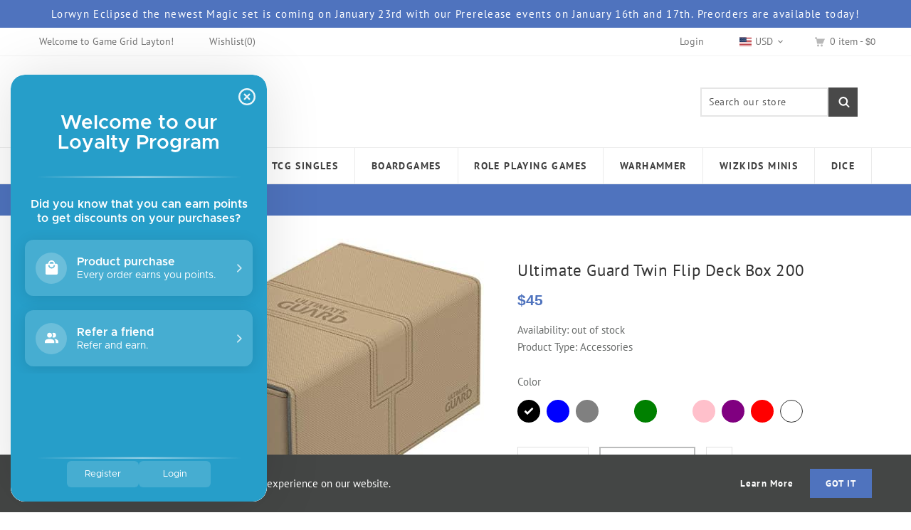

--- FILE ---
content_type: text/html; charset=utf-8
request_url: https://gglayton.com/products/ultimate-guard-twin-flip-deck-box-200
body_size: 34910
content:
<!doctype html>
<html lang="en" class="vnd-nsl-pp-zoom-in vnd-qv-pp-in-right vnd-zoom-pp-zoom-in">
<head>
  <meta charset="utf-8">
<meta http-equiv="X-UA-Compatible" content="IE=edge">
<meta name="viewport" content="width=device-width,initial-scale=1">
<meta name="theme-color" content="#4f73be">
<link rel="canonical" href="https://gglayton.com/products/ultimate-guard-twin-flip-deck-box-200">


<link rel="dns-prefetch" href="//shopify.com" crossorigin>
<link rel="dns-prefetch" href="//v.shopify.com" crossorigin>
<link rel="modulepreload" as="script" href="//gglayton.com/cdn/shop/t/13/assets/jquery.min.js?v=96608320211769572641740612792">
<link rel="modulepreload" as="script" href="//gglayton.com/cdn/shop/t/13/assets/theme.js?v=4116019449825048541740612841"><title>Ultimate Guard Twin Flip Deck Box 200
&ndash; Game Grid Layton</title>
<meta name="description" content="Holds up to 200 double-sleeved cards or 240+ single-sleeved cards, standard size 4 magnets for a perfect and very strong closure The removable card and dice trays give you independent access to cards and accessories Xenoskin innovative material with anti-slip texture with high-class microfiber inner material The extra ">

  <meta property="og:site_name" content="Game Grid Layton">
<meta property="og:url" content="https://gglayton.com/products/ultimate-guard-twin-flip-deck-box-200">
<meta property="og:title" content="Ultimate Guard Twin Flip Deck Box 200">
<meta property="og:type" content="product">
<meta property="og:description" content="Holds up to 200 double-sleeved cards or 240+ single-sleeved cards, standard size 4 magnets for a perfect and very strong closure The removable card and dice trays give you independent access to cards and accessories Xenoskin innovative material with anti-slip texture with high-class microfiber inner material The extra "><meta property="og:price:amount" content="44.99">
<meta property="og:price:currency" content="USD"><meta property="og:image" content="http://gglayton.com/cdn/shop/products/210000000073.jpg?crop=center&height=1200&v=1620161066&width=1200"><meta property="og:image" content="http://gglayton.com/cdn/shop/products/210000000066.jpg?crop=center&height=1200&v=1620161066&width=1200"><meta property="og:image" content="http://gglayton.com/cdn/shop/products/210000000066_1.jpg?crop=center&height=1200&v=1620161066&width=1200">
<meta property="og:image:secure_url" content="https://gglayton.com/cdn/shop/products/210000000073.jpg?crop=center&height=1200&v=1620161066&width=1200"><meta property="og:image:secure_url" content="https://gglayton.com/cdn/shop/products/210000000066.jpg?crop=center&height=1200&v=1620161066&width=1200"><meta property="og:image:secure_url" content="https://gglayton.com/cdn/shop/products/210000000066_1.jpg?crop=center&height=1200&v=1620161066&width=1200">
<meta name="twitter:site" content="@https://twitter.com"><meta name="twitter:card" content="summary_large_image">
<meta name="twitter:title" content="Ultimate Guard Twin Flip Deck Box 200">
<meta name="twitter:description" content="Holds up to 200 double-sleeved cards or 240+ single-sleeved cards, standard size 4 magnets for a perfect and very strong closure The removable card and dice trays give you independent access to cards and accessories Xenoskin innovative material with anti-slip texture with high-class microfiber inner material The extra ">
  <style>@font-face {
  font-family: "Roboto Condensed";
  font-weight: 700;
  font-style: normal;
  font-display: swap;
  src: url("//gglayton.com/cdn/fonts/roboto_condensed/robotocondensed_n7.0c73a613503672be244d2f29ab6ddd3fc3cc69ae.woff2") format("woff2"),
       url("//gglayton.com/cdn/fonts/roboto_condensed/robotocondensed_n7.ef6ece86ba55f49c27c4904a493c283a40f3a66e.woff") format("woff");
}
;
  @font-face {
  font-family: "Roboto Condensed";
  font-weight: 600;
  font-style: normal;
  font-display: swap;
  src: url("//gglayton.com/cdn/fonts/roboto_condensed/robotocondensed_n6.c516dc992de767fe135f0d2baded23e033d4e3ea.woff2") format("woff2"),
       url("//gglayton.com/cdn/fonts/roboto_condensed/robotocondensed_n6.881fbb9b185667f58f34ac71cbecd9f5ba6c3efe.woff") format("woff");
}
;
  @font-face {
  font-family: "Roboto Condensed";
  font-weight: 700;
  font-style: normal;
  font-display: swap;
  src: url("//gglayton.com/cdn/fonts/roboto_condensed/robotocondensed_n7.0c73a613503672be244d2f29ab6ddd3fc3cc69ae.woff2") format("woff2"),
       url("//gglayton.com/cdn/fonts/roboto_condensed/robotocondensed_n7.ef6ece86ba55f49c27c4904a493c283a40f3a66e.woff") format("woff");
}
;
  @font-face {
  font-family: "Roboto Condensed";
  font-weight: 800;
  font-style: normal;
  font-display: swap;
  src: url("//gglayton.com/cdn/fonts/roboto_condensed/robotocondensed_n8.6ebc0e57d8fa5915c5c4ad2f02fa308c344a445c.woff2") format("woff2"),
       url("//gglayton.com/cdn/fonts/roboto_condensed/robotocondensed_n8.6f4b252b1d77f164cefd55e48510d13a25526542.woff") format("woff");
}
;@font-face {
  font-family: "PT Sans";
  font-weight: 400;
  font-style: normal;
  font-display: swap;
  src: url("//gglayton.com/cdn/fonts/pt_sans/ptsans_n4.83e02f6420db1e9af259d3d7856d73a9dc4fb7ab.woff2") format("woff2"),
       url("//gglayton.com/cdn/fonts/pt_sans/ptsans_n4.031cf9b26e734268d68c385b0ff08ff26d8b4b6b.woff") format("woff");
}

  @font-face {
  font-family: "PT Sans";
  font-weight: 700;
  font-style: normal;
  font-display: swap;
  src: url("//gglayton.com/cdn/fonts/pt_sans/ptsans_n7.304287b69b0b43b7d5b0f947011857fe41849126.woff2") format("woff2"),
       url("//gglayton.com/cdn/fonts/pt_sans/ptsans_n7.6044f7e686f0b0c443754a8289995e64f1aba322.woff") format("woff");
}

  
  
  @font-face {
  font-family: "PT Sans";
  font-weight: 400;
  font-style: italic;
  font-display: swap;
  src: url("//gglayton.com/cdn/fonts/pt_sans/ptsans_i4.13d0fa4d8e97d77e57a7b87d374df76447561c38.woff2") format("woff2"),
       url("//gglayton.com/cdn/fonts/pt_sans/ptsans_i4.1ffe088c0458ba08706c5025ac59c175cc6ceb8d.woff") format("woff");
}

@font-face {
  font-family: "PT Sans";
  font-weight: 400;
  font-style: normal;
  font-display: swap;
  src: url("//gglayton.com/cdn/fonts/pt_sans/ptsans_n4.83e02f6420db1e9af259d3d7856d73a9dc4fb7ab.woff2") format("woff2"),
       url("//gglayton.com/cdn/fonts/pt_sans/ptsans_n4.031cf9b26e734268d68c385b0ff08ff26d8b4b6b.woff") format("woff");
}

  @font-face {
  font-family: "PT Sans";
  font-weight: 700;
  font-style: normal;
  font-display: swap;
  src: url("//gglayton.com/cdn/fonts/pt_sans/ptsans_n7.304287b69b0b43b7d5b0f947011857fe41849126.woff2") format("woff2"),
       url("//gglayton.com/cdn/fonts/pt_sans/ptsans_n7.6044f7e686f0b0c443754a8289995e64f1aba322.woff") format("woff");
}

  
  
  @font-face {
  font-family: "PT Sans";
  font-weight: 400;
  font-style: italic;
  font-display: swap;
  src: url("//gglayton.com/cdn/fonts/pt_sans/ptsans_i4.13d0fa4d8e97d77e57a7b87d374df76447561c38.woff2") format("woff2"),
       url("//gglayton.com/cdn/fonts/pt_sans/ptsans_i4.1ffe088c0458ba08706c5025ac59c175cc6ceb8d.woff") format("woff");
}



  @font-face {
  font-family: "PT Sans";
  font-weight: 400;
  font-style: normal;
  font-display: swap;
  src: url("//gglayton.com/cdn/fonts/pt_sans/ptsans_n4.83e02f6420db1e9af259d3d7856d73a9dc4fb7ab.woff2") format("woff2"),
       url("//gglayton.com/cdn/fonts/pt_sans/ptsans_n4.031cf9b26e734268d68c385b0ff08ff26d8b4b6b.woff") format("woff");
}

@font-face {
  font-family: "Work Sans";
  font-weight: 400;
  font-style: normal;
  font-display: swap;
  src: url("//gglayton.com/cdn/fonts/work_sans/worksans_n4.b7973b3d07d0ace13de1b1bea9c45759cdbe12cf.woff2") format("woff2"),
       url("//gglayton.com/cdn/fonts/work_sans/worksans_n4.cf5ceb1e6d373a9505e637c1aff0a71d0959556d.woff") format("woff");
}

  @font-face {
  font-family: "Work Sans";
  font-weight: 700;
  font-style: normal;
  font-display: swap;
  src: url("//gglayton.com/cdn/fonts/work_sans/worksans_n7.e2cf5bd8f2c7e9d30c030f9ea8eafc69f5a92f7b.woff2") format("woff2"),
       url("//gglayton.com/cdn/fonts/work_sans/worksans_n7.20f1c80359e7f7b4327b81543e1acb5c32cd03cd.woff") format("woff");
}

  @font-face {
  font-family: "Work Sans";
  font-weight: 500;
  font-style: normal;
  font-display: swap;
  src: url("//gglayton.com/cdn/fonts/work_sans/worksans_n5.42fc03d7028ac0f31a2ddf10d4a2904a7483a1c4.woff2") format("woff2"),
       url("//gglayton.com/cdn/fonts/work_sans/worksans_n5.1f79bf93aa21696aa0428c88e39fb9f946295341.woff") format("woff");
}

  @font-face {
  font-family: "Work Sans";
  font-weight: 300;
  font-style: normal;
  font-display: swap;
  src: url("//gglayton.com/cdn/fonts/work_sans/worksans_n3.9147fb8a17f92eea90fbd0f4a12980752c760985.woff2") format("woff2"),
       url("//gglayton.com/cdn/fonts/work_sans/worksans_n3.77ff01b19c0b08f0c3cb6da29ec620c1042f8122.woff") format("woff");
}

:root {--progress-bar-color: #4f73be;--progress-bar-height: 4px;--layout: 1200px;--font-heading: "Roboto Condensed", sans-serif;--font-body: "PT Sans", sans-serif;--font-body-weight: 400;--font-body-style: normal;--font-menu: "PT Sans", sans-serif;--font-button: "PT Sans", sans-serif;--font-button-style: normal;--font-extra: "Work Sans", sans-serif;--font-size-header-menu: 14px;--font-weight-header-menu: 700;--font-space-header-menu: 0.1em;--font-transform-header-menu: uppercase;--font-body-size: 13px;--font-button-size: 13px;--font-button-space: 0.08em;--font-size-breadcrumb: 13px;--f-p-n: var(--font-body);--f-p-n-s: 0.026em;--f-p-p: Arial, sans-serif;--c-theme: #4f73be;--c-main-background: #ffffff;--c-body-text: #161d25;--c-block-title: #413f3f;--c-breadcrumb: #ffffff;--c-breadcrumb-bg: #4f73be;--c-breadcrumb-border: ;--h-breadcrumb-border: 0px;--c-btn-default: #444645;--c-default-h-t: #fff;--c-btn-transparent: #ffffff;--c-btn-transparent-h: #4f73be;--c-btn-bg: #4f73be;--c-btn-t: #ffffff;--c-btn-h-bg: #4f73be;--c-btn-h-t: #fff;--c-btn-3-bg: #4f73be;--c-btn-3-border: #4f73be;--c-btn-3-t: #ffffff;--c-btn-3-h-bg: #ffffff;--c-btn-3-h-t: #444645;--c-btn-text: #4f73be;--btn-border-width: 2px;--c-cart-bg: rgba(0,0,0,0);--c-cart-border: #444645;--c-cart: #444645;--c-product-name: #444;--c-product-type: #acacac;--c-current-price: #4f73be;--c-sale-price: #4f73be;--c-old-price: #ccc;--c-action-bg: #343434;--c-action: #ffffff;--c-product-deal-border: #4f73be;--c-product-deal-bg: #4f73be;--c-product-deal-text: #ffffff;--c-sale-label-bg: #fbfbfb;--c-sale-label-bd: #c72929;--c-sale-label: #c72929;--c-sold-label-bg: #fbfbfb;--c-sold-label-bd: #444645;--c-sold-label: #444645;--c-new-label-bg: #0d3c55;--c-new-label-bd: #0d3c55;--c-new-label: #ffffff;--c-wslst-bg: #3598db;--c-wslst-text: #ffffff;--c-footer-bg: #323333;--c-footer-link-title: #ffffff;--c-footer-text: #d5d5d5;--c-footer-bottom-bg: #303131;--c-footer-bottom-title: #a9a9a9;--c-footer-bottom-text: #a9a9a9;--space-btitle: 35px;--space-btitle-minus: -21px;--newsletter-btn-c: #333;--c-lookbook-bg: #4f73be;--c-lookbook-hover-bg: #eb6255;--c-lookbook-text: #ffffff;--c-page-title: #3b3b3b;--c-page-desc: #818181;--s-p-n: 2.3rem;--f-p-n: $font-body;--f-p-d: Arial, sans-serif;--c-review-star: #676767;}
</style>
  <link rel="dns-prefetch" href="//fonts.shopifycdn.com" crossorigin><link href="//gglayton.com/cdn/shop/t/13/assets/style.css?v=163825058615573429631740612792" rel="stylesheet" type="text/css" media="all" />
<link rel="stylesheet" href="//gglayton.com/cdn/shop/t/13/assets/non-critical.css?v=5857262840988946901740612792" media="print" onload="this.media='all'"><link href="//gglayton.com/cdn/shop/t/13/assets/product.css?v=81543053701305175401740612792" rel="stylesheet" type="text/css" media="all" />

  <script>window.performance && window.performance.mark && window.performance.mark('shopify.content_for_header.start');</script><meta name="google-site-verification" content="ZDh2fe1pXK1zFRNlT3EwkUVnTSSZug0dVaMbVUgai4g">
<meta id="shopify-digital-wallet" name="shopify-digital-wallet" content="/27073249398/digital_wallets/dialog">
<meta name="shopify-checkout-api-token" content="dbf70647dfbd400163567b2198c17184">
<meta id="in-context-paypal-metadata" data-shop-id="27073249398" data-venmo-supported="false" data-environment="production" data-locale="en_US" data-paypal-v4="true" data-currency="USD">
<link rel="alternate" type="application/json+oembed" href="https://gglayton.com/products/ultimate-guard-twin-flip-deck-box-200.oembed">
<script async="async" src="/checkouts/internal/preloads.js?locale=en-US"></script>
<link rel="preconnect" href="https://shop.app" crossorigin="anonymous">
<script async="async" src="https://shop.app/checkouts/internal/preloads.js?locale=en-US&shop_id=27073249398" crossorigin="anonymous"></script>
<script id="apple-pay-shop-capabilities" type="application/json">{"shopId":27073249398,"countryCode":"US","currencyCode":"USD","merchantCapabilities":["supports3DS"],"merchantId":"gid:\/\/shopify\/Shop\/27073249398","merchantName":"Game Grid Layton","requiredBillingContactFields":["postalAddress","email"],"requiredShippingContactFields":["postalAddress","email"],"shippingType":"shipping","supportedNetworks":["visa","masterCard","amex","discover","elo","jcb"],"total":{"type":"pending","label":"Game Grid Layton","amount":"1.00"},"shopifyPaymentsEnabled":true,"supportsSubscriptions":true}</script>
<script id="shopify-features" type="application/json">{"accessToken":"dbf70647dfbd400163567b2198c17184","betas":["rich-media-storefront-analytics"],"domain":"gglayton.com","predictiveSearch":true,"shopId":27073249398,"locale":"en"}</script>
<script>var Shopify = Shopify || {};
Shopify.shop = "game-grid-layton.myshopify.com";
Shopify.locale = "en";
Shopify.currency = {"active":"USD","rate":"1.0"};
Shopify.country = "US";
Shopify.theme = {"name":"Main Theme","id":131745644662,"schema_name":"Venedor","schema_version":"3.2.0","theme_store_id":null,"role":"main"};
Shopify.theme.handle = "null";
Shopify.theme.style = {"id":null,"handle":null};
Shopify.cdnHost = "gglayton.com/cdn";
Shopify.routes = Shopify.routes || {};
Shopify.routes.root = "/";</script>
<script type="module">!function(o){(o.Shopify=o.Shopify||{}).modules=!0}(window);</script>
<script>!function(o){function n(){var o=[];function n(){o.push(Array.prototype.slice.apply(arguments))}return n.q=o,n}var t=o.Shopify=o.Shopify||{};t.loadFeatures=n(),t.autoloadFeatures=n()}(window);</script>
<script>
  window.ShopifyPay = window.ShopifyPay || {};
  window.ShopifyPay.apiHost = "shop.app\/pay";
  window.ShopifyPay.redirectState = null;
</script>
<script id="shop-js-analytics" type="application/json">{"pageType":"product"}</script>
<script defer="defer" async type="module" src="//gglayton.com/cdn/shopifycloud/shop-js/modules/v2/client.init-shop-cart-sync_BdyHc3Nr.en.esm.js"></script>
<script defer="defer" async type="module" src="//gglayton.com/cdn/shopifycloud/shop-js/modules/v2/chunk.common_Daul8nwZ.esm.js"></script>
<script type="module">
  await import("//gglayton.com/cdn/shopifycloud/shop-js/modules/v2/client.init-shop-cart-sync_BdyHc3Nr.en.esm.js");
await import("//gglayton.com/cdn/shopifycloud/shop-js/modules/v2/chunk.common_Daul8nwZ.esm.js");

  window.Shopify.SignInWithShop?.initShopCartSync?.({"fedCMEnabled":true,"windoidEnabled":true});

</script>
<script>
  window.Shopify = window.Shopify || {};
  if (!window.Shopify.featureAssets) window.Shopify.featureAssets = {};
  window.Shopify.featureAssets['shop-js'] = {"shop-cart-sync":["modules/v2/client.shop-cart-sync_QYOiDySF.en.esm.js","modules/v2/chunk.common_Daul8nwZ.esm.js"],"init-fed-cm":["modules/v2/client.init-fed-cm_DchLp9rc.en.esm.js","modules/v2/chunk.common_Daul8nwZ.esm.js"],"shop-button":["modules/v2/client.shop-button_OV7bAJc5.en.esm.js","modules/v2/chunk.common_Daul8nwZ.esm.js"],"init-windoid":["modules/v2/client.init-windoid_DwxFKQ8e.en.esm.js","modules/v2/chunk.common_Daul8nwZ.esm.js"],"shop-cash-offers":["modules/v2/client.shop-cash-offers_DWtL6Bq3.en.esm.js","modules/v2/chunk.common_Daul8nwZ.esm.js","modules/v2/chunk.modal_CQq8HTM6.esm.js"],"shop-toast-manager":["modules/v2/client.shop-toast-manager_CX9r1SjA.en.esm.js","modules/v2/chunk.common_Daul8nwZ.esm.js"],"init-shop-email-lookup-coordinator":["modules/v2/client.init-shop-email-lookup-coordinator_UhKnw74l.en.esm.js","modules/v2/chunk.common_Daul8nwZ.esm.js"],"pay-button":["modules/v2/client.pay-button_DzxNnLDY.en.esm.js","modules/v2/chunk.common_Daul8nwZ.esm.js"],"avatar":["modules/v2/client.avatar_BTnouDA3.en.esm.js"],"init-shop-cart-sync":["modules/v2/client.init-shop-cart-sync_BdyHc3Nr.en.esm.js","modules/v2/chunk.common_Daul8nwZ.esm.js"],"shop-login-button":["modules/v2/client.shop-login-button_D8B466_1.en.esm.js","modules/v2/chunk.common_Daul8nwZ.esm.js","modules/v2/chunk.modal_CQq8HTM6.esm.js"],"init-customer-accounts-sign-up":["modules/v2/client.init-customer-accounts-sign-up_C8fpPm4i.en.esm.js","modules/v2/client.shop-login-button_D8B466_1.en.esm.js","modules/v2/chunk.common_Daul8nwZ.esm.js","modules/v2/chunk.modal_CQq8HTM6.esm.js"],"init-shop-for-new-customer-accounts":["modules/v2/client.init-shop-for-new-customer-accounts_CVTO0Ztu.en.esm.js","modules/v2/client.shop-login-button_D8B466_1.en.esm.js","modules/v2/chunk.common_Daul8nwZ.esm.js","modules/v2/chunk.modal_CQq8HTM6.esm.js"],"init-customer-accounts":["modules/v2/client.init-customer-accounts_dRgKMfrE.en.esm.js","modules/v2/client.shop-login-button_D8B466_1.en.esm.js","modules/v2/chunk.common_Daul8nwZ.esm.js","modules/v2/chunk.modal_CQq8HTM6.esm.js"],"shop-follow-button":["modules/v2/client.shop-follow-button_CkZpjEct.en.esm.js","modules/v2/chunk.common_Daul8nwZ.esm.js","modules/v2/chunk.modal_CQq8HTM6.esm.js"],"lead-capture":["modules/v2/client.lead-capture_BntHBhfp.en.esm.js","modules/v2/chunk.common_Daul8nwZ.esm.js","modules/v2/chunk.modal_CQq8HTM6.esm.js"],"checkout-modal":["modules/v2/client.checkout-modal_CfxcYbTm.en.esm.js","modules/v2/chunk.common_Daul8nwZ.esm.js","modules/v2/chunk.modal_CQq8HTM6.esm.js"],"shop-login":["modules/v2/client.shop-login_Da4GZ2H6.en.esm.js","modules/v2/chunk.common_Daul8nwZ.esm.js","modules/v2/chunk.modal_CQq8HTM6.esm.js"],"payment-terms":["modules/v2/client.payment-terms_MV4M3zvL.en.esm.js","modules/v2/chunk.common_Daul8nwZ.esm.js","modules/v2/chunk.modal_CQq8HTM6.esm.js"]};
</script>
<script>(function() {
  var isLoaded = false;
  function asyncLoad() {
    if (isLoaded) return;
    isLoaded = true;
    var urls = ["https:\/\/integrations.kangarooapis.com\/shopify\/initJS?incss=1\u0026shop=game-grid-layton.myshopify.com\u0026shop=game-grid-layton.myshopify.com","https:\/\/chimpstatic.com\/mcjs-connected\/js\/users\/0a00575c51c66e41925ae794c\/ee82e241ad6c4b7ceef1ba10e.js?shop=game-grid-layton.myshopify.com","https:\/\/cdn-bundler.nice-team.net\/app\/js\/bundler.js?shop=game-grid-layton.myshopify.com"];
    for (var i = 0; i < urls.length; i++) {
      var s = document.createElement('script');
      s.type = 'text/javascript';
      s.async = true;
      s.src = urls[i];
      var x = document.getElementsByTagName('script')[0];
      x.parentNode.insertBefore(s, x);
    }
  };
  if(window.attachEvent) {
    window.attachEvent('onload', asyncLoad);
  } else {
    window.addEventListener('load', asyncLoad, false);
  }
})();</script>
<script id="__st">var __st={"a":27073249398,"offset":-25200,"reqid":"6d9f4d1e-82db-429c-9308-6ee2ec382b8c-1768969296","pageurl":"gglayton.com\/products\/ultimate-guard-twin-flip-deck-box-200","u":"34f05c480676","p":"product","rtyp":"product","rid":4488414724214};</script>
<script>window.ShopifyPaypalV4VisibilityTracking = true;</script>
<script id="captcha-bootstrap">!function(){'use strict';const t='contact',e='account',n='new_comment',o=[[t,t],['blogs',n],['comments',n],[t,'customer']],c=[[e,'customer_login'],[e,'guest_login'],[e,'recover_customer_password'],[e,'create_customer']],r=t=>t.map((([t,e])=>`form[action*='/${t}']:not([data-nocaptcha='true']) input[name='form_type'][value='${e}']`)).join(','),a=t=>()=>t?[...document.querySelectorAll(t)].map((t=>t.form)):[];function s(){const t=[...o],e=r(t);return a(e)}const i='password',u='form_key',d=['recaptcha-v3-token','g-recaptcha-response','h-captcha-response',i],f=()=>{try{return window.sessionStorage}catch{return}},m='__shopify_v',_=t=>t.elements[u];function p(t,e,n=!1){try{const o=window.sessionStorage,c=JSON.parse(o.getItem(e)),{data:r}=function(t){const{data:e,action:n}=t;return t[m]||n?{data:e,action:n}:{data:t,action:n}}(c);for(const[e,n]of Object.entries(r))t.elements[e]&&(t.elements[e].value=n);n&&o.removeItem(e)}catch(o){console.error('form repopulation failed',{error:o})}}const l='form_type',E='cptcha';function T(t){t.dataset[E]=!0}const w=window,h=w.document,L='Shopify',v='ce_forms',y='captcha';let A=!1;((t,e)=>{const n=(g='f06e6c50-85a8-45c8-87d0-21a2b65856fe',I='https://cdn.shopify.com/shopifycloud/storefront-forms-hcaptcha/ce_storefront_forms_captcha_hcaptcha.v1.5.2.iife.js',D={infoText:'Protected by hCaptcha',privacyText:'Privacy',termsText:'Terms'},(t,e,n)=>{const o=w[L][v],c=o.bindForm;if(c)return c(t,g,e,D).then(n);var r;o.q.push([[t,g,e,D],n]),r=I,A||(h.body.append(Object.assign(h.createElement('script'),{id:'captcha-provider',async:!0,src:r})),A=!0)});var g,I,D;w[L]=w[L]||{},w[L][v]=w[L][v]||{},w[L][v].q=[],w[L][y]=w[L][y]||{},w[L][y].protect=function(t,e){n(t,void 0,e),T(t)},Object.freeze(w[L][y]),function(t,e,n,w,h,L){const[v,y,A,g]=function(t,e,n){const i=e?o:[],u=t?c:[],d=[...i,...u],f=r(d),m=r(i),_=r(d.filter((([t,e])=>n.includes(e))));return[a(f),a(m),a(_),s()]}(w,h,L),I=t=>{const e=t.target;return e instanceof HTMLFormElement?e:e&&e.form},D=t=>v().includes(t);t.addEventListener('submit',(t=>{const e=I(t);if(!e)return;const n=D(e)&&!e.dataset.hcaptchaBound&&!e.dataset.recaptchaBound,o=_(e),c=g().includes(e)&&(!o||!o.value);(n||c)&&t.preventDefault(),c&&!n&&(function(t){try{if(!f())return;!function(t){const e=f();if(!e)return;const n=_(t);if(!n)return;const o=n.value;o&&e.removeItem(o)}(t);const e=Array.from(Array(32),(()=>Math.random().toString(36)[2])).join('');!function(t,e){_(t)||t.append(Object.assign(document.createElement('input'),{type:'hidden',name:u})),t.elements[u].value=e}(t,e),function(t,e){const n=f();if(!n)return;const o=[...t.querySelectorAll(`input[type='${i}']`)].map((({name:t})=>t)),c=[...d,...o],r={};for(const[a,s]of new FormData(t).entries())c.includes(a)||(r[a]=s);n.setItem(e,JSON.stringify({[m]:1,action:t.action,data:r}))}(t,e)}catch(e){console.error('failed to persist form',e)}}(e),e.submit())}));const S=(t,e)=>{t&&!t.dataset[E]&&(n(t,e.some((e=>e===t))),T(t))};for(const o of['focusin','change'])t.addEventListener(o,(t=>{const e=I(t);D(e)&&S(e,y())}));const B=e.get('form_key'),M=e.get(l),P=B&&M;t.addEventListener('DOMContentLoaded',(()=>{const t=y();if(P)for(const e of t)e.elements[l].value===M&&p(e,B);[...new Set([...A(),...v().filter((t=>'true'===t.dataset.shopifyCaptcha))])].forEach((e=>S(e,t)))}))}(h,new URLSearchParams(w.location.search),n,t,e,['guest_login'])})(!0,!0)}();</script>
<script integrity="sha256-4kQ18oKyAcykRKYeNunJcIwy7WH5gtpwJnB7kiuLZ1E=" data-source-attribution="shopify.loadfeatures" defer="defer" src="//gglayton.com/cdn/shopifycloud/storefront/assets/storefront/load_feature-a0a9edcb.js" crossorigin="anonymous"></script>
<script crossorigin="anonymous" defer="defer" src="//gglayton.com/cdn/shopifycloud/storefront/assets/shopify_pay/storefront-65b4c6d7.js?v=20250812"></script>
<script data-source-attribution="shopify.dynamic_checkout.dynamic.init">var Shopify=Shopify||{};Shopify.PaymentButton=Shopify.PaymentButton||{isStorefrontPortableWallets:!0,init:function(){window.Shopify.PaymentButton.init=function(){};var t=document.createElement("script");t.src="https://gglayton.com/cdn/shopifycloud/portable-wallets/latest/portable-wallets.en.js",t.type="module",document.head.appendChild(t)}};
</script>
<script data-source-attribution="shopify.dynamic_checkout.buyer_consent">
  function portableWalletsHideBuyerConsent(e){var t=document.getElementById("shopify-buyer-consent"),n=document.getElementById("shopify-subscription-policy-button");t&&n&&(t.classList.add("hidden"),t.setAttribute("aria-hidden","true"),n.removeEventListener("click",e))}function portableWalletsShowBuyerConsent(e){var t=document.getElementById("shopify-buyer-consent"),n=document.getElementById("shopify-subscription-policy-button");t&&n&&(t.classList.remove("hidden"),t.removeAttribute("aria-hidden"),n.addEventListener("click",e))}window.Shopify?.PaymentButton&&(window.Shopify.PaymentButton.hideBuyerConsent=portableWalletsHideBuyerConsent,window.Shopify.PaymentButton.showBuyerConsent=portableWalletsShowBuyerConsent);
</script>
<script data-source-attribution="shopify.dynamic_checkout.cart.bootstrap">document.addEventListener("DOMContentLoaded",(function(){function t(){return document.querySelector("shopify-accelerated-checkout-cart, shopify-accelerated-checkout")}if(t())Shopify.PaymentButton.init();else{new MutationObserver((function(e,n){t()&&(Shopify.PaymentButton.init(),n.disconnect())})).observe(document.body,{childList:!0,subtree:!0})}}));
</script>
<link id="shopify-accelerated-checkout-styles" rel="stylesheet" media="screen" href="https://gglayton.com/cdn/shopifycloud/portable-wallets/latest/accelerated-checkout-backwards-compat.css" crossorigin="anonymous">
<style id="shopify-accelerated-checkout-cart">
        #shopify-buyer-consent {
  margin-top: 1em;
  display: inline-block;
  width: 100%;
}

#shopify-buyer-consent.hidden {
  display: none;
}

#shopify-subscription-policy-button {
  background: none;
  border: none;
  padding: 0;
  text-decoration: underline;
  font-size: inherit;
  cursor: pointer;
}

#shopify-subscription-policy-button::before {
  box-shadow: none;
}

      </style>

<script>window.performance && window.performance.mark && window.performance.mark('shopify.content_for_header.end');</script>
<!-- BEGIN app block: shopify://apps/kangaroo-rewards/blocks/widget/679c09f0-9657-4e30-8017-80577f49dce3 --><script type="text/javascript" defer src="https://gglayton.com/apps/kangaroo/initJS?shop=game-grid-layton.myshopify.com"></script>
<link rel="stylesheet" href="https://gglayton.com/apps/kangaroo/initCSS?shop=game-grid-layton.myshopify.com" type="text/css">
<div class="kangaroo-container" style="display: none">
    <div class="wrapper">
        <div class="arrow arrow-top"></div>
        <div class="kangaroo-inner">
            <div class="kangaroo-controls">
                <div class="hide">x</div>
            </div>
            <div class="kangaroo-items">
                <div class="message points item"></div>
            </div>
        </div>
        <div class="arrow kangaroo-arrow"></div>
    </div>
</div>
<div class="kangaroo-widget" style="display: none">
    <div class="kangaroo-wrapper">
        <div class="points">
            <span class="amount"></span>
        </div>
        <div class="name-box">
            <div class="arrow">
                <span class="kangaroo-icon kangaroo-icon-up-arrow" id='kangaroo-icon-program-name'></span>
            </div>
            <span class="name"></span>
        </div>
        <br style="clear:both">
    </div>
</div>
<div class="kangaroo-welcome-overlay" style="display: none">
  <div class="kangaroo-welcome-modal"></div>
</div>

<script>
    var KangarooApps = KangarooApps || {};
    KangarooApps.Loyalties = KangarooApps.Loyalties || {};
    
        
        
                    KangarooApps.Loyalties.product = {
                        id: "4488414724214",
                        categories: [],
                    }
                    
        
        
    
    KangarooApps.Loyalties.shop = {
        domain: 'game-grid-layton.myshopify.com'
    };
</script>
<!-- END app block --><!-- BEGIN app block: shopify://apps/bundler/blocks/bundler-script-append/7a6ae1b8-3b16-449b-8429-8bb89a62c664 --><script defer="defer">
	/**	Bundler script loader, version number: 2.0 */
	(function(){
		var loadScript=function(a,b){var c=document.createElement("script");c.type="text/javascript",c.readyState?c.onreadystatechange=function(){("loaded"==c.readyState||"complete"==c.readyState)&&(c.onreadystatechange=null,b())}:c.onload=function(){b()},c.src=a,document.getElementsByTagName("head")[0].appendChild(c)};
		appendScriptUrl('game-grid-layton.myshopify.com');

		// get script url and append timestamp of last change
		function appendScriptUrl(shop) {

			var timeStamp = Math.floor(Date.now() / (1000*1*1));
			var timestampUrl = 'https://bundler.nice-team.net/app/shop/status/'+shop+'.js?'+timeStamp;

			loadScript(timestampUrl, function() {
				// append app script
				if (typeof bundler_settings_updated == 'undefined') {
					console.log('settings are undefined');
					bundler_settings_updated = 'default-by-script';
				}
				var scriptUrl = "https://cdn-bundler.nice-team.net/app/js/bundler-script.js?shop="+shop+"&"+bundler_settings_updated;
				loadScript(scriptUrl, function(){});
			});
		}
	})();

	var BndlrScriptAppended = true;
	
</script>

<!-- END app block --><link href="https://monorail-edge.shopifysvc.com" rel="dns-prefetch">
<script>(function(){if ("sendBeacon" in navigator && "performance" in window) {try {var session_token_from_headers = performance.getEntriesByType('navigation')[0].serverTiming.find(x => x.name == '_s').description;} catch {var session_token_from_headers = undefined;}var session_cookie_matches = document.cookie.match(/_shopify_s=([^;]*)/);var session_token_from_cookie = session_cookie_matches && session_cookie_matches.length === 2 ? session_cookie_matches[1] : "";var session_token = session_token_from_headers || session_token_from_cookie || "";function handle_abandonment_event(e) {var entries = performance.getEntries().filter(function(entry) {return /monorail-edge.shopifysvc.com/.test(entry.name);});if (!window.abandonment_tracked && entries.length === 0) {window.abandonment_tracked = true;var currentMs = Date.now();var navigation_start = performance.timing.navigationStart;var payload = {shop_id: 27073249398,url: window.location.href,navigation_start,duration: currentMs - navigation_start,session_token,page_type: "product"};window.navigator.sendBeacon("https://monorail-edge.shopifysvc.com/v1/produce", JSON.stringify({schema_id: "online_store_buyer_site_abandonment/1.1",payload: payload,metadata: {event_created_at_ms: currentMs,event_sent_at_ms: currentMs}}));}}window.addEventListener('pagehide', handle_abandonment_event);}}());</script>
<script id="web-pixels-manager-setup">(function e(e,d,r,n,o){if(void 0===o&&(o={}),!Boolean(null===(a=null===(i=window.Shopify)||void 0===i?void 0:i.analytics)||void 0===a?void 0:a.replayQueue)){var i,a;window.Shopify=window.Shopify||{};var t=window.Shopify;t.analytics=t.analytics||{};var s=t.analytics;s.replayQueue=[],s.publish=function(e,d,r){return s.replayQueue.push([e,d,r]),!0};try{self.performance.mark("wpm:start")}catch(e){}var l=function(){var e={modern:/Edge?\/(1{2}[4-9]|1[2-9]\d|[2-9]\d{2}|\d{4,})\.\d+(\.\d+|)|Firefox\/(1{2}[4-9]|1[2-9]\d|[2-9]\d{2}|\d{4,})\.\d+(\.\d+|)|Chrom(ium|e)\/(9{2}|\d{3,})\.\d+(\.\d+|)|(Maci|X1{2}).+ Version\/(15\.\d+|(1[6-9]|[2-9]\d|\d{3,})\.\d+)([,.]\d+|)( \(\w+\)|)( Mobile\/\w+|) Safari\/|Chrome.+OPR\/(9{2}|\d{3,})\.\d+\.\d+|(CPU[ +]OS|iPhone[ +]OS|CPU[ +]iPhone|CPU IPhone OS|CPU iPad OS)[ +]+(15[._]\d+|(1[6-9]|[2-9]\d|\d{3,})[._]\d+)([._]\d+|)|Android:?[ /-](13[3-9]|1[4-9]\d|[2-9]\d{2}|\d{4,})(\.\d+|)(\.\d+|)|Android.+Firefox\/(13[5-9]|1[4-9]\d|[2-9]\d{2}|\d{4,})\.\d+(\.\d+|)|Android.+Chrom(ium|e)\/(13[3-9]|1[4-9]\d|[2-9]\d{2}|\d{4,})\.\d+(\.\d+|)|SamsungBrowser\/([2-9]\d|\d{3,})\.\d+/,legacy:/Edge?\/(1[6-9]|[2-9]\d|\d{3,})\.\d+(\.\d+|)|Firefox\/(5[4-9]|[6-9]\d|\d{3,})\.\d+(\.\d+|)|Chrom(ium|e)\/(5[1-9]|[6-9]\d|\d{3,})\.\d+(\.\d+|)([\d.]+$|.*Safari\/(?![\d.]+ Edge\/[\d.]+$))|(Maci|X1{2}).+ Version\/(10\.\d+|(1[1-9]|[2-9]\d|\d{3,})\.\d+)([,.]\d+|)( \(\w+\)|)( Mobile\/\w+|) Safari\/|Chrome.+OPR\/(3[89]|[4-9]\d|\d{3,})\.\d+\.\d+|(CPU[ +]OS|iPhone[ +]OS|CPU[ +]iPhone|CPU IPhone OS|CPU iPad OS)[ +]+(10[._]\d+|(1[1-9]|[2-9]\d|\d{3,})[._]\d+)([._]\d+|)|Android:?[ /-](13[3-9]|1[4-9]\d|[2-9]\d{2}|\d{4,})(\.\d+|)(\.\d+|)|Mobile Safari.+OPR\/([89]\d|\d{3,})\.\d+\.\d+|Android.+Firefox\/(13[5-9]|1[4-9]\d|[2-9]\d{2}|\d{4,})\.\d+(\.\d+|)|Android.+Chrom(ium|e)\/(13[3-9]|1[4-9]\d|[2-9]\d{2}|\d{4,})\.\d+(\.\d+|)|Android.+(UC? ?Browser|UCWEB|U3)[ /]?(15\.([5-9]|\d{2,})|(1[6-9]|[2-9]\d|\d{3,})\.\d+)\.\d+|SamsungBrowser\/(5\.\d+|([6-9]|\d{2,})\.\d+)|Android.+MQ{2}Browser\/(14(\.(9|\d{2,})|)|(1[5-9]|[2-9]\d|\d{3,})(\.\d+|))(\.\d+|)|K[Aa][Ii]OS\/(3\.\d+|([4-9]|\d{2,})\.\d+)(\.\d+|)/},d=e.modern,r=e.legacy,n=navigator.userAgent;return n.match(d)?"modern":n.match(r)?"legacy":"unknown"}(),u="modern"===l?"modern":"legacy",c=(null!=n?n:{modern:"",legacy:""})[u],f=function(e){return[e.baseUrl,"/wpm","/b",e.hashVersion,"modern"===e.buildTarget?"m":"l",".js"].join("")}({baseUrl:d,hashVersion:r,buildTarget:u}),m=function(e){var d=e.version,r=e.bundleTarget,n=e.surface,o=e.pageUrl,i=e.monorailEndpoint;return{emit:function(e){var a=e.status,t=e.errorMsg,s=(new Date).getTime(),l=JSON.stringify({metadata:{event_sent_at_ms:s},events:[{schema_id:"web_pixels_manager_load/3.1",payload:{version:d,bundle_target:r,page_url:o,status:a,surface:n,error_msg:t},metadata:{event_created_at_ms:s}}]});if(!i)return console&&console.warn&&console.warn("[Web Pixels Manager] No Monorail endpoint provided, skipping logging."),!1;try{return self.navigator.sendBeacon.bind(self.navigator)(i,l)}catch(e){}var u=new XMLHttpRequest;try{return u.open("POST",i,!0),u.setRequestHeader("Content-Type","text/plain"),u.send(l),!0}catch(e){return console&&console.warn&&console.warn("[Web Pixels Manager] Got an unhandled error while logging to Monorail."),!1}}}}({version:r,bundleTarget:l,surface:e.surface,pageUrl:self.location.href,monorailEndpoint:e.monorailEndpoint});try{o.browserTarget=l,function(e){var d=e.src,r=e.async,n=void 0===r||r,o=e.onload,i=e.onerror,a=e.sri,t=e.scriptDataAttributes,s=void 0===t?{}:t,l=document.createElement("script"),u=document.querySelector("head"),c=document.querySelector("body");if(l.async=n,l.src=d,a&&(l.integrity=a,l.crossOrigin="anonymous"),s)for(var f in s)if(Object.prototype.hasOwnProperty.call(s,f))try{l.dataset[f]=s[f]}catch(e){}if(o&&l.addEventListener("load",o),i&&l.addEventListener("error",i),u)u.appendChild(l);else{if(!c)throw new Error("Did not find a head or body element to append the script");c.appendChild(l)}}({src:f,async:!0,onload:function(){if(!function(){var e,d;return Boolean(null===(d=null===(e=window.Shopify)||void 0===e?void 0:e.analytics)||void 0===d?void 0:d.initialized)}()){var d=window.webPixelsManager.init(e)||void 0;if(d){var r=window.Shopify.analytics;r.replayQueue.forEach((function(e){var r=e[0],n=e[1],o=e[2];d.publishCustomEvent(r,n,o)})),r.replayQueue=[],r.publish=d.publishCustomEvent,r.visitor=d.visitor,r.initialized=!0}}},onerror:function(){return m.emit({status:"failed",errorMsg:"".concat(f," has failed to load")})},sri:function(e){var d=/^sha384-[A-Za-z0-9+/=]+$/;return"string"==typeof e&&d.test(e)}(c)?c:"",scriptDataAttributes:o}),m.emit({status:"loading"})}catch(e){m.emit({status:"failed",errorMsg:(null==e?void 0:e.message)||"Unknown error"})}}})({shopId: 27073249398,storefrontBaseUrl: "https://gglayton.com",extensionsBaseUrl: "https://extensions.shopifycdn.com/cdn/shopifycloud/web-pixels-manager",monorailEndpoint: "https://monorail-edge.shopifysvc.com/unstable/produce_batch",surface: "storefront-renderer",enabledBetaFlags: ["2dca8a86"],webPixelsConfigList: [{"id":"300220534","configuration":"{\"config\":\"{\\\"pixel_id\\\":\\\"G-7KYBRM58HC\\\",\\\"target_country\\\":\\\"US\\\",\\\"gtag_events\\\":[{\\\"type\\\":\\\"search\\\",\\\"action_label\\\":\\\"G-7KYBRM58HC\\\"},{\\\"type\\\":\\\"begin_checkout\\\",\\\"action_label\\\":\\\"G-7KYBRM58HC\\\"},{\\\"type\\\":\\\"view_item\\\",\\\"action_label\\\":[\\\"G-7KYBRM58HC\\\",\\\"MC-64573L4BM6\\\"]},{\\\"type\\\":\\\"purchase\\\",\\\"action_label\\\":[\\\"G-7KYBRM58HC\\\",\\\"MC-64573L4BM6\\\"]},{\\\"type\\\":\\\"page_view\\\",\\\"action_label\\\":[\\\"G-7KYBRM58HC\\\",\\\"MC-64573L4BM6\\\"]},{\\\"type\\\":\\\"add_payment_info\\\",\\\"action_label\\\":\\\"G-7KYBRM58HC\\\"},{\\\"type\\\":\\\"add_to_cart\\\",\\\"action_label\\\":\\\"G-7KYBRM58HC\\\"}],\\\"enable_monitoring_mode\\\":false}\"}","eventPayloadVersion":"v1","runtimeContext":"OPEN","scriptVersion":"b2a88bafab3e21179ed38636efcd8a93","type":"APP","apiClientId":1780363,"privacyPurposes":[],"dataSharingAdjustments":{"protectedCustomerApprovalScopes":["read_customer_address","read_customer_email","read_customer_name","read_customer_personal_data","read_customer_phone"]}},{"id":"92569718","configuration":"{\"pixel_id\":\"1637393966737223\",\"pixel_type\":\"facebook_pixel\",\"metaapp_system_user_token\":\"-\"}","eventPayloadVersion":"v1","runtimeContext":"OPEN","scriptVersion":"ca16bc87fe92b6042fbaa3acc2fbdaa6","type":"APP","apiClientId":2329312,"privacyPurposes":["ANALYTICS","MARKETING","SALE_OF_DATA"],"dataSharingAdjustments":{"protectedCustomerApprovalScopes":["read_customer_address","read_customer_email","read_customer_name","read_customer_personal_data","read_customer_phone"]}},{"id":"shopify-app-pixel","configuration":"{}","eventPayloadVersion":"v1","runtimeContext":"STRICT","scriptVersion":"0450","apiClientId":"shopify-pixel","type":"APP","privacyPurposes":["ANALYTICS","MARKETING"]},{"id":"shopify-custom-pixel","eventPayloadVersion":"v1","runtimeContext":"LAX","scriptVersion":"0450","apiClientId":"shopify-pixel","type":"CUSTOM","privacyPurposes":["ANALYTICS","MARKETING"]}],isMerchantRequest: false,initData: {"shop":{"name":"Game Grid Layton","paymentSettings":{"currencyCode":"USD"},"myshopifyDomain":"game-grid-layton.myshopify.com","countryCode":"US","storefrontUrl":"https:\/\/gglayton.com"},"customer":null,"cart":null,"checkout":null,"productVariants":[{"price":{"amount":44.99,"currencyCode":"USD"},"product":{"title":"Ultimate Guard Twin Flip Deck Box 200","vendor":"Ultimate Guard","id":"4488414724214","untranslatedTitle":"Ultimate Guard Twin Flip Deck Box 200","url":"\/products\/ultimate-guard-twin-flip-deck-box-200","type":"Accessories"},"id":"31706892435574","image":{"src":"\/\/gglayton.com\/cdn\/shop\/products\/210000000066.jpg?v=1620161066"},"sku":"210000000066","title":"Black","untranslatedTitle":"Black"},{"price":{"amount":44.99,"currencyCode":"USD"},"product":{"title":"Ultimate Guard Twin Flip Deck Box 200","vendor":"Ultimate Guard","id":"4488414724214","untranslatedTitle":"Ultimate Guard Twin Flip Deck Box 200","url":"\/products\/ultimate-guard-twin-flip-deck-box-200","type":"Accessories"},"id":"31706892468342","image":{"src":"\/\/gglayton.com\/cdn\/shop\/products\/210000000067.jpg?v=1620161066"},"sku":"210000000067","title":"Blue","untranslatedTitle":"Blue"},{"price":{"amount":44.99,"currencyCode":"USD"},"product":{"title":"Ultimate Guard Twin Flip Deck Box 200","vendor":"Ultimate Guard","id":"4488414724214","untranslatedTitle":"Ultimate Guard Twin Flip Deck Box 200","url":"\/products\/ultimate-guard-twin-flip-deck-box-200","type":"Accessories"},"id":"31706892501110","image":{"src":"\/\/gglayton.com\/cdn\/shop\/products\/210000000069.jpg?v=1620161066"},"sku":"210000000069","title":"Grey","untranslatedTitle":"Grey"},{"price":{"amount":44.99,"currencyCode":"USD"},"product":{"title":"Ultimate Guard Twin Flip Deck Box 200","vendor":"Ultimate Guard","id":"4488414724214","untranslatedTitle":"Ultimate Guard Twin Flip Deck Box 200","url":"\/products\/ultimate-guard-twin-flip-deck-box-200","type":"Accessories"},"id":"31706892533878","image":{"src":"\/\/gglayton.com\/cdn\/shop\/products\/210000000073.jpg?v=1620161066"},"sku":"210000000073","title":"Sand","untranslatedTitle":"Sand"},{"price":{"amount":44.99,"currencyCode":"USD"},"product":{"title":"Ultimate Guard Twin Flip Deck Box 200","vendor":"Ultimate Guard","id":"4488414724214","untranslatedTitle":"Ultimate Guard Twin Flip Deck Box 200","url":"\/products\/ultimate-guard-twin-flip-deck-box-200","type":"Accessories"},"id":"31994457784438","image":{"src":"\/\/gglayton.com\/cdn\/shop\/products\/210000000068.jpg?v=1620161066"},"sku":"210000000068","title":"Green","untranslatedTitle":"Green"},{"price":{"amount":44.99,"currencyCode":"USD"},"product":{"title":"Ultimate Guard Twin Flip Deck Box 200","vendor":"Ultimate Guard","id":"4488414724214","untranslatedTitle":"Ultimate Guard Twin Flip Deck Box 200","url":"\/products\/ultimate-guard-twin-flip-deck-box-200","type":"Accessories"},"id":"31994457817206","image":{"src":"\/\/gglayton.com\/cdn\/shop\/products\/210000000070.jpg?v=1620161066"},"sku":"210000000070","title":"Petrol","untranslatedTitle":"Petrol"},{"price":{"amount":44.99,"currencyCode":"USD"},"product":{"title":"Ultimate Guard Twin Flip Deck Box 200","vendor":"Ultimate Guard","id":"4488414724214","untranslatedTitle":"Ultimate Guard Twin Flip Deck Box 200","url":"\/products\/ultimate-guard-twin-flip-deck-box-200","type":"Accessories"},"id":"31994457849974","image":{"src":"\/\/gglayton.com\/cdn\/shop\/products\/Ultimate_Guard_Twin_Flip_Deck_Box_200_pink.jpg?v=1620161112"},"sku":"210000008390","title":"Pink","untranslatedTitle":"Pink"},{"price":{"amount":44.99,"currencyCode":"USD"},"product":{"title":"Ultimate Guard Twin Flip Deck Box 200","vendor":"Ultimate Guard","id":"4488414724214","untranslatedTitle":"Ultimate Guard Twin Flip Deck Box 200","url":"\/products\/ultimate-guard-twin-flip-deck-box-200","type":"Accessories"},"id":"31994457882742","image":{"src":"\/\/gglayton.com\/cdn\/shop\/products\/210000000071.jpg?v=1620161066"},"sku":"210000000071","title":"Purple","untranslatedTitle":"Purple"},{"price":{"amount":44.99,"currencyCode":"USD"},"product":{"title":"Ultimate Guard Twin Flip Deck Box 200","vendor":"Ultimate Guard","id":"4488414724214","untranslatedTitle":"Ultimate Guard Twin Flip Deck Box 200","url":"\/products\/ultimate-guard-twin-flip-deck-box-200","type":"Accessories"},"id":"31994457915510","image":{"src":"\/\/gglayton.com\/cdn\/shop\/products\/210000000072.jpg?v=1620161066"},"sku":"210000000072","title":"Red","untranslatedTitle":"Red"},{"price":{"amount":44.99,"currencyCode":"USD"},"product":{"title":"Ultimate Guard Twin Flip Deck Box 200","vendor":"Ultimate Guard","id":"4488414724214","untranslatedTitle":"Ultimate Guard Twin Flip Deck Box 200","url":"\/products\/ultimate-guard-twin-flip-deck-box-200","type":"Accessories"},"id":"31994457948278","image":{"src":"\/\/gglayton.com\/cdn\/shop\/products\/Ultimate_Guard_Twin_Flip_Deck_Box_200_white.jpg?v=1620161066"},"sku":"210000000074","title":"White","untranslatedTitle":"White"},{"price":{"amount":44.99,"currencyCode":"USD"},"product":{"title":"Ultimate Guard Twin Flip Deck Box 200","vendor":"Ultimate Guard","id":"4488414724214","untranslatedTitle":"Ultimate Guard Twin Flip Deck Box 200","url":"\/products\/ultimate-guard-twin-flip-deck-box-200","type":"Accessories"},"id":"39506269044854","image":{"src":"\/\/gglayton.com\/cdn\/shop\/products\/210000000073.jpg?v=1620161066"},"sku":"","title":"Amber","untranslatedTitle":"Amber"}],"purchasingCompany":null},},"https://gglayton.com/cdn","fcfee988w5aeb613cpc8e4bc33m6693e112",{"modern":"","legacy":""},{"shopId":"27073249398","storefrontBaseUrl":"https:\/\/gglayton.com","extensionBaseUrl":"https:\/\/extensions.shopifycdn.com\/cdn\/shopifycloud\/web-pixels-manager","surface":"storefront-renderer","enabledBetaFlags":"[\"2dca8a86\"]","isMerchantRequest":"false","hashVersion":"fcfee988w5aeb613cpc8e4bc33m6693e112","publish":"custom","events":"[[\"page_viewed\",{}],[\"product_viewed\",{\"productVariant\":{\"price\":{\"amount\":44.99,\"currencyCode\":\"USD\"},\"product\":{\"title\":\"Ultimate Guard Twin Flip Deck Box 200\",\"vendor\":\"Ultimate Guard\",\"id\":\"4488414724214\",\"untranslatedTitle\":\"Ultimate Guard Twin Flip Deck Box 200\",\"url\":\"\/products\/ultimate-guard-twin-flip-deck-box-200\",\"type\":\"Accessories\"},\"id\":\"31706892435574\",\"image\":{\"src\":\"\/\/gglayton.com\/cdn\/shop\/products\/210000000066.jpg?v=1620161066\"},\"sku\":\"210000000066\",\"title\":\"Black\",\"untranslatedTitle\":\"Black\"}}]]"});</script><script>
  window.ShopifyAnalytics = window.ShopifyAnalytics || {};
  window.ShopifyAnalytics.meta = window.ShopifyAnalytics.meta || {};
  window.ShopifyAnalytics.meta.currency = 'USD';
  var meta = {"product":{"id":4488414724214,"gid":"gid:\/\/shopify\/Product\/4488414724214","vendor":"Ultimate Guard","type":"Accessories","handle":"ultimate-guard-twin-flip-deck-box-200","variants":[{"id":31706892435574,"price":4499,"name":"Ultimate Guard Twin Flip Deck Box 200 - Black","public_title":"Black","sku":"210000000066"},{"id":31706892468342,"price":4499,"name":"Ultimate Guard Twin Flip Deck Box 200 - Blue","public_title":"Blue","sku":"210000000067"},{"id":31706892501110,"price":4499,"name":"Ultimate Guard Twin Flip Deck Box 200 - Grey","public_title":"Grey","sku":"210000000069"},{"id":31706892533878,"price":4499,"name":"Ultimate Guard Twin Flip Deck Box 200 - Sand","public_title":"Sand","sku":"210000000073"},{"id":31994457784438,"price":4499,"name":"Ultimate Guard Twin Flip Deck Box 200 - Green","public_title":"Green","sku":"210000000068"},{"id":31994457817206,"price":4499,"name":"Ultimate Guard Twin Flip Deck Box 200 - Petrol","public_title":"Petrol","sku":"210000000070"},{"id":31994457849974,"price":4499,"name":"Ultimate Guard Twin Flip Deck Box 200 - Pink","public_title":"Pink","sku":"210000008390"},{"id":31994457882742,"price":4499,"name":"Ultimate Guard Twin Flip Deck Box 200 - Purple","public_title":"Purple","sku":"210000000071"},{"id":31994457915510,"price":4499,"name":"Ultimate Guard Twin Flip Deck Box 200 - Red","public_title":"Red","sku":"210000000072"},{"id":31994457948278,"price":4499,"name":"Ultimate Guard Twin Flip Deck Box 200 - White","public_title":"White","sku":"210000000074"},{"id":39506269044854,"price":4499,"name":"Ultimate Guard Twin Flip Deck Box 200 - Amber","public_title":"Amber","sku":""}],"remote":false},"page":{"pageType":"product","resourceType":"product","resourceId":4488414724214,"requestId":"6d9f4d1e-82db-429c-9308-6ee2ec382b8c-1768969296"}};
  for (var attr in meta) {
    window.ShopifyAnalytics.meta[attr] = meta[attr];
  }
</script>
<script class="analytics">
  (function () {
    var customDocumentWrite = function(content) {
      var jquery = null;

      if (window.jQuery) {
        jquery = window.jQuery;
      } else if (window.Checkout && window.Checkout.$) {
        jquery = window.Checkout.$;
      }

      if (jquery) {
        jquery('body').append(content);
      }
    };

    var hasLoggedConversion = function(token) {
      if (token) {
        return document.cookie.indexOf('loggedConversion=' + token) !== -1;
      }
      return false;
    }

    var setCookieIfConversion = function(token) {
      if (token) {
        var twoMonthsFromNow = new Date(Date.now());
        twoMonthsFromNow.setMonth(twoMonthsFromNow.getMonth() + 2);

        document.cookie = 'loggedConversion=' + token + '; expires=' + twoMonthsFromNow;
      }
    }

    var trekkie = window.ShopifyAnalytics.lib = window.trekkie = window.trekkie || [];
    if (trekkie.integrations) {
      return;
    }
    trekkie.methods = [
      'identify',
      'page',
      'ready',
      'track',
      'trackForm',
      'trackLink'
    ];
    trekkie.factory = function(method) {
      return function() {
        var args = Array.prototype.slice.call(arguments);
        args.unshift(method);
        trekkie.push(args);
        return trekkie;
      };
    };
    for (var i = 0; i < trekkie.methods.length; i++) {
      var key = trekkie.methods[i];
      trekkie[key] = trekkie.factory(key);
    }
    trekkie.load = function(config) {
      trekkie.config = config || {};
      trekkie.config.initialDocumentCookie = document.cookie;
      var first = document.getElementsByTagName('script')[0];
      var script = document.createElement('script');
      script.type = 'text/javascript';
      script.onerror = function(e) {
        var scriptFallback = document.createElement('script');
        scriptFallback.type = 'text/javascript';
        scriptFallback.onerror = function(error) {
                var Monorail = {
      produce: function produce(monorailDomain, schemaId, payload) {
        var currentMs = new Date().getTime();
        var event = {
          schema_id: schemaId,
          payload: payload,
          metadata: {
            event_created_at_ms: currentMs,
            event_sent_at_ms: currentMs
          }
        };
        return Monorail.sendRequest("https://" + monorailDomain + "/v1/produce", JSON.stringify(event));
      },
      sendRequest: function sendRequest(endpointUrl, payload) {
        // Try the sendBeacon API
        if (window && window.navigator && typeof window.navigator.sendBeacon === 'function' && typeof window.Blob === 'function' && !Monorail.isIos12()) {
          var blobData = new window.Blob([payload], {
            type: 'text/plain'
          });

          if (window.navigator.sendBeacon(endpointUrl, blobData)) {
            return true;
          } // sendBeacon was not successful

        } // XHR beacon

        var xhr = new XMLHttpRequest();

        try {
          xhr.open('POST', endpointUrl);
          xhr.setRequestHeader('Content-Type', 'text/plain');
          xhr.send(payload);
        } catch (e) {
          console.log(e);
        }

        return false;
      },
      isIos12: function isIos12() {
        return window.navigator.userAgent.lastIndexOf('iPhone; CPU iPhone OS 12_') !== -1 || window.navigator.userAgent.lastIndexOf('iPad; CPU OS 12_') !== -1;
      }
    };
    Monorail.produce('monorail-edge.shopifysvc.com',
      'trekkie_storefront_load_errors/1.1',
      {shop_id: 27073249398,
      theme_id: 131745644662,
      app_name: "storefront",
      context_url: window.location.href,
      source_url: "//gglayton.com/cdn/s/trekkie.storefront.cd680fe47e6c39ca5d5df5f0a32d569bc48c0f27.min.js"});

        };
        scriptFallback.async = true;
        scriptFallback.src = '//gglayton.com/cdn/s/trekkie.storefront.cd680fe47e6c39ca5d5df5f0a32d569bc48c0f27.min.js';
        first.parentNode.insertBefore(scriptFallback, first);
      };
      script.async = true;
      script.src = '//gglayton.com/cdn/s/trekkie.storefront.cd680fe47e6c39ca5d5df5f0a32d569bc48c0f27.min.js';
      first.parentNode.insertBefore(script, first);
    };
    trekkie.load(
      {"Trekkie":{"appName":"storefront","development":false,"defaultAttributes":{"shopId":27073249398,"isMerchantRequest":null,"themeId":131745644662,"themeCityHash":"1823814606239027591","contentLanguage":"en","currency":"USD","eventMetadataId":"08d62ec9-d43c-4bba-b012-ff7b41958823"},"isServerSideCookieWritingEnabled":true,"monorailRegion":"shop_domain","enabledBetaFlags":["65f19447"]},"Session Attribution":{},"S2S":{"facebookCapiEnabled":true,"source":"trekkie-storefront-renderer","apiClientId":580111}}
    );

    var loaded = false;
    trekkie.ready(function() {
      if (loaded) return;
      loaded = true;

      window.ShopifyAnalytics.lib = window.trekkie;

      var originalDocumentWrite = document.write;
      document.write = customDocumentWrite;
      try { window.ShopifyAnalytics.merchantGoogleAnalytics.call(this); } catch(error) {};
      document.write = originalDocumentWrite;

      window.ShopifyAnalytics.lib.page(null,{"pageType":"product","resourceType":"product","resourceId":4488414724214,"requestId":"6d9f4d1e-82db-429c-9308-6ee2ec382b8c-1768969296","shopifyEmitted":true});

      var match = window.location.pathname.match(/checkouts\/(.+)\/(thank_you|post_purchase)/)
      var token = match? match[1]: undefined;
      if (!hasLoggedConversion(token)) {
        setCookieIfConversion(token);
        window.ShopifyAnalytics.lib.track("Viewed Product",{"currency":"USD","variantId":31706892435574,"productId":4488414724214,"productGid":"gid:\/\/shopify\/Product\/4488414724214","name":"Ultimate Guard Twin Flip Deck Box 200 - Black","price":"44.99","sku":"210000000066","brand":"Ultimate Guard","variant":"Black","category":"Accessories","nonInteraction":true,"remote":false},undefined,undefined,{"shopifyEmitted":true});
      window.ShopifyAnalytics.lib.track("monorail:\/\/trekkie_storefront_viewed_product\/1.1",{"currency":"USD","variantId":31706892435574,"productId":4488414724214,"productGid":"gid:\/\/shopify\/Product\/4488414724214","name":"Ultimate Guard Twin Flip Deck Box 200 - Black","price":"44.99","sku":"210000000066","brand":"Ultimate Guard","variant":"Black","category":"Accessories","nonInteraction":true,"remote":false,"referer":"https:\/\/gglayton.com\/products\/ultimate-guard-twin-flip-deck-box-200"});
      }
    });


        var eventsListenerScript = document.createElement('script');
        eventsListenerScript.async = true;
        eventsListenerScript.src = "//gglayton.com/cdn/shopifycloud/storefront/assets/shop_events_listener-3da45d37.js";
        document.getElementsByTagName('head')[0].appendChild(eventsListenerScript);

})();</script>
<script
  defer
  src="https://gglayton.com/cdn/shopifycloud/perf-kit/shopify-perf-kit-3.0.4.min.js"
  data-application="storefront-renderer"
  data-shop-id="27073249398"
  data-render-region="gcp-us-central1"
  data-page-type="product"
  data-theme-instance-id="131745644662"
  data-theme-name="Venedor"
  data-theme-version="3.2.0"
  data-monorail-region="shop_domain"
  data-resource-timing-sampling-rate="10"
  data-shs="true"
  data-shs-beacon="true"
  data-shs-export-with-fetch="true"
  data-shs-logs-sample-rate="1"
  data-shs-beacon-endpoint="https://gglayton.com/api/collect"
></script>
</head>
<body id="ultimate-guard-twin-flip-deck-box-200"
  class="template-product block-title__classic product-actions-center quick-actions-rect vnd-sls-dots-same vnd-cd__text-left vnd-image-loading-oval product-card__btn-wishlist product-card__label-style1 mobile-nav_to_product"><div id="shopify-section-top-bar" class="shopify-section"><div class="vs-topbar general" style="background-color:rgba(0,0,0,0);color: #757575"><div class="announcement-bar relative" style="background-color: #4f73be">
      <h2 class="text-center m-0" style="color: #fff">Lorwyn Eclipsed the newest Magic set is coming on January 23rd with our Prerelease events on January 16th and 17th. Preorders are available today!</h2><a href="/pages/lorwyn-eclipsed-prerelease-and-preorder-information" class="link-entire"></a></div><!-- .announcement-bar --><div class="container flex align-center hide-on-mobile">
      <div class="topbar-left"><a href="#" class="toplinks-dropdown">links<svg width="10px" height="7px" viewBox="0 0 7 4" class="icon-dir-down"><path d="M.82 0L3.5 2.481 6.18 0 7 .76 3.5 4 0 .76z" fill-rule="evenodd"></path></svg></a>
          <div class="topbar-left__items flex align-center">
<div class="topbar-item"><span class="block">Welcome to Game Grid Layton!</span></div>
<div class="topbar-item item-count__default" id="block-1581140291394" ><a href="/pages/wishlist" class="flex align-center">
      

      <span class="item-subject">Wishlist(<span class="wishlist-count">0</span><span>)</span></span>
    </a></div><!-- .topbar-item -->
</div><!-- .topbar-left__items --></div>

      <div class="topbar-right ml-auto flex align-center relative">
        
<div class="topbar-item" id="block-15841118388861" ><a href="#account-popup" class="vpp-atv flex align-center" data-no-instant>
      

      <span class="header__icon-text">Login</span>
    </a></div><!-- .topbar-item -->
<div class="topbar-item dropdown-items"><localization-form class="localization-form block">
    <span class="selected-currency flex align-center">
      <span class="flag-name flex align-center">
        
          <img src="//cdn.shopify.com/static/images/flags/us.svg?width=17" alt="United States" srcset="//cdn.shopify.com/static/images/flags/us.svg?width=17 17w" width="17" height="13" class="currency-flag">
        
        USD
      </span>
      <svg width="10px" height="7px" viewBox="0 0 7 4" class="icon-dir-down"><path d="M.82 0L3.5 2.481 6.18 0 7 .76 3.5 4 0 .76z" fill-rule="evenodd"></path></svg>
    </span>

    <ul class="dropdown-items__picker text-center" name="currencies">
      
        <li class="dropdown-item" data-value="US">
          United States (USD) - $
        </li></ul>

    <div class="ds-none">
      <form method="post" action="/localization" id="vndLCurrencyForm" accept-charset="UTF-8" class="shopify-localization-form" enctype="multipart/form-data"><input type="hidden" name="form_type" value="localization" /><input type="hidden" name="utf8" value="✓" /><input type="hidden" name="_method" value="put" /><input type="hidden" name="return_to" value="/products/ultimate-guard-twin-flip-deck-box-200" />
        <input type="hidden" name="country_code" value="USD">
      </form>
    </div>
  </localization-form>
</div><!-- .topbar-item -->
<div class="topbar-item cart-wrapper" id="block-1584111846894">
  
<a href="/cart" class="icon-cart" data-no-instant>
    
<svg viewBox="0 0 14 12.969"><path d="M1427.97,16l1.06,6.969H1437L1440,16h-12.03Zm2.53,7.969a1.5,1.5,0,1,1-1.5,1.5A1.5,1.5,0,0,1,1430.5,23.968Zm5,0a1.5,1.5,0,1,1-1.5,1.5A1.5,1.5,0,0,1,1435.5,23.968ZM1426,14h3v2h-3V14Z" transform="translate(-1426 -14)"/></svg>
<span class="icon-cart__count"><span class="cart-total">0</span> <span>item - </span><span class="money">
$0</span></span>
  </a><div class="cart-dropdown pull-down"><span class="cart-count text-center">Your cart is currently empty.</span></div><!-- .cart-cropdown -->
</div><!-- .topbar-item -->
      </div><!-- .topbar-right -->
    </div><!-- .container.flex.align-center --></div><!-- .vs-topbar --><style>.vs-topbar{border-bottom:1px solid #f4f4f4}@media all and (max-width: 767px){.vs-topbar{border:0}}
#block-1581140291394 svg{width:14px}#block-1584111838886 svg,#block-15841118388861 svg,#block-15841118388862 svg{width:14px}.vs-topbar #block-1584111846894 .icon-cart{background-color:rgba(0,0,0,0);color:#757575}@media all and (min-width:992px){.header #block-1584111846894 .icon-cart{background-color:rgba(0,0,0,0);color:#757575}#block-1584111846894 .icon-cart svg{fill:#b8b8b8}}.vs-topbar #block-1584111846894.cart-wrapper:hover .icon-cart{color:#ffffff}.vs-topbar #block-1584111846894.cart-wrapper:hover .icon-cart svg{fill:#ffffff}#block-1584111846894 .icon-cart svg{width:14px;height:14px}#block-1584111846894 .icon-cart__total{background-color:#fee71b;color:#363f46}
</style>

</div><header id="shopify-section-header" class="shopify-section"><div role="banner" class="header header-type-2 sticky-enable sticky-mobile-enable hide-under-pad">
  <div class="container flex align-center flex-wrap">
    

<a href="https://gglayton.com" class="logo-image"><img srcset="//gglayton.com/cdn/shop/files/Game_Grid_Small_Layton_Logo.png?v=1740614659&width=440 1x, Liquid error (snippets/logo line 14): 'scale' transformation is not supported 2x"
      src="//gglayton.com/cdn/shop/files/Game_Grid_Small_Layton_Logo.png?v=1740614659&width=440"
      width="3600"
      height="1200"
      alt="Game Grid Layton"
      class="logo-image__desc"
    ><img srcset="//gglayton.com/cdn/shop/files/Game_Grid_Small_Layton_Logo.png?v=1740614659&width=440 1x, Liquid error (snippets/logo line 23): 'scale' transformation is not supported 2x"
        src="//gglayton.com/cdn/shop/files/Game_Grid_Small_Layton_Logo.png?v=1740614659&width=440"
        width="3600"
        height="1200"
        alt="Game Grid Layton"
        class="logo-image__mobile"
      ></a>

    <div class="flex ml-auto">
      

<div class="promo-container">
  <div class="promo-icon"></div><!-- .product-icon -->

  <div class="promo-content"></div><!-- .promo-content -->
</div>

      

<div class="promo-container">
  <div class="promo-icon"></div><!-- .product-icon -->

  <div class="promo-content"></div><!-- .promo-content -->
</div>

    </div><!-- .flex.ml-auto -->
<div class="topbar-item topbar-item-search hover-bg-none" id="block-1597577485664">
  
<a href="#" class="search-button header-search__button header-search__mobile-button">
  
<svg class="icon-search" width="14.97" height="15" viewBox="0 0 14.97 15">
<path d="M1535.67,111.233l-3.17-3.17a6.347,6.347,0,1,0-1.46,1.465l3.16,3.171a1.051,1.051,0,0,0,.74.3,1.028,1.028,0,0,0,.73-0.3A1.045,1.045,0,0,0,1535.67,111.233Zm-11.35-3.84a4.273,4.273,0,1,1,3.03,1.255A4.253,4.253,0,0,1,1524.32,107.393Z" transform="translate(-1521 -98)"/>
</svg>
  <span>Search</span>
</a><form action="/search" method="get" role="search" class="header-search search-form search-box-category " autocomplete="off"><div class="search-input-container">
    <input type="text" name="q" class="header-search__input" value=""
      placeholder="Search our store"><div class="result-container"></div></div>

  <button type="submit" class="search-button header-search__button">
    
<svg class="icon-search" width="14.97" height="15" viewBox="0 0 14.97 15">
<path d="M1535.67,111.233l-3.17-3.17a6.347,6.347,0,1,0-1.46,1.465l3.16,3.171a1.051,1.051,0,0,0,.74.3,1.028,1.028,0,0,0,.73-0.3A1.045,1.045,0,0,0,1535.67,111.233Zm-11.35-3.84a4.273,4.273,0,1,1,3.03,1.255A4.253,4.253,0,0,1,1524.32,107.393Z" transform="translate(-1521 -98)"/>
</svg>
</button>
</form>
</div>
<button class="mobile-btn">
      <span class="mobile-btn__line"></span>
      <span class="mobile-btn__line"></span>
      <span class="mobile-btn__line"></span>
    </button>
  </div><!-- .container -->

  <div class="full-width-menu">
    <div class="container relative">
      
<nav role="navigation" class="header-menu header-anm_ vnd-desk-menu">
  <ul class="header-menu-list flex list-style-none align-center flex-wrap"><li class="header-menu-item"><a href="/" class="flex align-center">
          <span class="relative menu-tt__home">Home</span>
        </a></li><li class="header-menu-item"><a href="/collections/new-arrivals-1" class="flex align-center">
          <span class="relative menu-tt__tcg-sealed-products">TCG Sealed Products</span>
        </a></li><li class="header-menu-item"><a href="https://gamegridlayton.tcgplayerpro.com/" class="flex align-center">
          <span class="relative menu-tt__tcg-singles">TCG Singles</span>
        </a></li><li class="header-menu-item"><a href="/collections/boardgames" class="flex align-center">
          <span class="relative menu-tt__boardgames">Boardgames</span>
        </a></li><li class="header-menu-item"><a href="/collections/role-playing-games" class="flex align-center">
          <span class="relative menu-tt__role-playing-games">Role Playing Games</span>
        </a></li><li class="header-menu-item"><a href="/collections/games-workshop" class="flex align-center">
          <span class="relative menu-tt__warhammer">Warhammer</span>
        </a></li><li class="header-menu-item"><a href="/collections/tabletop-miniatures" class="flex align-center">
          <span class="relative menu-tt__wizkids-minis">Wizkids Minis</span>
        </a></li><li class="header-menu-item"><a href="/collections/dice" class="flex align-center">
          <span class="relative menu-tt__dice">Dice</span>
        </a></li></ul>
</nav>
    </div>
  </div><!-- .full-width-menu -->
  <div class="header-menu__shadow"></div>
</div><!-- .header-type-2 -->
<style>.header-type-2{padding:4rem 0 0}.header-type-2 .cart-wrapper{margin-left:1.2rem}.header-type-2 .cart-wrapper .icon-cart{padding:.9rem 1.2rem}.header-type-2 .icon-cart__count{font-weight:700}.header-type-2 .full-width-menu{margin-top:4rem;border-top:1px solid #ebebeb;border-bottom:1px solid #ebebeb}.header-type-2 .header-menu-item{-ms-flex-positive:1;flex-grow:1;border-right:1px solid #ebebeb}.header-type-2 .header-menu-item:first-child{border-left:1px solid #ebebeb}.header-type-2 .header-menu-item:hover,.header-type-2 .header-menu-item.active{border-top:2px solid var(--c-theme)}.header-type-2 .header-menu-item:hover>a,.header-type-2 .header-menu-item.active>a{padding-top:1.4rem}@media all and (min-width: 992px){.header-type-2 .right-expander{display:none}.header-type-2 .header-menu-item>a{-ms-flex-pack:center;justify-content:center;padding-top:1.6rem;padding-bottom:1.6rem}.header-type-2 .search-button{width:4.1rem;height:4.1rem}.header-type-2 .search-box-popup .search-input-container{right:3.1rem}}.header-type-2 .header-search__input{letter-spacing:0.039em}@media (min-width: 768px){.header-type-2 .cart-wrapper{border:2px solid #312e2e}.header-type-2 .icon-cart svg{height:1.8rem}.header-type-2 .search-button{background-color:currentColor}.header-type-2 .search-button svg{color:#ffffff}}@media (min-width: 992px){.header-type-2 .right-expander{display:none}.header-type-2 .header-menu-item>a{-ms-flex-pack:center;justify-content:center;padding-top:1.6rem;padding-bottom:1.6rem}.header-type-2 .search-button{width:4.1rem;height:4.1rem}.header-type-2 .header-search__input{height:4.1rem;padding:0 1rem}.header-type-2 .icon-cart svg{height:1.9rem}.header-type-2 .cart-wrapper{border-color:var(--c-theme);color:var(--c-theme)}}@media (min-width: 1200px){.header-type-2 .cart-wrapper{margin-left:1.6rem}.header-type-2 .cart-wrapper .icon-cart{height:3.7rem}}.sticky-active .promo-container,.sticky-active .header-menu__shadow{display:none}.sticky-active .search-form{display:-ms-flexbox;display:flex;margin-left:auto}@media (min-width: 992px){.sticky-active .full-width-menu{display:none}}@media (max-width: 991px){.header-type-2{padding-top:2.4rem}.header-type-2 .full-width-menu{margin-top:2rem}.header-type-2.sticky-active .full-width-menu{margin-top:0;border:0}.header-type-2 .cart-wrapper .icon-cart{height:3rem}.header-type-2 .mobile-btn{margin-left:1.2rem}.header-type-2 .search-button{padding:0}}@media all and (max-width: 767px){.header-type-2 .search-form{margin-left:auto}}.header-menu__shadow{background:transparent url(//gglayton.com/cdn/shop/t/13/assets/container_shadow.png?v=145876950852994697051740612792) 50% 0 no-repeat;}</style>
<style>#shopify-section-header .header{background-color:#ffffff;color:#3f3f3f}#shopify-section-header .logo-image{max-width:440px}#shopify-section-header .header-menu-item>a{color:#3f3f3f}#shopify-section-header .vnd-mobile-menu,#shopify-section-header .full-width-menu{background-color:#ffffff}@media (min-width: 1600px){.header-menu-item>a{padding-right:25px;padding-left:25px;}}@-webkit-keyframes slit{50%{-webkit-transform:translateZ(-250px) rotateY(89deg);transform:translateZ(-250px) rotateY(89deg);opacity:1;animation-timing-function:ease-in}100%{-webkit-transform:translateZ(0) rotateY(0deg);transform:translateZ(0) rotateY(0deg);opacity:1}}@keyframes slit{50%{-webkit-transform:translateZ(-250px) rotateY(89deg);transform:translateZ(-250px) rotateY(89deg);opacity:1;animation-timing-function:ease-in}100%{-webkit-transform:translateZ(0) rotateY(0deg);transform:translateZ(0) rotateY(0deg);opacity:1}}@keyframes shakeX{from,to{-webkit-transform:translate3d(0,0,0);transform:translate3d(0,0,0)}1%,3%,5%,7%,9%{-webkit-transform:translate3d(-10px,0,0);transform:translate3d(-10px,0,0)}2%,4%,6%,8%{-webkit-transform:translate3d(10px,0,0);transform:translate3d(10px,0,0)}10%{-webkit-transform:translate3d(0,0,0);transform:translate3d(0,0,0)}from,to{-webkit-transform:translate3d(0,0,0);transform:translate3d(0,0,0)}}.btn-anm__shake-x{-webkit-animation-name:shakeX;animation-name:shakeX;}.vnd-nsl-pp-zoom-in .vnd-nsl-pp.mfp-ready .vnd-pp-content{-webkit-transform:scale(1);transform:scale(1)}.vnd-nsl-pp-zoom-in .vnd-nsl-pp .vnd-pp-content,.vnd-nsl-pp-zoom-in .vnd-nsl-pp.mfp-removing .vnd-pp-content{-webkit-transform:scale(.75);transform:scale(.75)}.vnd-qv-pp-in-right .vnd-qv-pp.mfp-ready .vnd-pp-content,.vnd-qv-pp-in-right .vnd-sizechart-pp.mfp-ready .vnd-pp-content{-webkit-transform:translateX(0);transform:translateX(0)}.vnd-qv-pp-in-right .vnd-qv-pp .vnd-pp-content,.vnd-qv-pp-in-right .vnd-sizechart-pp .vnd-pp-content,.vnd-qv-pp-in-right .vnd-qv-pp.mfp-removing .vnd-pp-content,.vnd-qv-pp-in-right .vnd-sizechart-pp.mfp-removing .vnd-pp-content{transition:all .3s cubic-bezier(.25,.5,.5,.9);-webkit-transform:translateX(20%);transform:translateX(20%)}.vnd-zoom-pp-zoom-in .mfp-product-gallery.mfp-ready .vnd-pp-content{-webkit-transform:scale(1);transform:scale(1);}.vnd-zoom-pp-zoom-in .mfp-product-gallery .vnd-pp-content,.vnd-zoom-pp-zoom-in .mfp-product-gallery.mfp-removing .vnd-pp-content{-webkit-transform:scale(.75);transform:scale(.75);}#block-1597577485664 .header-search .header-search__button,#block-1597577485664 .header-search .header-search__input{border-width:2px;}#block-1597577485664 .header-search__button{color:#494949}#block-1597577485664 .header-search__button:hover{color:#494949}#block-1597577485664 .header-search__input{border-color:#e5e5e5;color:#555555}#block-1597577485664 .header-search__button svg{width:24px}#block-1597577485664 .header-search{background-color:#ffffff}.menu-tt__product-showcase::before{position:absolute;top:-7px;left:calc(100% + 2px);padding:0 1px;font-size:1.1rem;font-weight:400;letter-spacing:0;content:'hot';background-color:#feae17;color:#ffffff;white-space:nowrap;text-transform:lowercase;line-height:1;}.menu-tt__extra-video::before{position:absolute;top:-7px;left:calc(100% + 2px);padding:0 1px;font-size:1.1rem;font-weight:400;letter-spacing:0;content:'new';background-color:#84bb26;color:#ffffff;white-space:nowrap;text-transform:lowercase;line-height:1;}.menu-tt__filter-by-price::before{position:absolute;top:-7px;left:calc(100% + 2px);padding:0 1px;font-size:1.1rem;font-weight:400;letter-spacing:0;content:'new';background-color:#84bb26;color:#ffffff;white-space:nowrap;text-transform:lowercase;line-height:1;}.menu-tt__banner-slideshow::before{position:absolute;top:-7px;left:calc(100% + 2px);padding:0 1px;font-size:1.1rem;font-weight:400;letter-spacing:0;content:'hot';background-color:#feae17;color:#ffffff;white-space:nowrap;text-transform:lowercase;line-height:1;}.menu-tt__extra-images::before{position:absolute;top:-7px;left:calc(100% + 2px);padding:0 1px;font-size:1.1rem;font-weight:400;letter-spacing:0;content:'hot';background-color:#feae17;color:#ffffff;white-space:nowrap;text-transform:lowercase;line-height:1;}.menu-tt__default-layout::before{position:absolute;top:-7px;left:calc(100% + 2px);padding:0 1px;font-size:1.1rem;font-weight:400;letter-spacing:0;content:'new';background-color:#7bae23;color:#ffffff;white-space:nowrap;text-transform:lowercase;line-height:1;}.menu-tt__sticky-form::before{position:absolute;top:-7px;left:calc(100% + 2px);padding:0 1px;font-size:1.1rem;font-weight:400;letter-spacing:0;content:'new';background-color:#7bae23;color:#ffffff;white-space:nowrap;text-transform:lowercase;line-height:1;}@media (min-width: 1200px) {.container {max-width: 1200px}}@media (min-width: calc(1200px + 80px)) {.vs-topbar .topbar-item:first-child { margin-left: -2.5rem; }.vs-topbar .topbar-item:last-child { margin-right: -2.5rem }.vs-topbar.item-wide .topbar-item:first-child { margin-left: -3rem; }.vs-topbar.item-wide .topbar-item:last-child { margin-right: -3rem; }}@media (min-width: 1200px) {.dropdown-mega1.container,.dropdown-mega2.container,.dropdown-mega3.container,.dropdown-mega4.container {max-width: calc(1200px - 30px);}}@media all and (min-width: calc(1200px + 60px)) {.product-form-sticky {padding: 30px;margin-right: -60px;}}</style>



<script type="application/ld+json">
{
  "@context": "http://schema.org",
  "@type": "Organization",
  "name": "Game Grid Layton",
  
    "logo": "https://gglayton.com/cdn/shop/files/Game_Grid_Small_Layton_Logo.png?v=1740614659&width=3600",
  
  "sameAs": [
    "https://twitter.com",
    "https://facebook.com",
    "https://pinterest.com",
    "https://instagram.com",
    "https://tumblr.com",
    "https://snapchat.com",
    "https://youtube.com",
    "https://vimeo.com"
  ],
  "url": "https://gglayton.com"
}
</script>


</header><header id="shopify-section-header-mobile" class="shopify-section relative"><div role="banner" class="header header-mobile header-mobile-3 sticky-mobile-enable">
<div class="mobile-menu-tabs vnd-mobile-menu mobile-menu__slide-left">
<nav role="navigation" class="header-menu">
  <ul class="list-style-none"><li class="header-menu-item"><a href="/" class="flex align-center">
          <span class="relative menu-tt__home">Home</span>
        </a></li><li class="header-menu-item"><a href="/collections/new-arrivals-1" class="flex align-center">
          <span class="relative menu-tt__tcg-sealed-products">TCG Sealed Products</span>
        </a></li><li class="header-menu-item"><a href="https://gamegridlayton.tcgplayerpro.com/" class="flex align-center">
          <span class="relative menu-tt__tcg-singles">TCG Singles</span>
        </a></li><li class="header-menu-item"><a href="/collections/boardgames" class="flex align-center">
          <span class="relative menu-tt__boardgames">Boardgames</span>
        </a></li><li class="header-menu-item"><a href="/collections/role-playing-games" class="flex align-center">
          <span class="relative menu-tt__role-playing-games">Role Playing Games</span>
        </a></li><li class="header-menu-item"><a href="/collections/games-workshop" class="flex align-center">
          <span class="relative menu-tt__warhammer">Warhammer</span>
        </a></li><li class="header-menu-item"><a href="/collections/tabletop-miniatures" class="flex align-center">
          <span class="relative menu-tt__wizkids-minis">Wizkids Minis</span>
        </a></li><li class="header-menu-item"><a href="/collections/dice" class="flex align-center">
          <span class="relative menu-tt__dice">Dice</span>
        </a></li></ul>
</nav></div><div class="flex align-center container justify-end flex-wrap">
      <div class="mr-auto">
        

<a href="https://gglayton.com" class="logo-image"><img srcset="//gglayton.com/cdn/shop/files/Game_Grid_Small_Layton_Logo.png?v=1740614659&width=440 1x, Liquid error (snippets/logo line 14): 'scale' transformation is not supported 2x"
      src="//gglayton.com/cdn/shop/files/Game_Grid_Small_Layton_Logo.png?v=1740614659&width=440"
      width="3600"
      height="1200"
      alt="Game Grid Layton"
      class="logo-image__desc"
    ><img srcset="//gglayton.com/cdn/shop/files/Game_Grid_Small_Layton_Logo.png?v=1740614659&width=440 1x, Liquid error (snippets/logo line 23): 'scale' transformation is not supported 2x"
        src="//gglayton.com/cdn/shop/files/Game_Grid_Small_Layton_Logo.png?v=1740614659&width=440"
        width="3600"
        height="1200"
        alt="Game Grid Layton"
        class="logo-image__mobile"
      ></a>
      </div>
      <button class="mobile-btn text-center activator__slide-left">
        <span class="mobile-btn__line"></span><span class="mobile-btn__line"></span><span class="mobile-btn__line"></span><span class="header__icon-text">Menu</span></button>
      

<div class="topbar-item topbar-item-search hover-bg-none" id="block-header-mobile-1">
  
<form action="/search" method="get" role="search" class="header-search search-form search-box-popup " autocomplete="off"><div class="search-input-container">
    <input type="text" name="q" class="header-search__input" value=""
      placeholder="Search our store"><div class="result-container"></div></div>

  <button type="submit" class="search-button header-search__button">
    
<svg class="icon-search" width="14.97" height="15" viewBox="0 0 14.97 15">
<path d="M1535.67,111.233l-3.17-3.17a6.347,6.347,0,1,0-1.46,1.465l3.16,3.171a1.051,1.051,0,0,0,.74.3,1.028,1.028,0,0,0,.73-0.3A1.045,1.045,0,0,0,1535.67,111.233Zm-11.35-3.84a4.273,4.273,0,1,1,3.03,1.255A4.253,4.253,0,0,1,1524.32,107.393Z" transform="translate(-1521 -98)"/>
</svg>
<span class="search-button__title">Search</span></button>
</form>
</div>

<div class="topbar-item cart-wrapper" id="block-header-mobile-0">
            <a href="/cart" class="icon-cart cart-amount__right" data-no-instant>
              <div class="relative">
<svg viewBox="0 0 14 12.969"><path d="M1427.97,16l1.06,6.969H1437L1440,16h-12.03Zm2.53,7.969a1.5,1.5,0,1,1-1.5,1.5A1.5,1.5,0,0,1,1430.5,23.968Zm5,0a1.5,1.5,0,1,1-1.5,1.5A1.5,1.5,0,0,1,1435.5,23.968ZM1426,14h3v2h-3V14Z" transform="translate(-1426 -14)"/></svg>

                <span class="icon-cart__total">0</span>
              </div>
              <span class="header__icon-text">My Cart</span>
            </a>
          </div>
    </div></div>

<style>
#shopify-section-header .logo-image {
  max-width:120px;
}
#shopify-section-header-mobile .header {padding:25px 0 25px 0;background-color:#ffffff;
  color:#444645
}

.mobile-btn .mobile-btn__line {
  background-color:#444645
}
#shopify-section-header-mobile .topbar-item>a {
  -ms-flex-direction:column;
  flex-direction:column;
  min-width:3.6rem;
  max-width:8rem;
  padding:.8rem 1rem
}
#shopify-section-header-mobile .topbar-item:last-child > a {
  padding-right: 0
}
#shopify-section-header-mobile .header__icon-text,
#shopify-section-header-mobile .search-button__title,
#shopify-section-header-mobile .item-subject {
  display:block;
  height:1em;
  padding-top:.8rem;
  font-size:.9rem;
  font-family:'Arial',sans-serif;
  font-weight:400;
  line-height:1;
  overflow:visible;
  text-align:center;
  text-transform:initial
}
#shopify-section-header-mobile .vnd-mobile-menu{
  background-color:#f9f9f9
}
@media all and (min-width:992px){
  #shopify-section-header-mobile .header{
    display:none
  }
}
@media all and (max-width:767px){
  #shopify-section-header-mobile .mobile-btn{
    height:auto;
    padding-top:.8rem;
    padding-bottom:.8rem
  }
  #shopify-section-header-mobile .search-box-fixed .search-input-container{
    position:relative;
    opacity:1;
    visibility:visible
  }
  #shopify-section-header-mobile .search-box-fixed .header-search__input{
    padding-right:3.4rem
  }
  #shopify-section-header-mobile .search-box-fixed .search-button{
    position:absolute;
    top:2px;
    right:0;
    padding-bottom:.5rem;
    z-index:3
  }
  #shopify-section-header-mobile .search-box-fixed .search-button span{
    display:none
  }
}
@media all and (max-width:375px){
  #shopify-section-header-mobile .link-logout{
    display:none
  }
  #shopify-section-header-mobile .topbar-item>a{
    max-width:5rem;
    padding:.8rem .6rem
  }
}


#block-header-mobile-1 .header-search .header-search__button,#block-header-mobile-1 .header-search__button{color:#555555}#block-header-mobile-1 .header-search__button:hover{color:#555555}#block-header-mobile-1 .header-search__input{border-color:#555555;color:#555555}#block-header-mobile-1 .header-search__button svg{width:16px}#block-header-mobile-1 .header-search{background-color:#ffffff}.vs-topbar #block-header-mobile-0 .icon-cart{background-color:;color:#312e2e}@media all and (min-width:992px){.header #block-header-mobile-0 .icon-cart{background-color:;color:#312e2e}#block-header-mobile-0 .icon-cart svg{fill:#555555}}.vs-topbar #block-header-mobile-0.cart-wrapper:hover .icon-cart{color:#ffffff}.vs-topbar #block-header-mobile-0.cart-wrapper:hover .icon-cart svg{fill:#ffffff}#block-header-mobile-0 .icon-cart svg{width:17px;height:17px}#block-header-mobile-0 .icon-cart__total{background-color:#7bae23;color:#ffffff}

</style>


</header><main role="main" id="MainContent" class="swatch-color-circle-medium">

<link href="//gglayton.com/cdn/shop/t/13/assets/component-breadcrumb.css?v=15112848476768761111740612792" rel="stylesheet" type="text/css" media="all" />

<nav class="breadcrumb" role="navigation" aria-label="breadcrumbs">
  <div class="container">
    <a class="breadcrumb__link" href="/" title="Home">Home</a><span aria-hidden="true" class="breadcrumb__sep"><svg class="icon icon-dir-right" width="7px" height="10px" viewBox="0 0 7 10">
  <path fill-rule="evenodd" d="M1.942,9.998 L7.000,4.998 L1.942,-0.002 L0.785,1.126 L4.702,4.998 L0.785,8.870 L1.942,9.998 Z"/>
</svg>
</span><a class="breadcrumb__link" href="/products/ultimate-guard-twin-flip-deck-box-200" aria-current="page">Ultimate Guard Twin Flip Deck Box 200</a></div><!-- .container -->
</nav>
<div itemscope itemtype="http://schema.org/Product">
        <section id="shopify-section-template--16419941941366__template-product-default" class="shopify-section products-template"><div class="product-layout product-layout--default">
  <div class="container">
    <div class="product-main row space-between">
      <div class="product-img-area left thumbs-left thumbs-circle">
        <div class="product-layout__main-media items-carousel"><div style="width:100%">
                  <div style="max-width:486px;margin: 0 auto;"><div class="product-img" style="padding-top:84.36213991769547%" data-media="7327463932022">
<img
  srcset="//gglayton.com/cdn/shop/products/210000000073.jpg?v=1620161066&width=350 350w,
    
    
    
    
    
    //gglayton.com/cdn/shop/products/210000000073.jpg?v=1620161066 486w"
  sizes="100vw"
  src="//gglayton.com/cdn/shop/products/210000000073.jpg?v=1620161066&width=1920"
  loading="lazy"
  width="486"
  height="410"
  alt="Ultimate Guard Twin Flip Deck Box 200"
  class="image-bg product-images"
  data-zoom="//gglayton.com/cdn/shop/products/210000000073.jpg?v=1620161066" itemprop="image">
              </div></div>
                </div><div style="width:100%">
                  <div style="max-width:488px;margin: 0 auto;"><div class="product-img" style="padding-top:84.42622950819673%" data-media="7327474090102">
<img
  srcset="//gglayton.com/cdn/shop/products/210000000066.jpg?v=1620161066&width=350 350w,
    
    
    
    
    
    //gglayton.com/cdn/shop/products/210000000066.jpg?v=1620161066 488w"
  sizes="100vw"
  src="//gglayton.com/cdn/shop/products/210000000066.jpg?v=1620161066&width=1920"
  loading="lazy"
  width="488"
  height="412"
  alt="Ultimate Guard Twin Flip Deck Box 200"
  class="image-bg product-images"
  data-zoom="//gglayton.com/cdn/shop/products/210000000066.jpg?v=1620161066" itemprop="image">
              </div></div>
                </div><div style="width:100%">
                  <div style="max-width:492px;margin: 0 auto;"><div class="product-img" style="padding-top:73.98373983739837%" data-media="7327474122870">
<img
  srcset="//gglayton.com/cdn/shop/products/210000000066_1.jpg?v=1620161066&width=350 350w,
    
    
    
    
    
    //gglayton.com/cdn/shop/products/210000000066_1.jpg?v=1620161066 492w"
  sizes="100vw"
  src="//gglayton.com/cdn/shop/products/210000000066_1.jpg?v=1620161066&width=1920"
  loading="lazy"
  width="492"
  height="364"
  alt="Ultimate Guard Twin Flip Deck Box 200"
  class="image-bg product-images"
  data-zoom="//gglayton.com/cdn/shop/products/210000000066_1.jpg?v=1620161066" itemprop="image">
              </div></div>
                </div><div style="width:100%">
                  <div style="max-width:484px;margin: 0 auto;"><div class="product-img" style="padding-top:92.97520661157024%" data-media="7327474155638">
<img
  srcset="//gglayton.com/cdn/shop/products/210000000066_2.jpg?v=1620161066&width=350 350w,
    
    
    
    
    
    //gglayton.com/cdn/shop/products/210000000066_2.jpg?v=1620161066 484w"
  sizes="100vw"
  src="//gglayton.com/cdn/shop/products/210000000066_2.jpg?v=1620161066&width=1920"
  loading="lazy"
  width="484"
  height="450"
  alt="Ultimate Guard Twin Flip Deck Box 200"
  class="image-bg product-images"
  data-zoom="//gglayton.com/cdn/shop/products/210000000066_2.jpg?v=1620161066" itemprop="image">
              </div></div>
                </div><div style="width:100%">
                  <div style="max-width:483px;margin: 0 auto;"><div class="product-img" style="padding-top:100.20703933747413%" data-media="7327474188406">
<img
  srcset="//gglayton.com/cdn/shop/products/210000000066_3.jpg?v=1620161066&width=350 350w,
    
    
    
    
    
    //gglayton.com/cdn/shop/products/210000000066_3.jpg?v=1620161066 483w"
  sizes="100vw"
  src="//gglayton.com/cdn/shop/products/210000000066_3.jpg?v=1620161066&width=1920"
  loading="lazy"
  width="483"
  height="484"
  alt="Ultimate Guard Twin Flip Deck Box 200"
  class="image-bg product-images"
  data-zoom="//gglayton.com/cdn/shop/products/210000000066_3.jpg?v=1620161066" itemprop="image">
              </div></div>
                </div><div style="width:100%">
                  <div style="max-width:492px;margin: 0 auto;"><div class="product-img" style="padding-top:86.78861788617887%" data-media="7327474221174">
<img
  srcset="//gglayton.com/cdn/shop/products/210000000066_4.jpg?v=1620161066&width=350 350w,
    
    
    
    
    
    //gglayton.com/cdn/shop/products/210000000066_4.jpg?v=1620161066 492w"
  sizes="100vw"
  src="//gglayton.com/cdn/shop/products/210000000066_4.jpg?v=1620161066&width=1920"
  loading="lazy"
  width="492"
  height="427"
  alt="Ultimate Guard Twin Flip Deck Box 200"
  class="image-bg product-images"
  data-zoom="//gglayton.com/cdn/shop/products/210000000066_4.jpg?v=1620161066" itemprop="image">
              </div></div>
                </div><div style="width:100%">
                  <div style="max-width:492px;margin: 0 auto;"><div class="product-img" style="padding-top:86.9918699186992%" data-media="7327474253942">
<img
  srcset="//gglayton.com/cdn/shop/products/210000000067.jpg?v=1620161066&width=350 350w,
    
    
    
    
    
    //gglayton.com/cdn/shop/products/210000000067.jpg?v=1620161066 492w"
  sizes="100vw"
  src="//gglayton.com/cdn/shop/products/210000000067.jpg?v=1620161066&width=1920"
  loading="lazy"
  width="492"
  height="428"
  alt="Ultimate Guard Twin Flip Deck Box 200"
  class="image-bg product-images"
  data-zoom="//gglayton.com/cdn/shop/products/210000000067.jpg?v=1620161066" itemprop="image">
              </div></div>
                </div><div style="width:100%">
                  <div style="max-width:484px;margin: 0 auto;"><div class="product-img" style="padding-top:84.50413223140497%" data-media="7327474286710">
<img
  srcset="//gglayton.com/cdn/shop/products/210000000067_1.jpg?v=1620161066&width=350 350w,
    
    
    
    
    
    //gglayton.com/cdn/shop/products/210000000067_1.jpg?v=1620161066 484w"
  sizes="100vw"
  src="//gglayton.com/cdn/shop/products/210000000067_1.jpg?v=1620161066&width=1920"
  loading="lazy"
  width="484"
  height="409"
  alt="Ultimate Guard Twin Flip Deck Box 200"
  class="image-bg product-images"
  data-zoom="//gglayton.com/cdn/shop/products/210000000067_1.jpg?v=1620161066" itemprop="image">
              </div></div>
                </div><div style="width:100%">
                  <div style="max-width:491px;margin: 0 auto;"><div class="product-img" style="padding-top:73.93075356415478%" data-media="7327474319478">
<img
  srcset="//gglayton.com/cdn/shop/products/210000000067_2.jpg?v=1620161066&width=350 350w,
    
    
    
    
    
    //gglayton.com/cdn/shop/products/210000000067_2.jpg?v=1620161066 491w"
  sizes="100vw"
  src="//gglayton.com/cdn/shop/products/210000000067_2.jpg?v=1620161066&width=1920"
  loading="lazy"
  width="491"
  height="363"
  alt="Ultimate Guard Twin Flip Deck Box 200"
  class="image-bg product-images"
  data-zoom="//gglayton.com/cdn/shop/products/210000000067_2.jpg?v=1620161066" itemprop="image">
              </div></div>
                </div><div style="width:100%">
                  <div style="max-width:485px;margin: 0 auto;"><div class="product-img" style="padding-top:93.1958762886598%" data-media="7327474352246">
<img
  srcset="//gglayton.com/cdn/shop/products/210000000067_3.jpg?v=1620161066&width=350 350w,
    
    
    
    
    
    //gglayton.com/cdn/shop/products/210000000067_3.jpg?v=1620161066 485w"
  sizes="100vw"
  src="//gglayton.com/cdn/shop/products/210000000067_3.jpg?v=1620161066&width=1920"
  loading="lazy"
  width="485"
  height="452"
  alt="Ultimate Guard Twin Flip Deck Box 200"
  class="image-bg product-images"
  data-zoom="//gglayton.com/cdn/shop/products/210000000067_3.jpg?v=1620161066" itemprop="image">
              </div></div>
                </div><div style="width:100%">
                  <div style="max-width:484px;margin: 0 auto;"><div class="product-img" style="padding-top:100.20661157024793%" data-media="7327474385014">
<img
  srcset="//gglayton.com/cdn/shop/products/210000000067_4.jpg?v=1620161066&width=350 350w,
    
    
    
    
    
    //gglayton.com/cdn/shop/products/210000000067_4.jpg?v=1620161066 484w"
  sizes="100vw"
  src="//gglayton.com/cdn/shop/products/210000000067_4.jpg?v=1620161066&width=1920"
  loading="lazy"
  width="484"
  height="485"
  alt="Ultimate Guard Twin Flip Deck Box 200"
  class="image-bg product-images"
  data-zoom="//gglayton.com/cdn/shop/products/210000000067_4.jpg?v=1620161066" itemprop="image">
              </div></div>
                </div><div style="width:100%">
                  <div style="max-width:490px;margin: 0 auto;"><div class="product-img" style="padding-top:84.89795918367346%" data-media="7327474417782">
<img
  srcset="//gglayton.com/cdn/shop/products/210000000068.jpg?v=1620161066&width=350 350w,
    
    
    
    
    
    //gglayton.com/cdn/shop/products/210000000068.jpg?v=1620161066 490w"
  sizes="100vw"
  src="//gglayton.com/cdn/shop/products/210000000068.jpg?v=1620161066&width=1920"
  loading="lazy"
  width="490"
  height="416"
  alt="Ultimate Guard Twin Flip Deck Box 200"
  class="image-bg product-images"
  data-zoom="//gglayton.com/cdn/shop/products/210000000068.jpg?v=1620161066" itemprop="image">
              </div></div>
                </div><div style="width:100%">
                  <div style="max-width:494px;margin: 0 auto;"><div class="product-img" style="padding-top:74.29149797570851%" data-media="7327474450550">
<img
  srcset="//gglayton.com/cdn/shop/products/210000000068_1.jpg?v=1620161066&width=350 350w,
    
    
    
    
    
    //gglayton.com/cdn/shop/products/210000000068_1.jpg?v=1620161066 494w"
  sizes="100vw"
  src="//gglayton.com/cdn/shop/products/210000000068_1.jpg?v=1620161066&width=1920"
  loading="lazy"
  width="494"
  height="367"
  alt="Ultimate Guard Twin Flip Deck Box 200"
  class="image-bg product-images"
  data-zoom="//gglayton.com/cdn/shop/products/210000000068_1.jpg?v=1620161066" itemprop="image">
              </div></div>
                </div><div style="width:100%">
                  <div style="max-width:495px;margin: 0 auto;"><div class="product-img" style="padding-top:92.92929292929294%" data-media="7327474483318">
<img
  srcset="//gglayton.com/cdn/shop/products/210000000068_2.jpg?v=1620161066&width=350 350w,
    
    
    
    
    
    //gglayton.com/cdn/shop/products/210000000068_2.jpg?v=1620161066 495w"
  sizes="100vw"
  src="//gglayton.com/cdn/shop/products/210000000068_2.jpg?v=1620161066&width=1920"
  loading="lazy"
  width="495"
  height="460"
  alt="Ultimate Guard Twin Flip Deck Box 200"
  class="image-bg product-images"
  data-zoom="//gglayton.com/cdn/shop/products/210000000068_2.jpg?v=1620161066" itemprop="image">
              </div></div>
                </div><div style="width:100%">
                  <div style="max-width:490px;margin: 0 auto;"><div class="product-img" style="padding-top:100.20408163265306%" data-media="7327474516086">
<img
  srcset="//gglayton.com/cdn/shop/products/210000000068_3.jpg?v=1620161066&width=350 350w,
    
    
    
    
    
    //gglayton.com/cdn/shop/products/210000000068_3.jpg?v=1620161066 490w"
  sizes="100vw"
  src="//gglayton.com/cdn/shop/products/210000000068_3.jpg?v=1620161066&width=1920"
  loading="lazy"
  width="490"
  height="491"
  alt="Ultimate Guard Twin Flip Deck Box 200"
  class="image-bg product-images"
  data-zoom="//gglayton.com/cdn/shop/products/210000000068_3.jpg?v=1620161066" itemprop="image">
              </div></div>
                </div><div style="width:100%">
                  <div style="max-width:498px;margin: 0 auto;"><div class="product-img" style="padding-top:87.14859437751004%" data-media="7327474548854">
<img
  srcset="//gglayton.com/cdn/shop/products/210000000068_4.jpg?v=1620161066&width=350 350w,
    
    
    
    
    
    //gglayton.com/cdn/shop/products/210000000068_4.jpg?v=1620161066 498w"
  sizes="100vw"
  src="//gglayton.com/cdn/shop/products/210000000068_4.jpg?v=1620161066&width=1920"
  loading="lazy"
  width="498"
  height="434"
  alt="Ultimate Guard Twin Flip Deck Box 200"
  class="image-bg product-images"
  data-zoom="//gglayton.com/cdn/shop/products/210000000068_4.jpg?v=1620161066" itemprop="image">
              </div></div>
                </div><div style="width:100%">
                  <div style="max-width:485px;margin: 0 auto;"><div class="product-img" style="padding-top:84.74226804123711%" data-media="7327474581622">
<img
  srcset="//gglayton.com/cdn/shop/products/210000000069.jpg?v=1620161066&width=350 350w,
    
    
    
    
    
    //gglayton.com/cdn/shop/products/210000000069.jpg?v=1620161066 485w"
  sizes="100vw"
  src="//gglayton.com/cdn/shop/products/210000000069.jpg?v=1620161066&width=1920"
  loading="lazy"
  width="485"
  height="411"
  alt="Ultimate Guard Twin Flip Deck Box 200"
  class="image-bg product-images"
  data-zoom="//gglayton.com/cdn/shop/products/210000000069.jpg?v=1620161066" itemprop="image">
              </div></div>
                </div><div style="width:100%">
                  <div style="max-width:492px;margin: 0 auto;"><div class="product-img" style="padding-top:73.78048780487805%" data-media="7327474614390">
<img
  srcset="//gglayton.com/cdn/shop/products/210000000069_1.jpg?v=1620161066&width=350 350w,
    
    
    
    
    
    //gglayton.com/cdn/shop/products/210000000069_1.jpg?v=1620161066 492w"
  sizes="100vw"
  src="//gglayton.com/cdn/shop/products/210000000069_1.jpg?v=1620161066&width=1920"
  loading="lazy"
  width="492"
  height="363"
  alt="Ultimate Guard Twin Flip Deck Box 200"
  class="image-bg product-images"
  data-zoom="//gglayton.com/cdn/shop/products/210000000069_1.jpg?v=1620161066" itemprop="image">
              </div></div>
                </div><div style="width:100%">
                  <div style="max-width:484px;margin: 0 auto;"><div class="product-img" style="padding-top:93.18181818181817%" data-media="7327474647158">
<img
  srcset="//gglayton.com/cdn/shop/products/210000000069_2.jpg?v=1620161066&width=350 350w,
    
    
    
    
    
    //gglayton.com/cdn/shop/products/210000000069_2.jpg?v=1620161066 484w"
  sizes="100vw"
  src="//gglayton.com/cdn/shop/products/210000000069_2.jpg?v=1620161066&width=1920"
  loading="lazy"
  width="484"
  height="451"
  alt="Ultimate Guard Twin Flip Deck Box 200"
  class="image-bg product-images"
  data-zoom="//gglayton.com/cdn/shop/products/210000000069_2.jpg?v=1620161066" itemprop="image">
              </div></div>
                </div><div style="width:100%">
                  <div style="max-width:483px;margin: 0 auto;"><div class="product-img" style="padding-top:100.62111801242237%" data-media="7327474679926">
<img
  srcset="//gglayton.com/cdn/shop/products/210000000069_3.jpg?v=1620161066&width=350 350w,
    
    
    
    
    
    //gglayton.com/cdn/shop/products/210000000069_3.jpg?v=1620161066 483w"
  sizes="100vw"
  src="//gglayton.com/cdn/shop/products/210000000069_3.jpg?v=1620161066&width=1920"
  loading="lazy"
  width="483"
  height="486"
  alt="Ultimate Guard Twin Flip Deck Box 200"
  class="image-bg product-images"
  data-zoom="//gglayton.com/cdn/shop/products/210000000069_3.jpg?v=1620161066" itemprop="image">
              </div></div>
                </div><div style="width:100%">
                  <div style="max-width:492px;margin: 0 auto;"><div class="product-img" style="padding-top:86.9918699186992%" data-media="7327474712694">
<img
  srcset="//gglayton.com/cdn/shop/products/210000000069_4.jpg?v=1620161066&width=350 350w,
    
    
    
    
    
    //gglayton.com/cdn/shop/products/210000000069_4.jpg?v=1620161066 492w"
  sizes="100vw"
  src="//gglayton.com/cdn/shop/products/210000000069_4.jpg?v=1620161066&width=1920"
  loading="lazy"
  width="492"
  height="428"
  alt="Ultimate Guard Twin Flip Deck Box 200"
  class="image-bg product-images"
  data-zoom="//gglayton.com/cdn/shop/products/210000000069_4.jpg?v=1620161066" itemprop="image">
              </div></div>
                </div><div style="width:100%">
                  <div style="max-width:492px;margin: 0 auto;"><div class="product-img" style="padding-top:84.34959349593497%" data-media="7327474810998">
<img
  srcset="//gglayton.com/cdn/shop/products/210000000070.jpg?v=1620161066&width=350 350w,
    
    
    
    
    
    //gglayton.com/cdn/shop/products/210000000070.jpg?v=1620161066 492w"
  sizes="100vw"
  src="//gglayton.com/cdn/shop/products/210000000070.jpg?v=1620161066&width=1920"
  loading="lazy"
  width="492"
  height="415"
  alt="Ultimate Guard Twin Flip Deck Box 200"
  class="image-bg product-images"
  data-zoom="//gglayton.com/cdn/shop/products/210000000070.jpg?v=1620161066" itemprop="image">
              </div></div>
                </div><div style="width:100%">
                  <div style="max-width:498px;margin: 0 auto;"><div class="product-img" style="padding-top:74.29718875502007%" data-media="7327474843766">
<img
  srcset="//gglayton.com/cdn/shop/products/210000000070_1.jpg?v=1620161066&width=350 350w,
    
    
    
    
    
    //gglayton.com/cdn/shop/products/210000000070_1.jpg?v=1620161066 498w"
  sizes="100vw"
  src="//gglayton.com/cdn/shop/products/210000000070_1.jpg?v=1620161066&width=1920"
  loading="lazy"
  width="498"
  height="370"
  alt="Ultimate Guard Twin Flip Deck Box 200"
  class="image-bg product-images"
  data-zoom="//gglayton.com/cdn/shop/products/210000000070_1.jpg?v=1620161066" itemprop="image">
              </div></div>
                </div><div style="width:100%">
                  <div style="max-width:496px;margin: 0 auto;"><div class="product-img" style="padding-top:93.95161290322581%" data-media="7327474876534">
<img
  srcset="//gglayton.com/cdn/shop/products/210000000070_2.jpg?v=1620161066&width=350 350w,
    
    
    
    
    
    //gglayton.com/cdn/shop/products/210000000070_2.jpg?v=1620161066 496w"
  sizes="100vw"
  src="//gglayton.com/cdn/shop/products/210000000070_2.jpg?v=1620161066&width=1920"
  loading="lazy"
  width="496"
  height="466"
  alt="Ultimate Guard Twin Flip Deck Box 200"
  class="image-bg product-images"
  data-zoom="//gglayton.com/cdn/shop/products/210000000070_2.jpg?v=1620161066" itemprop="image">
              </div></div>
                </div><div style="width:100%">
                  <div style="max-width:490px;margin: 0 auto;"><div class="product-img" style="padding-top:100.61224489795917%" data-media="7327474909302">
<img
  srcset="//gglayton.com/cdn/shop/products/210000000070_3.jpg?v=1620161066&width=350 350w,
    
    
    
    
    
    //gglayton.com/cdn/shop/products/210000000070_3.jpg?v=1620161066 490w"
  sizes="100vw"
  src="//gglayton.com/cdn/shop/products/210000000070_3.jpg?v=1620161066&width=1920"
  loading="lazy"
  width="490"
  height="493"
  alt="Ultimate Guard Twin Flip Deck Box 200"
  class="image-bg product-images"
  data-zoom="//gglayton.com/cdn/shop/products/210000000070_3.jpg?v=1620161066" itemprop="image">
              </div></div>
                </div><div style="width:100%">
                  <div style="max-width:375px;margin: 0 auto;"><div class="product-img" style="padding-top:133.33333333333334%" data-media="7327474942070">
<img
  srcset="//gglayton.com/cdn/shop/products/210000000070_4.jpg?v=1620161066&width=350 350w,
    
    
    
    
    
    //gglayton.com/cdn/shop/products/210000000070_4.jpg?v=1620161066 375w"
  sizes="100vw"
  src="//gglayton.com/cdn/shop/products/210000000070_4.jpg?v=1620161066&width=1920"
  loading="lazy"
  width="375"
  height="500"
  alt="Ultimate Guard Twin Flip Deck Box 200"
  class="image-bg product-images"
  data-zoom="//gglayton.com/cdn/shop/products/210000000070_4.jpg?v=1620161066" itemprop="image">
              </div></div>
                </div><div style="width:100%">
                  <div style="max-width:488px;margin: 0 auto;"><div class="product-img" style="padding-top:84.42622950819673%" data-media="7327474974838">
<img
  srcset="//gglayton.com/cdn/shop/products/210000000071.jpg?v=1620161066&width=350 350w,
    
    
    
    
    
    //gglayton.com/cdn/shop/products/210000000071.jpg?v=1620161066 488w"
  sizes="100vw"
  src="//gglayton.com/cdn/shop/products/210000000071.jpg?v=1620161066&width=1920"
  loading="lazy"
  width="488"
  height="412"
  alt="Ultimate Guard Twin Flip Deck Box 200"
  class="image-bg product-images"
  data-zoom="//gglayton.com/cdn/shop/products/210000000071.jpg?v=1620161066" itemprop="image">
              </div></div>
                </div><div style="width:100%">
                  <div style="max-width:492px;margin: 0 auto;"><div class="product-img" style="padding-top:75.20325203252033%" data-media="7327475007606">
<img
  srcset="//gglayton.com/cdn/shop/products/210000000071_1.jpg?v=1620161066&width=350 350w,
    
    
    
    
    
    //gglayton.com/cdn/shop/products/210000000071_1.jpg?v=1620161066 492w"
  sizes="100vw"
  src="//gglayton.com/cdn/shop/products/210000000071_1.jpg?v=1620161066&width=1920"
  loading="lazy"
  width="492"
  height="370"
  alt="Ultimate Guard Twin Flip Deck Box 200"
  class="image-bg product-images"
  data-zoom="//gglayton.com/cdn/shop/products/210000000071_1.jpg?v=1620161066" itemprop="image">
              </div></div>
                </div><div style="width:100%">
                  <div style="max-width:484px;margin: 0 auto;"><div class="product-img" style="padding-top:93.3884297520661%" data-media="7327475040374">
<img
  srcset="//gglayton.com/cdn/shop/products/210000000071_2.jpg?v=1620161066&width=350 350w,
    
    
    
    
    
    //gglayton.com/cdn/shop/products/210000000071_2.jpg?v=1620161066 484w"
  sizes="100vw"
  src="//gglayton.com/cdn/shop/products/210000000071_2.jpg?v=1620161066&width=1920"
  loading="lazy"
  width="484"
  height="452"
  alt="Ultimate Guard Twin Flip Deck Box 200"
  class="image-bg product-images"
  data-zoom="//gglayton.com/cdn/shop/products/210000000071_2.jpg?v=1620161066" itemprop="image">
              </div></div>
                </div><div style="width:100%">
                  <div style="max-width:481px;margin: 0 auto;"><div class="product-img" style="padding-top:101.03950103950103%" data-media="7327475073142">
<img
  srcset="//gglayton.com/cdn/shop/products/210000000071_3.jpg?v=1620161066&width=350 350w,
    
    
    
    
    
    //gglayton.com/cdn/shop/products/210000000071_3.jpg?v=1620161066 481w"
  sizes="100vw"
  src="//gglayton.com/cdn/shop/products/210000000071_3.jpg?v=1620161066&width=1920"
  loading="lazy"
  width="481"
  height="486"
  alt="Ultimate Guard Twin Flip Deck Box 200"
  class="image-bg product-images"
  data-zoom="//gglayton.com/cdn/shop/products/210000000071_3.jpg?v=1620161066" itemprop="image">
              </div></div>
                </div><div style="width:100%">
                  <div style="max-width:492px;margin: 0 auto;"><div class="product-img" style="padding-top:86.9918699186992%" data-media="7327475105910">
<img
  srcset="//gglayton.com/cdn/shop/products/210000000071_4.jpg?v=1620161066&width=350 350w,
    
    
    
    
    
    //gglayton.com/cdn/shop/products/210000000071_4.jpg?v=1620161066 492w"
  sizes="100vw"
  src="//gglayton.com/cdn/shop/products/210000000071_4.jpg?v=1620161066&width=1920"
  loading="lazy"
  width="492"
  height="428"
  alt="Ultimate Guard Twin Flip Deck Box 200"
  class="image-bg product-images"
  data-zoom="//gglayton.com/cdn/shop/products/210000000071_4.jpg?v=1620161066" itemprop="image">
              </div></div>
                </div><div style="width:100%">
                  <div style="max-width:468px;margin: 0 auto;"><div class="product-img" style="padding-top:80.76923076923077%" data-media="7327475368054">
<img
  srcset="//gglayton.com/cdn/shop/products/210000000072.jpg?v=1620161066&width=350 350w,
    
    
    
    
    
    //gglayton.com/cdn/shop/products/210000000072.jpg?v=1620161066 468w"
  sizes="100vw"
  src="//gglayton.com/cdn/shop/products/210000000072.jpg?v=1620161066&width=1920"
  loading="lazy"
  width="468"
  height="378"
  alt="Ultimate Guard Twin Flip Deck Box 200"
  class="image-bg product-images"
  data-zoom="//gglayton.com/cdn/shop/products/210000000072.jpg?v=1620161066" itemprop="image">
              </div></div>
                </div><div style="width:100%">
                  <div style="max-width:468px;margin: 0 auto;"><div class="product-img" style="padding-top:62.179487179487175%" data-media="7327475400822">
<img
  srcset="//gglayton.com/cdn/shop/products/210000000072_1.jpg?v=1620161066&width=350 350w,
    
    
    
    
    
    //gglayton.com/cdn/shop/products/210000000072_1.jpg?v=1620161066 468w"
  sizes="100vw"
  src="//gglayton.com/cdn/shop/products/210000000072_1.jpg?v=1620161066&width=1920"
  loading="lazy"
  width="468"
  height="291"
  alt="Ultimate Guard Twin Flip Deck Box 200"
  class="image-bg product-images"
  data-zoom="//gglayton.com/cdn/shop/products/210000000072_1.jpg?v=1620161066" itemprop="image">
              </div></div>
                </div><div style="width:100%">
                  <div style="max-width:436px;margin: 0 auto;"><div class="product-img" style="padding-top:99.77064220183486%" data-media="7327475433590">
<img
  srcset="//gglayton.com/cdn/shop/products/210000000072_2.jpg?v=1620161066&width=350 350w,
    
    
    
    
    
    //gglayton.com/cdn/shop/products/210000000072_2.jpg?v=1620161066 436w"
  sizes="100vw"
  src="//gglayton.com/cdn/shop/products/210000000072_2.jpg?v=1620161066&width=1920"
  loading="lazy"
  width="436"
  height="435"
  alt="Ultimate Guard Twin Flip Deck Box 200"
  class="image-bg product-images"
  data-zoom="//gglayton.com/cdn/shop/products/210000000072_2.jpg?v=1620161066" itemprop="image">
              </div></div>
                </div><div style="width:100%">
                  <div style="max-width:436px;margin: 0 auto;"><div class="product-img" style="padding-top:105.96330275229359%" data-media="7327475466358">
<img
  srcset="//gglayton.com/cdn/shop/products/210000000072_3.jpg?v=1620161066&width=350 350w,
    
    
    
    
    
    //gglayton.com/cdn/shop/products/210000000072_3.jpg?v=1620161066 436w"
  sizes="100vw"
  src="//gglayton.com/cdn/shop/products/210000000072_3.jpg?v=1620161066&width=1920"
  loading="lazy"
  width="436"
  height="462"
  alt="Ultimate Guard Twin Flip Deck Box 200"
  class="image-bg product-images"
  data-zoom="//gglayton.com/cdn/shop/products/210000000072_3.jpg?v=1620161066" itemprop="image">
              </div></div>
                </div><div style="width:100%">
                  <div style="max-width:468px;margin: 0 auto;"><div class="product-img" style="padding-top:65.81196581196582%" data-media="7327475499126">
<img
  srcset="//gglayton.com/cdn/shop/products/210000000072_4.jpg?v=1620161066&width=350 350w,
    
    
    
    
    
    //gglayton.com/cdn/shop/products/210000000072_4.jpg?v=1620161066 468w"
  sizes="100vw"
  src="//gglayton.com/cdn/shop/products/210000000072_4.jpg?v=1620161066&width=1920"
  loading="lazy"
  width="468"
  height="308"
  alt="Ultimate Guard Twin Flip Deck Box 200"
  class="image-bg product-images"
  data-zoom="//gglayton.com/cdn/shop/products/210000000072_4.jpg?v=1620161066" itemprop="image">
              </div></div>
                </div><div style="width:100%">
                  <div style="max-width:486px;margin: 0 auto;"><div class="product-img" style="padding-top:84.36213991769547%" data-media="7327475531894">
<img
  srcset="//gglayton.com/cdn/shop/products/210000000073_80120198-bb38-4717-92c3-48a6b6b03eee.jpg?v=1620161066&width=350 350w,
    
    
    
    
    
    //gglayton.com/cdn/shop/products/210000000073_80120198-bb38-4717-92c3-48a6b6b03eee.jpg?v=1620161066 486w"
  sizes="100vw"
  src="//gglayton.com/cdn/shop/products/210000000073_80120198-bb38-4717-92c3-48a6b6b03eee.jpg?v=1620161066&width=1920"
  loading="lazy"
  width="486"
  height="410"
  alt="Ultimate Guard Twin Flip Deck Box 200"
  class="image-bg product-images"
  data-zoom="//gglayton.com/cdn/shop/products/210000000073_80120198-bb38-4717-92c3-48a6b6b03eee.jpg?v=1620161066" itemprop="image">
              </div></div>
                </div><div style="width:100%">
                  <div style="max-width:498px;margin: 0 auto;"><div class="product-img" style="padding-top:73.49397590361446%" data-media="7327475564662">
<img
  srcset="//gglayton.com/cdn/shop/products/210000000073_1.jpg?v=1620161066&width=350 350w,
    
    
    
    
    
    //gglayton.com/cdn/shop/products/210000000073_1.jpg?v=1620161066 498w"
  sizes="100vw"
  src="//gglayton.com/cdn/shop/products/210000000073_1.jpg?v=1620161066&width=1920"
  loading="lazy"
  width="498"
  height="366"
  alt="Ultimate Guard Twin Flip Deck Box 200"
  class="image-bg product-images"
  data-zoom="//gglayton.com/cdn/shop/products/210000000073_1.jpg?v=1620161066" itemprop="image">
              </div></div>
                </div><div style="width:100%">
                  <div style="max-width:492px;margin: 0 auto;"><div class="product-img" style="padding-top:91.869918699187%" data-media="7327475597430">
<img
  srcset="//gglayton.com/cdn/shop/products/210000000073_2.jpg?v=1620161066&width=350 350w,
    
    
    
    
    
    //gglayton.com/cdn/shop/products/210000000073_2.jpg?v=1620161066 492w"
  sizes="100vw"
  src="//gglayton.com/cdn/shop/products/210000000073_2.jpg?v=1620161066&width=1920"
  loading="lazy"
  width="492"
  height="452"
  alt="Ultimate Guard Twin Flip Deck Box 200"
  class="image-bg product-images"
  data-zoom="//gglayton.com/cdn/shop/products/210000000073_2.jpg?v=1620161066" itemprop="image">
              </div></div>
                </div><div style="width:100%">
                  <div style="max-width:489px;margin: 0 auto;"><div class="product-img" style="padding-top:100.40899795501022%" data-media="7327475630198">
<img
  srcset="//gglayton.com/cdn/shop/products/210000000073_3.jpg?v=1620161066&width=350 350w,
    
    
    
    
    
    //gglayton.com/cdn/shop/products/210000000073_3.jpg?v=1620161066 489w"
  sizes="100vw"
  src="//gglayton.com/cdn/shop/products/210000000073_3.jpg?v=1620161066&width=1920"
  loading="lazy"
  width="489"
  height="491"
  alt="Ultimate Guard Twin Flip Deck Box 200"
  class="image-bg product-images"
  data-zoom="//gglayton.com/cdn/shop/products/210000000073_3.jpg?v=1620161066" itemprop="image">
              </div></div>
                </div><div style="width:100%">
                  <div style="max-width:498px;margin: 0 auto;"><div class="product-img" style="padding-top:87.14859437751004%" data-media="7327475662966">
<img
  srcset="//gglayton.com/cdn/shop/products/210000000073_4.jpg?v=1620161066&width=350 350w,
    
    
    
    
    
    //gglayton.com/cdn/shop/products/210000000073_4.jpg?v=1620161066 498w"
  sizes="100vw"
  src="//gglayton.com/cdn/shop/products/210000000073_4.jpg?v=1620161066&width=1920"
  loading="lazy"
  width="498"
  height="434"
  alt="Ultimate Guard Twin Flip Deck Box 200"
  class="image-bg product-images"
  data-zoom="//gglayton.com/cdn/shop/products/210000000073_4.jpg?v=1620161066" itemprop="image">
              </div></div>
                </div><div class="product-img" style="padding-top:100.0%" data-media="20390869926006">
<img
  srcset="//gglayton.com/cdn/shop/products/Ultimate_Guard_Twin_Flip_Deck_Box_200_white.jpg?v=1620161066&width=350 350w,
    //gglayton.com/cdn/shop/products/Ultimate_Guard_Twin_Flip_Deck_Box_200_white.jpg?v=1620161066&width=750 750w,
    
    
    
    
    //gglayton.com/cdn/shop/products/Ultimate_Guard_Twin_Flip_Deck_Box_200_white.jpg?v=1620161066 800w"
  sizes="100vw"
  src="//gglayton.com/cdn/shop/products/Ultimate_Guard_Twin_Flip_Deck_Box_200_white.jpg?v=1620161066&width=1920"
  loading="lazy"
  width="800"
  height="800"
  alt="Ultimate Guard Twin Flip Deck Box 200"
  class="image-bg product-images"
  data-zoom="//gglayton.com/cdn/shop/products/Ultimate_Guard_Twin_Flip_Deck_Box_200_white.jpg?v=1620161066" itemprop="image">
              </div><div style="width:100%">
                  <div style="max-width:400px;margin: 0 auto;"><div class="product-img" style="padding-top:100.0%" data-media="20390870548598">
<img
  srcset="//gglayton.com/cdn/shop/products/Ultimate_Guard_Twin_Flip_Deck_Box_200_pink.jpg?v=1620161112&width=350 350w,
    
    
    
    
    
    //gglayton.com/cdn/shop/products/Ultimate_Guard_Twin_Flip_Deck_Box_200_pink.jpg?v=1620161112 400w"
  sizes="100vw"
  src="//gglayton.com/cdn/shop/products/Ultimate_Guard_Twin_Flip_Deck_Box_200_pink.jpg?v=1620161112&width=1920"
  loading="lazy"
  width="400"
  height="400"
  alt="Ultimate Guard Twin Flip Deck Box 200"
  class="image-bg product-images"
  data-zoom="//gglayton.com/cdn/shop/products/Ultimate_Guard_Twin_Flip_Deck_Box_200_pink.jpg?v=1620161112" itemprop="image">
              </div></div>
                </div></div><!-- .items-carousel --><div class="thumbs-wrapper relative">
          <div class="thumbs-viewport relative">
            <div class="thumbs-container relative"><div class="product-thumb">
                  <div class="product-thumb__link relative" style="padding-top:100%"><img class="image-bg" loading="lazy" src="//gglayton.com/cdn/shop/products/210000000073.jpg?v=1620161066&width=220" width="220" height="auto" />
                  </div>
                </div><div class="product-thumb">
                  <div class="product-thumb__link relative" style="padding-top:100%"><img class="image-bg" loading="lazy" src="//gglayton.com/cdn/shop/products/210000000066.jpg?v=1620161066&width=220" width="220" height="auto" />
                  </div>
                </div><div class="product-thumb">
                  <div class="product-thumb__link relative" style="padding-top:100%"><img class="image-bg" loading="lazy" src="//gglayton.com/cdn/shop/products/210000000066_1.jpg?v=1620161066&width=220" width="220" height="auto" />
                  </div>
                </div><div class="product-thumb">
                  <div class="product-thumb__link relative" style="padding-top:100%"><img class="image-bg" loading="lazy" src="//gglayton.com/cdn/shop/products/210000000066_2.jpg?v=1620161066&width=220" width="220" height="auto" />
                  </div>
                </div><div class="product-thumb">
                  <div class="product-thumb__link relative" style="padding-top:100%"><img class="image-bg" loading="lazy" src="//gglayton.com/cdn/shop/products/210000000066_3.jpg?v=1620161066&width=220" width="220" height="auto" />
                  </div>
                </div><div class="product-thumb">
                  <div class="product-thumb__link relative" style="padding-top:100%"><img class="image-bg" loading="lazy" src="//gglayton.com/cdn/shop/products/210000000066_4.jpg?v=1620161066&width=220" width="220" height="auto" />
                  </div>
                </div><div class="product-thumb">
                  <div class="product-thumb__link relative" style="padding-top:100%"><img class="image-bg" loading="lazy" src="//gglayton.com/cdn/shop/products/210000000067.jpg?v=1620161066&width=220" width="220" height="auto" />
                  </div>
                </div><div class="product-thumb">
                  <div class="product-thumb__link relative" style="padding-top:100%"><img class="image-bg" loading="lazy" src="//gglayton.com/cdn/shop/products/210000000067_1.jpg?v=1620161066&width=220" width="220" height="auto" />
                  </div>
                </div><div class="product-thumb">
                  <div class="product-thumb__link relative" style="padding-top:100%"><img class="image-bg" loading="lazy" src="//gglayton.com/cdn/shop/products/210000000067_2.jpg?v=1620161066&width=220" width="220" height="auto" />
                  </div>
                </div><div class="product-thumb">
                  <div class="product-thumb__link relative" style="padding-top:100%"><img class="image-bg" loading="lazy" src="//gglayton.com/cdn/shop/products/210000000067_3.jpg?v=1620161066&width=220" width="220" height="auto" />
                  </div>
                </div><div class="product-thumb">
                  <div class="product-thumb__link relative" style="padding-top:100%"><img class="image-bg" loading="lazy" src="//gglayton.com/cdn/shop/products/210000000067_4.jpg?v=1620161066&width=220" width="220" height="auto" />
                  </div>
                </div><div class="product-thumb">
                  <div class="product-thumb__link relative" style="padding-top:100%"><img class="image-bg" loading="lazy" src="//gglayton.com/cdn/shop/products/210000000068.jpg?v=1620161066&width=220" width="220" height="auto" />
                  </div>
                </div><div class="product-thumb">
                  <div class="product-thumb__link relative" style="padding-top:100%"><img class="image-bg" loading="lazy" src="//gglayton.com/cdn/shop/products/210000000068_1.jpg?v=1620161066&width=220" width="220" height="auto" />
                  </div>
                </div><div class="product-thumb">
                  <div class="product-thumb__link relative" style="padding-top:100%"><img class="image-bg" loading="lazy" src="//gglayton.com/cdn/shop/products/210000000068_2.jpg?v=1620161066&width=220" width="220" height="auto" />
                  </div>
                </div><div class="product-thumb">
                  <div class="product-thumb__link relative" style="padding-top:100%"><img class="image-bg" loading="lazy" src="//gglayton.com/cdn/shop/products/210000000068_3.jpg?v=1620161066&width=220" width="220" height="auto" />
                  </div>
                </div><div class="product-thumb">
                  <div class="product-thumb__link relative" style="padding-top:100%"><img class="image-bg" loading="lazy" src="//gglayton.com/cdn/shop/products/210000000068_4.jpg?v=1620161066&width=220" width="220" height="auto" />
                  </div>
                </div><div class="product-thumb">
                  <div class="product-thumb__link relative" style="padding-top:100%"><img class="image-bg" loading="lazy" src="//gglayton.com/cdn/shop/products/210000000069.jpg?v=1620161066&width=220" width="220" height="auto" />
                  </div>
                </div><div class="product-thumb">
                  <div class="product-thumb__link relative" style="padding-top:100%"><img class="image-bg" loading="lazy" src="//gglayton.com/cdn/shop/products/210000000069_1.jpg?v=1620161066&width=220" width="220" height="auto" />
                  </div>
                </div><div class="product-thumb">
                  <div class="product-thumb__link relative" style="padding-top:100%"><img class="image-bg" loading="lazy" src="//gglayton.com/cdn/shop/products/210000000069_2.jpg?v=1620161066&width=220" width="220" height="auto" />
                  </div>
                </div><div class="product-thumb">
                  <div class="product-thumb__link relative" style="padding-top:100%"><img class="image-bg" loading="lazy" src="//gglayton.com/cdn/shop/products/210000000069_3.jpg?v=1620161066&width=220" width="220" height="auto" />
                  </div>
                </div><div class="product-thumb">
                  <div class="product-thumb__link relative" style="padding-top:100%"><img class="image-bg" loading="lazy" src="//gglayton.com/cdn/shop/products/210000000069_4.jpg?v=1620161066&width=220" width="220" height="auto" />
                  </div>
                </div><div class="product-thumb">
                  <div class="product-thumb__link relative" style="padding-top:100%"><img class="image-bg" loading="lazy" src="//gglayton.com/cdn/shop/products/210000000070.jpg?v=1620161066&width=220" width="220" height="auto" />
                  </div>
                </div><div class="product-thumb">
                  <div class="product-thumb__link relative" style="padding-top:100%"><img class="image-bg" loading="lazy" src="//gglayton.com/cdn/shop/products/210000000070_1.jpg?v=1620161066&width=220" width="220" height="auto" />
                  </div>
                </div><div class="product-thumb">
                  <div class="product-thumb__link relative" style="padding-top:100%"><img class="image-bg" loading="lazy" src="//gglayton.com/cdn/shop/products/210000000070_2.jpg?v=1620161066&width=220" width="220" height="auto" />
                  </div>
                </div><div class="product-thumb">
                  <div class="product-thumb__link relative" style="padding-top:100%"><img class="image-bg" loading="lazy" src="//gglayton.com/cdn/shop/products/210000000070_3.jpg?v=1620161066&width=220" width="220" height="auto" />
                  </div>
                </div><div class="product-thumb">
                  <div class="product-thumb__link relative" style="padding-top:100%"><img class="image-bg" loading="lazy" src="//gglayton.com/cdn/shop/products/210000000070_4.jpg?v=1620161066&width=220" width="220" height="auto" />
                  </div>
                </div><div class="product-thumb">
                  <div class="product-thumb__link relative" style="padding-top:100%"><img class="image-bg" loading="lazy" src="//gglayton.com/cdn/shop/products/210000000071.jpg?v=1620161066&width=220" width="220" height="auto" />
                  </div>
                </div><div class="product-thumb">
                  <div class="product-thumb__link relative" style="padding-top:100%"><img class="image-bg" loading="lazy" src="//gglayton.com/cdn/shop/products/210000000071_1.jpg?v=1620161066&width=220" width="220" height="auto" />
                  </div>
                </div><div class="product-thumb">
                  <div class="product-thumb__link relative" style="padding-top:100%"><img class="image-bg" loading="lazy" src="//gglayton.com/cdn/shop/products/210000000071_2.jpg?v=1620161066&width=220" width="220" height="auto" />
                  </div>
                </div><div class="product-thumb">
                  <div class="product-thumb__link relative" style="padding-top:100%"><img class="image-bg" loading="lazy" src="//gglayton.com/cdn/shop/products/210000000071_3.jpg?v=1620161066&width=220" width="220" height="auto" />
                  </div>
                </div><div class="product-thumb">
                  <div class="product-thumb__link relative" style="padding-top:100%"><img class="image-bg" loading="lazy" src="//gglayton.com/cdn/shop/products/210000000071_4.jpg?v=1620161066&width=220" width="220" height="auto" />
                  </div>
                </div><div class="product-thumb">
                  <div class="product-thumb__link relative" style="padding-top:100%"><img class="image-bg" loading="lazy" src="//gglayton.com/cdn/shop/products/210000000072.jpg?v=1620161066&width=220" width="220" height="auto" />
                  </div>
                </div><div class="product-thumb">
                  <div class="product-thumb__link relative" style="padding-top:100%"><img class="image-bg" loading="lazy" src="//gglayton.com/cdn/shop/products/210000000072_1.jpg?v=1620161066&width=220" width="220" height="auto" />
                  </div>
                </div><div class="product-thumb">
                  <div class="product-thumb__link relative" style="padding-top:100%"><img class="image-bg" loading="lazy" src="//gglayton.com/cdn/shop/products/210000000072_2.jpg?v=1620161066&width=220" width="220" height="auto" />
                  </div>
                </div><div class="product-thumb">
                  <div class="product-thumb__link relative" style="padding-top:100%"><img class="image-bg" loading="lazy" src="//gglayton.com/cdn/shop/products/210000000072_3.jpg?v=1620161066&width=220" width="220" height="auto" />
                  </div>
                </div><div class="product-thumb">
                  <div class="product-thumb__link relative" style="padding-top:100%"><img class="image-bg" loading="lazy" src="//gglayton.com/cdn/shop/products/210000000072_4.jpg?v=1620161066&width=220" width="220" height="auto" />
                  </div>
                </div><div class="product-thumb">
                  <div class="product-thumb__link relative" style="padding-top:100%"><img class="image-bg" loading="lazy" src="//gglayton.com/cdn/shop/products/210000000073_80120198-bb38-4717-92c3-48a6b6b03eee.jpg?v=1620161066&width=220" width="220" height="auto" />
                  </div>
                </div><div class="product-thumb">
                  <div class="product-thumb__link relative" style="padding-top:100%"><img class="image-bg" loading="lazy" src="//gglayton.com/cdn/shop/products/210000000073_1.jpg?v=1620161066&width=220" width="220" height="auto" />
                  </div>
                </div><div class="product-thumb">
                  <div class="product-thumb__link relative" style="padding-top:100%"><img class="image-bg" loading="lazy" src="//gglayton.com/cdn/shop/products/210000000073_2.jpg?v=1620161066&width=220" width="220" height="auto" />
                  </div>
                </div><div class="product-thumb">
                  <div class="product-thumb__link relative" style="padding-top:100%"><img class="image-bg" loading="lazy" src="//gglayton.com/cdn/shop/products/210000000073_3.jpg?v=1620161066&width=220" width="220" height="auto" />
                  </div>
                </div><div class="product-thumb">
                  <div class="product-thumb__link relative" style="padding-top:100%"><img class="image-bg" loading="lazy" src="//gglayton.com/cdn/shop/products/210000000073_4.jpg?v=1620161066&width=220" width="220" height="auto" />
                  </div>
                </div><div class="product-thumb">
                  <div class="product-thumb__link relative" style="padding-top:100%"><img class="image-bg" loading="lazy" src="//gglayton.com/cdn/shop/products/Ultimate_Guard_Twin_Flip_Deck_Box_200_white.jpg?v=1620161066&width=220" width="220" height="auto" />
                  </div>
                </div><div class="product-thumb">
                  <div class="product-thumb__link relative" style="padding-top:100%"><img class="image-bg" loading="lazy" src="//gglayton.com/cdn/shop/products/Ultimate_Guard_Twin_Flip_Deck_Box_200_pink.jpg?v=1620161112&width=220" width="220" height="auto" />
                  </div>
                </div></div><!-- .thumbs-container -->
          </div><!-- .thumbs-viewport.relative -->
        </div></div>

      <div class="product-details-area relative">
        
<meta itemprop="name" content="Ultimate Guard Twin Flip Deck Box 200" />

<div itemprop="offers" itemscope itemtype="http://schema.org/Offer">
  <meta itemprop="priceCurrency" content="USD" />
  <meta itemprop="url" content="/products/ultimate-guard-twin-flip-deck-box-200" />
  <meta itemprop="itemCondition" itemtype="http://schema.org/OfferItemCondition" content="http://schema.org/NewCondition"/>
  <meta itemprop="seller" content="Game Grid Layton" /><h1 class="product-name" >Ultimate Guard Twin Flip Deck Box 200</h1>

<div itemprop="price" content="44.99" class="product-price"><span class="current-price money">$44.99</span></div>

<link itemprop="availability" href="http://schema.org/OutOfStock">
        <div class="product-details__text" >
          <label>Availability: </label>
          <span class="in-stock">Out Of Stock
</span>
        </div><!-- .inventory -->
<div class="product-details__text" >
            <label>Product Type:</label>
            <span itemprop="brand"> Accessories</span>
          </div>



<featured-product
  
    data-url="/products/ultimate-guard-twin-flip-deck-box-200" data-update-url="true"
  
>
  <script type="application/json" data-product-json>
    {"id":4488414724214,"title":"Ultimate Guard Twin Flip Deck Box 200","handle":"ultimate-guard-twin-flip-deck-box-200","description":"\u003cul class=\"a-unordered-list a-vertical a-spacing-mini\" data-mce-fragment=\"1\"\u003e\n\u003cli data-mce-fragment=\"1\"\u003e\u003cspan class=\"a-list-item\" data-mce-fragment=\"1\"\u003eHolds up to 200 double-sleeved cards or 240+ single-sleeved cards, standard size\u003c\/span\u003e\u003c\/li\u003e\n\u003cli data-mce-fragment=\"1\"\u003e\u003cspan class=\"a-list-item\" data-mce-fragment=\"1\"\u003e4 magnets for a perfect and very strong closure\u003c\/span\u003e\u003c\/li\u003e\n\u003cli data-mce-fragment=\"1\"\u003e\u003cspan class=\"a-list-item\" data-mce-fragment=\"1\"\u003eThe removable card and dice trays give you independent access to cards and accessories\u003c\/span\u003e\u003c\/li\u003e\n\u003cli data-mce-fragment=\"1\"\u003e\u003cspan class=\"a-list-item\" data-mce-fragment=\"1\"\u003eXenoskin innovative material with anti-slip texture with high-class microfiber inner material\u003c\/span\u003e\u003c\/li\u003e\n\u003cli data-mce-fragment=\"1\"\u003e\u003cspan class=\"a-list-item\" data-mce-fragment=\"1\"\u003eThe extra durable and rigid box protects your cards during transport and keeps your collection safe during storage\u003c\/span\u003e\u003c\/li\u003e\n\u003c\/ul\u003e","published_at":"2020-05-11T22:13:07-06:00","created_at":"2020-05-11T22:13:07-06:00","vendor":"Ultimate Guard","type":"Accessories","tags":["deckbox"],"price":4499,"price_min":4499,"price_max":4499,"available":false,"price_varies":false,"compare_at_price":null,"compare_at_price_min":0,"compare_at_price_max":0,"compare_at_price_varies":false,"variants":[{"id":31706892435574,"title":"Black","option1":"Black","option2":null,"option3":null,"sku":"210000000066","requires_shipping":true,"taxable":true,"featured_image":{"id":15153786224758,"product_id":4488414724214,"position":2,"created_at":"2020-12-16T17:00:52-07:00","updated_at":"2021-05-04T14:44:26-06:00","alt":null,"width":488,"height":412,"src":"\/\/gglayton.com\/cdn\/shop\/products\/210000000066.jpg?v=1620161066","variant_ids":[31706892435574]},"available":false,"name":"Ultimate Guard Twin Flip Deck Box 200 - Black","public_title":"Black","options":["Black"],"price":4499,"weight":482,"compare_at_price":null,"inventory_management":"shopify","barcode":"4260250078112","featured_media":{"alt":null,"id":7327474090102,"position":2,"preview_image":{"aspect_ratio":1.184,"height":412,"width":488,"src":"\/\/gglayton.com\/cdn\/shop\/products\/210000000066.jpg?v=1620161066"}},"requires_selling_plan":false,"selling_plan_allocations":[]},{"id":31706892468342,"title":"Blue","option1":"Blue","option2":null,"option3":null,"sku":"210000000067","requires_shipping":true,"taxable":true,"featured_image":{"id":15153786388598,"product_id":4488414724214,"position":7,"created_at":"2020-12-16T17:00:52-07:00","updated_at":"2021-05-04T14:44:26-06:00","alt":null,"width":492,"height":428,"src":"\/\/gglayton.com\/cdn\/shop\/products\/210000000067.jpg?v=1620161066","variant_ids":[31706892468342]},"available":false,"name":"Ultimate Guard Twin Flip Deck Box 200 - Blue","public_title":"Blue","options":["Blue"],"price":4499,"weight":482,"compare_at_price":null,"inventory_management":"shopify","barcode":"4260250078136","featured_media":{"alt":null,"id":7327474253942,"position":7,"preview_image":{"aspect_ratio":1.15,"height":428,"width":492,"src":"\/\/gglayton.com\/cdn\/shop\/products\/210000000067.jpg?v=1620161066"}},"requires_selling_plan":false,"selling_plan_allocations":[]},{"id":31706892501110,"title":"Grey","option1":"Grey","option2":null,"option3":null,"sku":"210000000069","requires_shipping":true,"taxable":true,"featured_image":{"id":15153786716278,"product_id":4488414724214,"position":17,"created_at":"2020-12-16T17:01:05-07:00","updated_at":"2021-05-04T14:44:26-06:00","alt":null,"width":485,"height":411,"src":"\/\/gglayton.com\/cdn\/shop\/products\/210000000069.jpg?v=1620161066","variant_ids":[31706892501110]},"available":false,"name":"Ultimate Guard Twin Flip Deck Box 200 - Grey","public_title":"Grey","options":["Grey"],"price":4499,"weight":482,"compare_at_price":null,"inventory_management":"shopify","barcode":"4260250078167","featured_media":{"alt":null,"id":7327474581622,"position":17,"preview_image":{"aspect_ratio":1.18,"height":411,"width":485,"src":"\/\/gglayton.com\/cdn\/shop\/products\/210000000069.jpg?v=1620161066"}},"requires_selling_plan":false,"selling_plan_allocations":[]},{"id":31706892533878,"title":"Sand","option1":"Sand","option2":null,"option3":null,"sku":"210000000073","requires_shipping":true,"taxable":true,"featured_image":{"id":15153776066678,"product_id":4488414724214,"position":1,"created_at":"2020-12-16T16:50:31-07:00","updated_at":"2021-05-04T14:44:26-06:00","alt":null,"width":486,"height":410,"src":"\/\/gglayton.com\/cdn\/shop\/products\/210000000073.jpg?v=1620161066","variant_ids":[31706892533878]},"available":false,"name":"Ultimate Guard Twin Flip Deck Box 200 - Sand","public_title":"Sand","options":["Sand"],"price":4499,"weight":482,"compare_at_price":null,"inventory_management":"shopify","barcode":"4260250078174","featured_media":{"alt":null,"id":7327463932022,"position":1,"preview_image":{"aspect_ratio":1.185,"height":410,"width":486,"src":"\/\/gglayton.com\/cdn\/shop\/products\/210000000073.jpg?v=1620161066"}},"requires_selling_plan":false,"selling_plan_allocations":[]},{"id":31994457784438,"title":"Green","option1":"Green","option2":null,"option3":null,"sku":"210000000068","requires_shipping":true,"taxable":true,"featured_image":{"id":15153786552438,"product_id":4488414724214,"position":12,"created_at":"2020-12-16T17:01:05-07:00","updated_at":"2021-05-04T14:44:26-06:00","alt":null,"width":490,"height":416,"src":"\/\/gglayton.com\/cdn\/shop\/products\/210000000068.jpg?v=1620161066","variant_ids":[31994457784438]},"available":false,"name":"Ultimate Guard Twin Flip Deck Box 200 - Green","public_title":"Green","options":["Green"],"price":4499,"weight":482,"compare_at_price":null,"inventory_management":"shopify","barcode":"4260250078150","featured_media":{"alt":null,"id":7327474417782,"position":12,"preview_image":{"aspect_ratio":1.178,"height":416,"width":490,"src":"\/\/gglayton.com\/cdn\/shop\/products\/210000000068.jpg?v=1620161066"}},"requires_selling_plan":false,"selling_plan_allocations":[]},{"id":31994457817206,"title":"Petrol","option1":"Petrol","option2":null,"option3":null,"sku":"210000000070","requires_shipping":true,"taxable":true,"featured_image":{"id":15153786945654,"product_id":4488414724214,"position":22,"created_at":"2020-12-16T17:01:17-07:00","updated_at":"2021-05-04T14:44:26-06:00","alt":null,"width":492,"height":415,"src":"\/\/gglayton.com\/cdn\/shop\/products\/210000000070.jpg?v=1620161066","variant_ids":[31994457817206]},"available":false,"name":"Ultimate Guard Twin Flip Deck Box 200 - Petrol","public_title":"Petrol","options":["Petrol"],"price":4499,"weight":482,"compare_at_price":null,"inventory_management":"shopify","barcode":"4056133000772","featured_media":{"alt":null,"id":7327474810998,"position":22,"preview_image":{"aspect_ratio":1.186,"height":415,"width":492,"src":"\/\/gglayton.com\/cdn\/shop\/products\/210000000070.jpg?v=1620161066"}},"requires_selling_plan":false,"selling_plan_allocations":[]},{"id":31994457849974,"title":"Pink","option1":"Pink","option2":null,"option3":null,"sku":"210000008390","requires_shipping":true,"taxable":true,"featured_image":{"id":28147809452150,"product_id":4488414724214,"position":43,"created_at":"2021-05-04T14:45:12-06:00","updated_at":"2021-05-04T14:45:12-06:00","alt":null,"width":400,"height":400,"src":"\/\/gglayton.com\/cdn\/shop\/products\/Ultimate_Guard_Twin_Flip_Deck_Box_200_pink.jpg?v=1620161112","variant_ids":[31994457849974]},"available":false,"name":"Ultimate Guard Twin Flip Deck Box 200 - Pink","public_title":"Pink","options":["Pink"],"price":4499,"weight":482,"compare_at_price":null,"inventory_management":"shopify","barcode":"4056133009751","featured_media":{"alt":null,"id":20390870548598,"position":43,"preview_image":{"aspect_ratio":1.0,"height":400,"width":400,"src":"\/\/gglayton.com\/cdn\/shop\/products\/Ultimate_Guard_Twin_Flip_Deck_Box_200_pink.jpg?v=1620161112"}},"requires_selling_plan":false,"selling_plan_allocations":[]},{"id":31994457882742,"title":"Purple","option1":"Purple","option2":null,"option3":null,"sku":"210000000071","requires_shipping":true,"taxable":true,"featured_image":{"id":15153787109494,"product_id":4488414724214,"position":27,"created_at":"2020-12-16T17:01:17-07:00","updated_at":"2021-05-04T14:44:26-06:00","alt":null,"width":488,"height":412,"src":"\/\/gglayton.com\/cdn\/shop\/products\/210000000071.jpg?v=1620161066","variant_ids":[31994457882742]},"available":false,"name":"Ultimate Guard Twin Flip Deck Box 200 - Purple","public_title":"Purple","options":["Purple"],"price":4499,"weight":482,"compare_at_price":null,"inventory_management":"shopify","barcode":"4260250078341","featured_media":{"alt":null,"id":7327474974838,"position":27,"preview_image":{"aspect_ratio":1.184,"height":412,"width":488,"src":"\/\/gglayton.com\/cdn\/shop\/products\/210000000071.jpg?v=1620161066"}},"requires_selling_plan":false,"selling_plan_allocations":[]},{"id":31994457915510,"title":"Red","option1":"Red","option2":null,"option3":null,"sku":"210000000072","requires_shipping":true,"taxable":true,"featured_image":{"id":15153787502710,"product_id":4488414724214,"position":32,"created_at":"2020-12-16T17:01:30-07:00","updated_at":"2021-05-04T14:44:26-06:00","alt":null,"width":468,"height":378,"src":"\/\/gglayton.com\/cdn\/shop\/products\/210000000072.jpg?v=1620161066","variant_ids":[31994457915510]},"available":false,"name":"Ultimate Guard Twin Flip Deck Box 200 - Red","public_title":"Red","options":["Red"],"price":4499,"weight":482,"compare_at_price":null,"inventory_management":"shopify","barcode":"4260250078143","featured_media":{"alt":null,"id":7327475368054,"position":32,"preview_image":{"aspect_ratio":1.238,"height":378,"width":468,"src":"\/\/gglayton.com\/cdn\/shop\/products\/210000000072.jpg?v=1620161066"}},"requires_selling_plan":false,"selling_plan_allocations":[]},{"id":31994457948278,"title":"White","option1":"White","option2":null,"option3":null,"sku":"210000000074","requires_shipping":true,"taxable":true,"featured_image":{"id":28147808796790,"product_id":4488414724214,"position":42,"created_at":"2021-05-04T14:44:26-06:00","updated_at":"2021-05-04T14:44:26-06:00","alt":null,"width":800,"height":800,"src":"\/\/gglayton.com\/cdn\/shop\/products\/Ultimate_Guard_Twin_Flip_Deck_Box_200_white.jpg?v=1620161066","variant_ids":[31994457948278]},"available":false,"name":"Ultimate Guard Twin Flip Deck Box 200 - White","public_title":"White","options":["White"],"price":4499,"weight":482,"compare_at_price":null,"inventory_management":"shopify","barcode":"","featured_media":{"alt":null,"id":20390869926006,"position":42,"preview_image":{"aspect_ratio":1.0,"height":800,"width":800,"src":"\/\/gglayton.com\/cdn\/shop\/products\/Ultimate_Guard_Twin_Flip_Deck_Box_200_white.jpg?v=1620161066"}},"requires_selling_plan":false,"selling_plan_allocations":[]},{"id":39506269044854,"title":"Amber","option1":"Amber","option2":null,"option3":null,"sku":"","requires_shipping":true,"taxable":true,"featured_image":null,"available":false,"name":"Ultimate Guard Twin Flip Deck Box 200 - Amber","public_title":"Amber","options":["Amber"],"price":4499,"weight":482,"compare_at_price":null,"inventory_management":"shopify","barcode":"","requires_selling_plan":false,"selling_plan_allocations":[]}],"images":["\/\/gglayton.com\/cdn\/shop\/products\/210000000073.jpg?v=1620161066","\/\/gglayton.com\/cdn\/shop\/products\/210000000066.jpg?v=1620161066","\/\/gglayton.com\/cdn\/shop\/products\/210000000066_1.jpg?v=1620161066","\/\/gglayton.com\/cdn\/shop\/products\/210000000066_2.jpg?v=1620161066","\/\/gglayton.com\/cdn\/shop\/products\/210000000066_3.jpg?v=1620161066","\/\/gglayton.com\/cdn\/shop\/products\/210000000066_4.jpg?v=1620161066","\/\/gglayton.com\/cdn\/shop\/products\/210000000067.jpg?v=1620161066","\/\/gglayton.com\/cdn\/shop\/products\/210000000067_1.jpg?v=1620161066","\/\/gglayton.com\/cdn\/shop\/products\/210000000067_2.jpg?v=1620161066","\/\/gglayton.com\/cdn\/shop\/products\/210000000067_3.jpg?v=1620161066","\/\/gglayton.com\/cdn\/shop\/products\/210000000067_4.jpg?v=1620161066","\/\/gglayton.com\/cdn\/shop\/products\/210000000068.jpg?v=1620161066","\/\/gglayton.com\/cdn\/shop\/products\/210000000068_1.jpg?v=1620161066","\/\/gglayton.com\/cdn\/shop\/products\/210000000068_2.jpg?v=1620161066","\/\/gglayton.com\/cdn\/shop\/products\/210000000068_3.jpg?v=1620161066","\/\/gglayton.com\/cdn\/shop\/products\/210000000068_4.jpg?v=1620161066","\/\/gglayton.com\/cdn\/shop\/products\/210000000069.jpg?v=1620161066","\/\/gglayton.com\/cdn\/shop\/products\/210000000069_1.jpg?v=1620161066","\/\/gglayton.com\/cdn\/shop\/products\/210000000069_2.jpg?v=1620161066","\/\/gglayton.com\/cdn\/shop\/products\/210000000069_3.jpg?v=1620161066","\/\/gglayton.com\/cdn\/shop\/products\/210000000069_4.jpg?v=1620161066","\/\/gglayton.com\/cdn\/shop\/products\/210000000070.jpg?v=1620161066","\/\/gglayton.com\/cdn\/shop\/products\/210000000070_1.jpg?v=1620161066","\/\/gglayton.com\/cdn\/shop\/products\/210000000070_2.jpg?v=1620161066","\/\/gglayton.com\/cdn\/shop\/products\/210000000070_3.jpg?v=1620161066","\/\/gglayton.com\/cdn\/shop\/products\/210000000070_4.jpg?v=1620161066","\/\/gglayton.com\/cdn\/shop\/products\/210000000071.jpg?v=1620161066","\/\/gglayton.com\/cdn\/shop\/products\/210000000071_1.jpg?v=1620161066","\/\/gglayton.com\/cdn\/shop\/products\/210000000071_2.jpg?v=1620161066","\/\/gglayton.com\/cdn\/shop\/products\/210000000071_3.jpg?v=1620161066","\/\/gglayton.com\/cdn\/shop\/products\/210000000071_4.jpg?v=1620161066","\/\/gglayton.com\/cdn\/shop\/products\/210000000072.jpg?v=1620161066","\/\/gglayton.com\/cdn\/shop\/products\/210000000072_1.jpg?v=1620161066","\/\/gglayton.com\/cdn\/shop\/products\/210000000072_2.jpg?v=1620161066","\/\/gglayton.com\/cdn\/shop\/products\/210000000072_3.jpg?v=1620161066","\/\/gglayton.com\/cdn\/shop\/products\/210000000072_4.jpg?v=1620161066","\/\/gglayton.com\/cdn\/shop\/products\/210000000073_80120198-bb38-4717-92c3-48a6b6b03eee.jpg?v=1620161066","\/\/gglayton.com\/cdn\/shop\/products\/210000000073_1.jpg?v=1620161066","\/\/gglayton.com\/cdn\/shop\/products\/210000000073_2.jpg?v=1620161066","\/\/gglayton.com\/cdn\/shop\/products\/210000000073_3.jpg?v=1620161066","\/\/gglayton.com\/cdn\/shop\/products\/210000000073_4.jpg?v=1620161066","\/\/gglayton.com\/cdn\/shop\/products\/Ultimate_Guard_Twin_Flip_Deck_Box_200_white.jpg?v=1620161066","\/\/gglayton.com\/cdn\/shop\/products\/Ultimate_Guard_Twin_Flip_Deck_Box_200_pink.jpg?v=1620161112"],"featured_image":"\/\/gglayton.com\/cdn\/shop\/products\/210000000073.jpg?v=1620161066","options":["Color"],"media":[{"alt":null,"id":7327463932022,"position":1,"preview_image":{"aspect_ratio":1.185,"height":410,"width":486,"src":"\/\/gglayton.com\/cdn\/shop\/products\/210000000073.jpg?v=1620161066"},"aspect_ratio":1.185,"height":410,"media_type":"image","src":"\/\/gglayton.com\/cdn\/shop\/products\/210000000073.jpg?v=1620161066","width":486},{"alt":null,"id":7327474090102,"position":2,"preview_image":{"aspect_ratio":1.184,"height":412,"width":488,"src":"\/\/gglayton.com\/cdn\/shop\/products\/210000000066.jpg?v=1620161066"},"aspect_ratio":1.184,"height":412,"media_type":"image","src":"\/\/gglayton.com\/cdn\/shop\/products\/210000000066.jpg?v=1620161066","width":488},{"alt":null,"id":7327474122870,"position":3,"preview_image":{"aspect_ratio":1.352,"height":364,"width":492,"src":"\/\/gglayton.com\/cdn\/shop\/products\/210000000066_1.jpg?v=1620161066"},"aspect_ratio":1.352,"height":364,"media_type":"image","src":"\/\/gglayton.com\/cdn\/shop\/products\/210000000066_1.jpg?v=1620161066","width":492},{"alt":null,"id":7327474155638,"position":4,"preview_image":{"aspect_ratio":1.076,"height":450,"width":484,"src":"\/\/gglayton.com\/cdn\/shop\/products\/210000000066_2.jpg?v=1620161066"},"aspect_ratio":1.076,"height":450,"media_type":"image","src":"\/\/gglayton.com\/cdn\/shop\/products\/210000000066_2.jpg?v=1620161066","width":484},{"alt":null,"id":7327474188406,"position":5,"preview_image":{"aspect_ratio":0.998,"height":484,"width":483,"src":"\/\/gglayton.com\/cdn\/shop\/products\/210000000066_3.jpg?v=1620161066"},"aspect_ratio":0.998,"height":484,"media_type":"image","src":"\/\/gglayton.com\/cdn\/shop\/products\/210000000066_3.jpg?v=1620161066","width":483},{"alt":null,"id":7327474221174,"position":6,"preview_image":{"aspect_ratio":1.152,"height":427,"width":492,"src":"\/\/gglayton.com\/cdn\/shop\/products\/210000000066_4.jpg?v=1620161066"},"aspect_ratio":1.152,"height":427,"media_type":"image","src":"\/\/gglayton.com\/cdn\/shop\/products\/210000000066_4.jpg?v=1620161066","width":492},{"alt":null,"id":7327474253942,"position":7,"preview_image":{"aspect_ratio":1.15,"height":428,"width":492,"src":"\/\/gglayton.com\/cdn\/shop\/products\/210000000067.jpg?v=1620161066"},"aspect_ratio":1.15,"height":428,"media_type":"image","src":"\/\/gglayton.com\/cdn\/shop\/products\/210000000067.jpg?v=1620161066","width":492},{"alt":null,"id":7327474286710,"position":8,"preview_image":{"aspect_ratio":1.183,"height":409,"width":484,"src":"\/\/gglayton.com\/cdn\/shop\/products\/210000000067_1.jpg?v=1620161066"},"aspect_ratio":1.183,"height":409,"media_type":"image","src":"\/\/gglayton.com\/cdn\/shop\/products\/210000000067_1.jpg?v=1620161066","width":484},{"alt":null,"id":7327474319478,"position":9,"preview_image":{"aspect_ratio":1.353,"height":363,"width":491,"src":"\/\/gglayton.com\/cdn\/shop\/products\/210000000067_2.jpg?v=1620161066"},"aspect_ratio":1.353,"height":363,"media_type":"image","src":"\/\/gglayton.com\/cdn\/shop\/products\/210000000067_2.jpg?v=1620161066","width":491},{"alt":null,"id":7327474352246,"position":10,"preview_image":{"aspect_ratio":1.073,"height":452,"width":485,"src":"\/\/gglayton.com\/cdn\/shop\/products\/210000000067_3.jpg?v=1620161066"},"aspect_ratio":1.073,"height":452,"media_type":"image","src":"\/\/gglayton.com\/cdn\/shop\/products\/210000000067_3.jpg?v=1620161066","width":485},{"alt":null,"id":7327474385014,"position":11,"preview_image":{"aspect_ratio":0.998,"height":485,"width":484,"src":"\/\/gglayton.com\/cdn\/shop\/products\/210000000067_4.jpg?v=1620161066"},"aspect_ratio":0.998,"height":485,"media_type":"image","src":"\/\/gglayton.com\/cdn\/shop\/products\/210000000067_4.jpg?v=1620161066","width":484},{"alt":null,"id":7327474417782,"position":12,"preview_image":{"aspect_ratio":1.178,"height":416,"width":490,"src":"\/\/gglayton.com\/cdn\/shop\/products\/210000000068.jpg?v=1620161066"},"aspect_ratio":1.178,"height":416,"media_type":"image","src":"\/\/gglayton.com\/cdn\/shop\/products\/210000000068.jpg?v=1620161066","width":490},{"alt":null,"id":7327474450550,"position":13,"preview_image":{"aspect_ratio":1.346,"height":367,"width":494,"src":"\/\/gglayton.com\/cdn\/shop\/products\/210000000068_1.jpg?v=1620161066"},"aspect_ratio":1.346,"height":367,"media_type":"image","src":"\/\/gglayton.com\/cdn\/shop\/products\/210000000068_1.jpg?v=1620161066","width":494},{"alt":null,"id":7327474483318,"position":14,"preview_image":{"aspect_ratio":1.076,"height":460,"width":495,"src":"\/\/gglayton.com\/cdn\/shop\/products\/210000000068_2.jpg?v=1620161066"},"aspect_ratio":1.076,"height":460,"media_type":"image","src":"\/\/gglayton.com\/cdn\/shop\/products\/210000000068_2.jpg?v=1620161066","width":495},{"alt":null,"id":7327474516086,"position":15,"preview_image":{"aspect_ratio":0.998,"height":491,"width":490,"src":"\/\/gglayton.com\/cdn\/shop\/products\/210000000068_3.jpg?v=1620161066"},"aspect_ratio":0.998,"height":491,"media_type":"image","src":"\/\/gglayton.com\/cdn\/shop\/products\/210000000068_3.jpg?v=1620161066","width":490},{"alt":null,"id":7327474548854,"position":16,"preview_image":{"aspect_ratio":1.147,"height":434,"width":498,"src":"\/\/gglayton.com\/cdn\/shop\/products\/210000000068_4.jpg?v=1620161066"},"aspect_ratio":1.147,"height":434,"media_type":"image","src":"\/\/gglayton.com\/cdn\/shop\/products\/210000000068_4.jpg?v=1620161066","width":498},{"alt":null,"id":7327474581622,"position":17,"preview_image":{"aspect_ratio":1.18,"height":411,"width":485,"src":"\/\/gglayton.com\/cdn\/shop\/products\/210000000069.jpg?v=1620161066"},"aspect_ratio":1.18,"height":411,"media_type":"image","src":"\/\/gglayton.com\/cdn\/shop\/products\/210000000069.jpg?v=1620161066","width":485},{"alt":null,"id":7327474614390,"position":18,"preview_image":{"aspect_ratio":1.355,"height":363,"width":492,"src":"\/\/gglayton.com\/cdn\/shop\/products\/210000000069_1.jpg?v=1620161066"},"aspect_ratio":1.355,"height":363,"media_type":"image","src":"\/\/gglayton.com\/cdn\/shop\/products\/210000000069_1.jpg?v=1620161066","width":492},{"alt":null,"id":7327474647158,"position":19,"preview_image":{"aspect_ratio":1.073,"height":451,"width":484,"src":"\/\/gglayton.com\/cdn\/shop\/products\/210000000069_2.jpg?v=1620161066"},"aspect_ratio":1.073,"height":451,"media_type":"image","src":"\/\/gglayton.com\/cdn\/shop\/products\/210000000069_2.jpg?v=1620161066","width":484},{"alt":null,"id":7327474679926,"position":20,"preview_image":{"aspect_ratio":0.994,"height":486,"width":483,"src":"\/\/gglayton.com\/cdn\/shop\/products\/210000000069_3.jpg?v=1620161066"},"aspect_ratio":0.994,"height":486,"media_type":"image","src":"\/\/gglayton.com\/cdn\/shop\/products\/210000000069_3.jpg?v=1620161066","width":483},{"alt":null,"id":7327474712694,"position":21,"preview_image":{"aspect_ratio":1.15,"height":428,"width":492,"src":"\/\/gglayton.com\/cdn\/shop\/products\/210000000069_4.jpg?v=1620161066"},"aspect_ratio":1.15,"height":428,"media_type":"image","src":"\/\/gglayton.com\/cdn\/shop\/products\/210000000069_4.jpg?v=1620161066","width":492},{"alt":null,"id":7327474810998,"position":22,"preview_image":{"aspect_ratio":1.186,"height":415,"width":492,"src":"\/\/gglayton.com\/cdn\/shop\/products\/210000000070.jpg?v=1620161066"},"aspect_ratio":1.186,"height":415,"media_type":"image","src":"\/\/gglayton.com\/cdn\/shop\/products\/210000000070.jpg?v=1620161066","width":492},{"alt":null,"id":7327474843766,"position":23,"preview_image":{"aspect_ratio":1.346,"height":370,"width":498,"src":"\/\/gglayton.com\/cdn\/shop\/products\/210000000070_1.jpg?v=1620161066"},"aspect_ratio":1.346,"height":370,"media_type":"image","src":"\/\/gglayton.com\/cdn\/shop\/products\/210000000070_1.jpg?v=1620161066","width":498},{"alt":null,"id":7327474876534,"position":24,"preview_image":{"aspect_ratio":1.064,"height":466,"width":496,"src":"\/\/gglayton.com\/cdn\/shop\/products\/210000000070_2.jpg?v=1620161066"},"aspect_ratio":1.064,"height":466,"media_type":"image","src":"\/\/gglayton.com\/cdn\/shop\/products\/210000000070_2.jpg?v=1620161066","width":496},{"alt":null,"id":7327474909302,"position":25,"preview_image":{"aspect_ratio":0.994,"height":493,"width":490,"src":"\/\/gglayton.com\/cdn\/shop\/products\/210000000070_3.jpg?v=1620161066"},"aspect_ratio":0.994,"height":493,"media_type":"image","src":"\/\/gglayton.com\/cdn\/shop\/products\/210000000070_3.jpg?v=1620161066","width":490},{"alt":null,"id":7327474942070,"position":26,"preview_image":{"aspect_ratio":0.75,"height":500,"width":375,"src":"\/\/gglayton.com\/cdn\/shop\/products\/210000000070_4.jpg?v=1620161066"},"aspect_ratio":0.75,"height":500,"media_type":"image","src":"\/\/gglayton.com\/cdn\/shop\/products\/210000000070_4.jpg?v=1620161066","width":375},{"alt":null,"id":7327474974838,"position":27,"preview_image":{"aspect_ratio":1.184,"height":412,"width":488,"src":"\/\/gglayton.com\/cdn\/shop\/products\/210000000071.jpg?v=1620161066"},"aspect_ratio":1.184,"height":412,"media_type":"image","src":"\/\/gglayton.com\/cdn\/shop\/products\/210000000071.jpg?v=1620161066","width":488},{"alt":null,"id":7327475007606,"position":28,"preview_image":{"aspect_ratio":1.33,"height":370,"width":492,"src":"\/\/gglayton.com\/cdn\/shop\/products\/210000000071_1.jpg?v=1620161066"},"aspect_ratio":1.33,"height":370,"media_type":"image","src":"\/\/gglayton.com\/cdn\/shop\/products\/210000000071_1.jpg?v=1620161066","width":492},{"alt":null,"id":7327475040374,"position":29,"preview_image":{"aspect_ratio":1.071,"height":452,"width":484,"src":"\/\/gglayton.com\/cdn\/shop\/products\/210000000071_2.jpg?v=1620161066"},"aspect_ratio":1.071,"height":452,"media_type":"image","src":"\/\/gglayton.com\/cdn\/shop\/products\/210000000071_2.jpg?v=1620161066","width":484},{"alt":null,"id":7327475073142,"position":30,"preview_image":{"aspect_ratio":0.99,"height":486,"width":481,"src":"\/\/gglayton.com\/cdn\/shop\/products\/210000000071_3.jpg?v=1620161066"},"aspect_ratio":0.99,"height":486,"media_type":"image","src":"\/\/gglayton.com\/cdn\/shop\/products\/210000000071_3.jpg?v=1620161066","width":481},{"alt":null,"id":7327475105910,"position":31,"preview_image":{"aspect_ratio":1.15,"height":428,"width":492,"src":"\/\/gglayton.com\/cdn\/shop\/products\/210000000071_4.jpg?v=1620161066"},"aspect_ratio":1.15,"height":428,"media_type":"image","src":"\/\/gglayton.com\/cdn\/shop\/products\/210000000071_4.jpg?v=1620161066","width":492},{"alt":null,"id":7327475368054,"position":32,"preview_image":{"aspect_ratio":1.238,"height":378,"width":468,"src":"\/\/gglayton.com\/cdn\/shop\/products\/210000000072.jpg?v=1620161066"},"aspect_ratio":1.238,"height":378,"media_type":"image","src":"\/\/gglayton.com\/cdn\/shop\/products\/210000000072.jpg?v=1620161066","width":468},{"alt":null,"id":7327475400822,"position":33,"preview_image":{"aspect_ratio":1.608,"height":291,"width":468,"src":"\/\/gglayton.com\/cdn\/shop\/products\/210000000072_1.jpg?v=1620161066"},"aspect_ratio":1.608,"height":291,"media_type":"image","src":"\/\/gglayton.com\/cdn\/shop\/products\/210000000072_1.jpg?v=1620161066","width":468},{"alt":null,"id":7327475433590,"position":34,"preview_image":{"aspect_ratio":1.002,"height":435,"width":436,"src":"\/\/gglayton.com\/cdn\/shop\/products\/210000000072_2.jpg?v=1620161066"},"aspect_ratio":1.002,"height":435,"media_type":"image","src":"\/\/gglayton.com\/cdn\/shop\/products\/210000000072_2.jpg?v=1620161066","width":436},{"alt":null,"id":7327475466358,"position":35,"preview_image":{"aspect_ratio":0.944,"height":462,"width":436,"src":"\/\/gglayton.com\/cdn\/shop\/products\/210000000072_3.jpg?v=1620161066"},"aspect_ratio":0.944,"height":462,"media_type":"image","src":"\/\/gglayton.com\/cdn\/shop\/products\/210000000072_3.jpg?v=1620161066","width":436},{"alt":null,"id":7327475499126,"position":36,"preview_image":{"aspect_ratio":1.519,"height":308,"width":468,"src":"\/\/gglayton.com\/cdn\/shop\/products\/210000000072_4.jpg?v=1620161066"},"aspect_ratio":1.519,"height":308,"media_type":"image","src":"\/\/gglayton.com\/cdn\/shop\/products\/210000000072_4.jpg?v=1620161066","width":468},{"alt":null,"id":7327475531894,"position":37,"preview_image":{"aspect_ratio":1.185,"height":410,"width":486,"src":"\/\/gglayton.com\/cdn\/shop\/products\/210000000073_80120198-bb38-4717-92c3-48a6b6b03eee.jpg?v=1620161066"},"aspect_ratio":1.185,"height":410,"media_type":"image","src":"\/\/gglayton.com\/cdn\/shop\/products\/210000000073_80120198-bb38-4717-92c3-48a6b6b03eee.jpg?v=1620161066","width":486},{"alt":null,"id":7327475564662,"position":38,"preview_image":{"aspect_ratio":1.361,"height":366,"width":498,"src":"\/\/gglayton.com\/cdn\/shop\/products\/210000000073_1.jpg?v=1620161066"},"aspect_ratio":1.361,"height":366,"media_type":"image","src":"\/\/gglayton.com\/cdn\/shop\/products\/210000000073_1.jpg?v=1620161066","width":498},{"alt":null,"id":7327475597430,"position":39,"preview_image":{"aspect_ratio":1.088,"height":452,"width":492,"src":"\/\/gglayton.com\/cdn\/shop\/products\/210000000073_2.jpg?v=1620161066"},"aspect_ratio":1.088,"height":452,"media_type":"image","src":"\/\/gglayton.com\/cdn\/shop\/products\/210000000073_2.jpg?v=1620161066","width":492},{"alt":null,"id":7327475630198,"position":40,"preview_image":{"aspect_ratio":0.996,"height":491,"width":489,"src":"\/\/gglayton.com\/cdn\/shop\/products\/210000000073_3.jpg?v=1620161066"},"aspect_ratio":0.996,"height":491,"media_type":"image","src":"\/\/gglayton.com\/cdn\/shop\/products\/210000000073_3.jpg?v=1620161066","width":489},{"alt":null,"id":7327475662966,"position":41,"preview_image":{"aspect_ratio":1.147,"height":434,"width":498,"src":"\/\/gglayton.com\/cdn\/shop\/products\/210000000073_4.jpg?v=1620161066"},"aspect_ratio":1.147,"height":434,"media_type":"image","src":"\/\/gglayton.com\/cdn\/shop\/products\/210000000073_4.jpg?v=1620161066","width":498},{"alt":null,"id":20390869926006,"position":42,"preview_image":{"aspect_ratio":1.0,"height":800,"width":800,"src":"\/\/gglayton.com\/cdn\/shop\/products\/Ultimate_Guard_Twin_Flip_Deck_Box_200_white.jpg?v=1620161066"},"aspect_ratio":1.0,"height":800,"media_type":"image","src":"\/\/gglayton.com\/cdn\/shop\/products\/Ultimate_Guard_Twin_Flip_Deck_Box_200_white.jpg?v=1620161066","width":800},{"alt":null,"id":20390870548598,"position":43,"preview_image":{"aspect_ratio":1.0,"height":400,"width":400,"src":"\/\/gglayton.com\/cdn\/shop\/products\/Ultimate_Guard_Twin_Flip_Deck_Box_200_pink.jpg?v=1620161112"},"aspect_ratio":1.0,"height":400,"media_type":"image","src":"\/\/gglayton.com\/cdn\/shop\/products\/Ultimate_Guard_Twin_Flip_Deck_Box_200_pink.jpg?v=1620161112","width":400}],"requires_selling_plan":false,"selling_plan_groups":[],"content":"\u003cul class=\"a-unordered-list a-vertical a-spacing-mini\" data-mce-fragment=\"1\"\u003e\n\u003cli data-mce-fragment=\"1\"\u003e\u003cspan class=\"a-list-item\" data-mce-fragment=\"1\"\u003eHolds up to 200 double-sleeved cards or 240+ single-sleeved cards, standard size\u003c\/span\u003e\u003c\/li\u003e\n\u003cli data-mce-fragment=\"1\"\u003e\u003cspan class=\"a-list-item\" data-mce-fragment=\"1\"\u003e4 magnets for a perfect and very strong closure\u003c\/span\u003e\u003c\/li\u003e\n\u003cli data-mce-fragment=\"1\"\u003e\u003cspan class=\"a-list-item\" data-mce-fragment=\"1\"\u003eThe removable card and dice trays give you independent access to cards and accessories\u003c\/span\u003e\u003c\/li\u003e\n\u003cli data-mce-fragment=\"1\"\u003e\u003cspan class=\"a-list-item\" data-mce-fragment=\"1\"\u003eXenoskin innovative material with anti-slip texture with high-class microfiber inner material\u003c\/span\u003e\u003c\/li\u003e\n\u003cli data-mce-fragment=\"1\"\u003e\u003cspan class=\"a-list-item\" data-mce-fragment=\"1\"\u003eThe extra durable and rigid box protects your cards during transport and keeps your collection safe during storage\u003c\/span\u003e\u003c\/li\u003e\n\u003c\/ul\u003e"}
  </script><form method="post" action="/cart/add" accept-charset="UTF-8" class="product-form" enctype="multipart/form-data" novalidate="novalidate"><input type="hidden" name="form_type" value="product" /><input type="hidden" name="utf8" value="✓" />
<div class="product-options"><div class="product-single-option product-option__circle flex align-center flex-wrap" data-option-index="1" ><span class="option-name">Color</span>              <label data-value="Black"                class="option-label option-color active tooltip"                style="background-color:Black;" aria-description="Black">                <span class="ticksign"><svg class="ticksign-svg" viewBox="0 0 342.357 342.357"><polygon points="290.04,33.286 118.861,204.427 52.32,137.907 0,190.226 118.862,309.071 342.357,85.606 "/></svg></span>              </label>              <label data-value="Blue"                class="option-label option-color tooltip"                style="background-color:Blue;" aria-description="Blue">                <span class="ticksign"><svg class="ticksign-svg" viewBox="0 0 342.357 342.357"><polygon points="290.04,33.286 118.861,204.427 52.32,137.907 0,190.226 118.862,309.071 342.357,85.606 "/></svg></span>              </label>              <label data-value="Grey"                class="option-label option-color tooltip"                style="background-color:Grey;" aria-description="Grey">                <span class="ticksign"><svg class="ticksign-svg" viewBox="0 0 342.357 342.357"><polygon points="290.04,33.286 118.861,204.427 52.32,137.907 0,190.226 118.862,309.071 342.357,85.606 "/></svg></span>              </label>              <label data-value="Sand"                class="option-label option-color tooltip"                style="background-color:Sand;" aria-description="Sand">                <span class="ticksign"><svg class="ticksign-svg" viewBox="0 0 342.357 342.357"><polygon points="290.04,33.286 118.861,204.427 52.32,137.907 0,190.226 118.862,309.071 342.357,85.606 "/></svg></span>              </label>              <label data-value="Green"                class="option-label option-color tooltip"                style="background-color:Green;" aria-description="Green">                <span class="ticksign"><svg class="ticksign-svg" viewBox="0 0 342.357 342.357"><polygon points="290.04,33.286 118.861,204.427 52.32,137.907 0,190.226 118.862,309.071 342.357,85.606 "/></svg></span>              </label>              <label data-value="Petrol"                class="option-label option-color tooltip"                style="background-color:Petrol;" aria-description="Petrol">                <span class="ticksign"><svg class="ticksign-svg" viewBox="0 0 342.357 342.357"><polygon points="290.04,33.286 118.861,204.427 52.32,137.907 0,190.226 118.862,309.071 342.357,85.606 "/></svg></span>              </label>              <label data-value="Pink"                class="option-label option-color tooltip"                style="background-color:Pink;" aria-description="Pink">                <span class="ticksign"><svg class="ticksign-svg" viewBox="0 0 342.357 342.357"><polygon points="290.04,33.286 118.861,204.427 52.32,137.907 0,190.226 118.862,309.071 342.357,85.606 "/></svg></span>              </label>              <label data-value="Purple"                class="option-label option-color tooltip"                style="background-color:Purple;" aria-description="Purple">                <span class="ticksign"><svg class="ticksign-svg" viewBox="0 0 342.357 342.357"><polygon points="290.04,33.286 118.861,204.427 52.32,137.907 0,190.226 118.862,309.071 342.357,85.606 "/></svg></span>              </label>              <label data-value="Red"                class="option-label option-color tooltip"                style="background-color:Red;" aria-description="Red">                <span class="ticksign"><svg class="ticksign-svg" viewBox="0 0 342.357 342.357"><polygon points="290.04,33.286 118.861,204.427 52.32,137.907 0,190.226 118.862,309.071 342.357,85.606 "/></svg></span>              </label>              <label data-value="White"                class="option-label option-color option-label-white tooltip"                style="background-color:White;" aria-description="White">                <span class="ticksign"><svg class="ticksign-svg" viewBox="0 0 342.357 342.357"><polygon points="290.04,33.286 118.861,204.427 52.32,137.907 0,190.226 118.862,309.071 342.357,85.606 "/></svg></span>              </label>              <label data-value="Amber"                class="option-label option-color tooltip"                style="background-color:Amber;" aria-description="Amber">                <span class="ticksign"><svg class="ticksign-svg" viewBox="0 0 342.357 342.357"><polygon points="290.04,33.286 118.861,204.427 52.32,137.907 0,190.226 118.862,309.071 342.357,85.606 "/></svg></span>              </label>          </div><!-- .product-single-option --></div><!-- .product-options --><select class="product-actual-select" name="id" style="display: none;"><option disabled="disabled"  selected="selected" >        Black - Sold Out      </option>                <option disabled="disabled" >        Blue - Sold Out      </option>                <option disabled="disabled" >        Grey - Sold Out      </option>                <option disabled="disabled" >        Sand - Sold Out      </option>                <option disabled="disabled" >        Green - Sold Out      </option>                <option disabled="disabled" >        Petrol - Sold Out      </option>                <option disabled="disabled" >        Pink - Sold Out      </option>                <option disabled="disabled" >        Purple - Sold Out      </option>                <option disabled="disabled" >        Red - Sold Out      </option>                <option disabled="disabled" >        White - Sold Out      </option>                <option disabled="disabled" >        Amber - Sold Out      </option></select>

    <div class="add-to-cart flex flex-wrap">
      <qty-input class="qty-control relative">
        <input type="number" name="quantity" value="1" min="1" class="quantity text-center">
        <div class="quantity__button reduce text-center" data-name="minus">-</div>
        <div class="quantity__button increase text-center" data-name="plus">+</div>
      </qty-input><!-- .qty-control -->
      <div class="product-actions">
        
          <button type="submit" name="add" class="btn btn-default btn-add-cart btn-anm-cart btn-anm__shake-x" disabled>
            <span class="add-cart__text">Sold Out</span><span class="spinner"></span>
          </button>
        
      </div><!-- .product-actions --><div class="btn btn-default btn-wishlist" data-product-handle="ultimate-guard-twin-flip-deck-box-200" title="Add to Wishlist" data-remove-title="Remove from Wishlist">
<svg xmlns="http://www.w3.org/2000/svg" xmlns:xlink="http://www.w3.org/1999/xlink" viewBox="0 0 510 510">
<g><path d="M369.75,21.675c-43.35,0-86.7,20.4-114.75,53.55c-28.05-33.15-71.4-53.55-114.75-53.55C61.2,21.675,0,82.875,0,161.925
c0,96.9,86.7,175.95,219.3,293.25l35.7,33.15l35.7-33.15c130.05-119.85,219.3-198.9,219.3-293.25
C510,82.875,448.8,21.675,369.75,21.675z M257.55,419.475H255l-2.55-2.55C130.05,307.274,51,235.875,51,161.925
c0-51,38.25-89.25,89.25-89.25c38.25,0,76.5,25.5,91.8,61.2h48.45c12.75-35.7,51-61.2,89.25-61.2c51,0,89.25,38.25,89.25,89.25
C459,235.875,379.95,307.274,257.55,419.475z"/></g>
</svg><span>Add to Wishlist</span></div></div><!-- .add-to-cart --><input type="hidden" name="product-id" value="4488414724214" /><input type="hidden" name="section-id" value="template--16419941941366__template-product-default" /></form>
</featured-product>



<div class="social-sharing" data-permalink="/products/ultimate-guard-twin-flip-deck-box-200">
  <span class="social-sharing__title">Share</span><a href="//www.facebook.com/sharer.php?u=https://gglayton.com/products/ultimate-guard-twin-flip-deck-box-200" target="_blank" class="social-sharing__link facebook" title="Share on Facebook">
      <svg viewBox="0 0 16 16"><g><path d="M9.5,6h3v3h-3v7h-3V9h-3V6h3V4.745c0-1.189,0.374-2.691,1.118-3.512C8.362,0.41,9.291,0,10.404,0 H12.5v3h-2.1C9.902,3,9.5,3.402,9.5,3.899V6z"/></g></svg>
    </a><a href="//twitter.com/share?text=Ultimate%20Guard%20Twin%20Flip%20Deck%20Box%20200&amp;url=https://gglayton.com/products/ultimate-guard-twin-flip-deck-box-200" target="_blank" class="social-sharing__link twitter" title="Tweet on Twitter">
      <svg viewBox="0 0 97.637 97.637"><g><path d="M97.523,18.526c-0.14-0.165-0.371-0.221-0.568-0.131c-2.919,1.295-5.99,2.226-9.153,2.776 c3.358-2.526,5.86-6.024,7.143-10.035c0.062-0.192-0.002-0.402-0.159-0.527c-0.158-0.125-0.377-0.141-0.55-0.038 c-3.782,2.243-7.878,3.824-12.18,4.701c-3.812-3.956-9.135-6.219-14.644-6.219c-11.204,0-20.318,9.114-20.318,20.317 c0,1.355,0.131,2.697,0.391,4c-15.518-0.958-30.028-8.408-39.894-20.509c-0.101-0.124-0.254-0.193-0.414-0.177 c-0.159,0.012-0.301,0.102-0.381,0.239c-1.8,3.088-2.751,6.621-2.751,10.215c0,6.229,2.83,12.053,7.649,15.896 c-2.481-0.298-4.904-1.079-7.089-2.292c-0.147-0.083-0.33-0.082-0.477,0.003c-0.147,0.084-0.24,0.24-0.244,0.41l-0.002,0.26 c0,8.946,5.895,16.801,14.282,19.409c-2.209,0.356-4.501,0.332-6.754-0.098c-0.166-0.031-0.34,0.026-0.454,0.154 c-0.113,0.128-0.151,0.307-0.099,0.469c2.515,7.85,9.503,13.355,17.637,14.041c-6.785,4.971-14.805,7.59-23.279,7.59 c-1.561,0-3.133-0.093-4.673-0.274c-0.22-0.025-0.438,0.106-0.514,0.317c-0.076,0.213,0.005,0.451,0.195,0.572 c9.17,5.881,19.773,8.988,30.664,8.988c35.625,0,56.913-28.938,56.913-56.914c0-0.779-0.015-1.554-0.046-2.327 c3.843-2.811,7.142-6.252,9.802-10.235C97.675,18.929,97.662,18.692,97.523,18.526z"/></g></svg>

    </a><a href="//pinterest.com/pin/create/button/?url=https://gglayton.com/products/ultimate-guard-twin-flip-deck-box-200&amp;media=//gglayton.com/cdn/shop/products/210000000073.jpg?crop=center&height=1024&v=1620161066&width=1024&amp;description=Ultimate%20Guard%20Twin%20Flip%20Deck%20Box%20200" target="_blank" class="social-sharing__link pinterest" title="Pin on Pinterest">
      <svg viewBox="0 0 511.977 511.977"><g><path d="M262.948,0C122.628,0,48.004,89.92,48.004,187.968c0,45.472,25.408,102.176,66.08,120.16 c6.176,2.784,9.536,1.6,10.912-4.128c1.216-4.352,6.56-25.312,9.152-35.2c0.8-3.168,0.384-5.92-2.176-8.896 c-13.504-15.616-24.224-44.064-24.224-70.752c0-68.384,54.368-134.784,146.88-134.784c80,0,135.968,51.968,135.968,126.304 c0,84-44.448,142.112-102.208,142.112c-31.968,0-55.776-25.088-48.224-56.128c9.12-36.96,27.008-76.704,27.008-103.36 c0-23.904-13.504-43.68-41.088-43.68c-32.544,0-58.944,32.224-58.944,75.488c0,27.488,9.728,46.048,9.728,46.048 S144.676,371.2,138.692,395.488c-10.112,41.12,1.376,107.712,2.368,113.44c0.608,3.168,4.16,4.16,6.144,1.568 c3.168-4.16,42.08-59.68,52.992-99.808c3.968-14.624,20.256-73.92,20.256-73.92c10.72,19.36,41.664,35.584,74.624,35.584 c98.048,0,168.896-86.176,168.896-193.12C463.62,76.704,375.876,0,262.948,0z"/></g></svg>

    </a></div>

</div>
      </div>
    </div><!-- .row-->
</div><!-- .container --><div class="product-badges bottom-full container row">
      
<style></style>
    </div></div><style>#shopify-section-template--16419941941366__template-product-default{margin:32px 0 50px 0}#shopify-section-template--16419941941366__template-product-default .items-carousel,#shopify-section-template--16419941941366__template-product-default .thumbs-viewport{padding-left:10px;padding-right:10px}#shopify-section-template--16419941941366__template-product-default .product-img-area{margin-left:-10px;margin-right:-10px}@media all and (min-width: 768px){#shopify-section-template--16419941941366__template-product-default{margin:32px 0 50px 0}}@media all and (min-width: 1400px){#shopify-section-template--16419941941366__template-product-default{margin:40px 0 70px 0}}Liquid error (sections/template-product-default line 141): comparison of String with 1400 failed</style>


</section><section id="shopify-section-template--16419941941366__template-product-extra-images" class="shopify-section vs-masonry-grid">

</section><section id="shopify-section-template--16419941941366__template-product-details-tabs" class="shopify-section product-details-tabs shopify-section-main"><div class="container product-details-tabs__modern">
  <div class="tabs">
    <ul class="tabs-nav list-style-none"><li class="tabs-nav__item active description"><a href="#tabs-content-1565967640057"><h4>Description</h4></a></li><li class="tabs-nav__item reviews"><a href="#tabs-content-1565967644880"><h4>Reviews</h4></a></li><li class="tabs-nav__item product_video"><a href="#tabs-content-1565967647088"><h4>Product Video</h4></a></li><li class="tabs-nav__item"></li>
    </ul>
    <div class="tabs-content"><div class="tabs-content__item active" id="tabs-content-1565967640057" >
<div class="product-description " itemprop="description"><ul class="a-unordered-list a-vertical a-spacing-mini" data-mce-fragment="1">
<li data-mce-fragment="1"><span class="a-list-item" data-mce-fragment="1">Holds up to 200 double-sleeved cards or 240+ single-sleeved cards, standard size</span></li>
<li data-mce-fragment="1"><span class="a-list-item" data-mce-fragment="1">4 magnets for a perfect and very strong closure</span></li>
<li data-mce-fragment="1"><span class="a-list-item" data-mce-fragment="1">The removable card and dice trays give you independent access to cards and accessories</span></li>
<li data-mce-fragment="1"><span class="a-list-item" data-mce-fragment="1">Xenoskin innovative material with anti-slip texture with high-class microfiber inner material</span></li>
<li data-mce-fragment="1"><span class="a-list-item" data-mce-fragment="1">The extra durable and rigid box protects your cards during transport and keeps your collection safe during storage</span></li>
</ul>
</div>

</div><!-- .tabs-content__item --><div class="tabs-content__item" id="tabs-content-1565967644880" ></div><!-- .tabs-content__item --><div class="tabs-content__item" id="tabs-content-1565967647088" >
<div class="product-videos">
  <div class="row" style="margin: 0;"><p class="product-description">No Video</p></div><!-- .row -->
</div><!-- .product-videos -->

</div><!-- .tabs-content__item --></div><!-- .tabs-content -->
  </div><!-- .tabs.flex -->
</div><!-- .container --><style>#shopify-section-template--16419941941366__template-product-details-tabs{margin:45px 0 45px 0}@media all and (min-width: 768px){#shopify-section-template--16419941941366__template-product-details-tabs{margin:80px 0 85px 0}}@media all and (min-width: 1400px){#shopify-section-template--16419941941366__template-product-details-tabs{margin:130px 0 165px 0}}#shopify-section-template--16419941941366__template-product-details-tabs .tabs-nav__item h4{color:#444444}#shopify-section-template--16419941941366__template-product-details-tabs .tabs-nav__item.active h4{color:#b94e12}</style>
</section><section id="shopify-section-template--16419941941366__products-related" class="shopify-section vs-initialize-slider"><div class="content-slideshow container nav-top__right vertical-default img-br-97"><h3 class="block-title">Related Products</h3><div class="items-carousel"
          data-auto="5"
          data-dots="false"
          data-nav="true"
          data-wraparound="true"
          data-cellalign="left"><div class="card-wrapper grid-items__5">
        
<div class="product-card  show-border show-shadow"><div class="product-img"><div class="main-product" style="padding-top:130%;">
        <img class="link-entire product-first-image object-cover" loading="lazy" src="//gglayton.com/cdn/shop/products/210000008875_1f07f2bb-c99a-49a4-9147-e7ee2d24289c.jpg?v=1608126223&width=400" alt="100 x 100mm SWN-062" width="400" height="auto"/>
        <a href="/products/100-x-100mm-swn-062" class="link-entire"></a>
      </div><!-- .main-product -->
    
<div class="product-actions product-default-actions flex"><a href="/products/100-x-100mm-swn-062?view=quickview" class="action-item action-quickview" title="Quick View">
      
<svg class="icon-search" width="14.97" height="15" viewBox="0 0 14.97 15">
<path d="M1535.67,111.233l-3.17-3.17a6.347,6.347,0,1,0-1.46,1.465l3.16,3.171a1.051,1.051,0,0,0,.74.3,1.028,1.028,0,0,0,.73-0.3A1.045,1.045,0,0,0,1535.67,111.233Zm-11.35-3.84a4.273,4.273,0,1,1,3.03,1.255A4.253,4.253,0,0,1,1524.32,107.393Z" transform="translate(-1521 -98)"/>
</svg>
    </a><div class="action-cart" title="Add to Cart"><form method="post" action="/cart/add" enctype="multipart/form-data">
            <input type="hidden" name="quantity" value="1" />
            <select style="display:none;" name="id"><option value="32042929127542">Default Title - $3.95</option></select>
            <button type="submit" class="btn action-item btn-add-cart">
              
<svg viewBox="0 0 14 12.969"><path d="M1427.97,16l1.06,6.969H1437L1440,16h-12.03Zm2.53,7.969a1.5,1.5,0,1,1-1.5,1.5A1.5,1.5,0,0,1,1430.5,23.968Zm5,0a1.5,1.5,0,1,1-1.5,1.5A1.5,1.5,0,0,1,1435.5,23.968ZM1426,14h3v2h-3V14Z" transform="translate(-1426 -14)"/></svg>

              <span class="spinner"></span>
            </button>
          </form></div><!-- .action-item.action-cart --><div class="btn action-item btn-wishlist" data-product-handle="100-x-100mm-swn-062" title="Add to Wishlist" data-remove-title="Remove from Wishlist">
      
<svg xmlns="http://www.w3.org/2000/svg" xmlns:xlink="http://www.w3.org/1999/xlink" viewBox="0 0 510 510">
<g><path d="M369.75,21.675c-43.35,0-86.7,20.4-114.75,53.55c-28.05-33.15-71.4-53.55-114.75-53.55C61.2,21.675,0,82.875,0,161.925
c0,96.9,86.7,175.95,219.3,293.25l35.7,33.15l35.7-33.15c130.05-119.85,219.3-198.9,219.3-293.25
C510,82.875,448.8,21.675,369.75,21.675z M257.55,419.475H255l-2.55-2.55C130.05,307.274,51,235.875,51,161.925
c0-51,38.25-89.25,89.25-89.25c38.25,0,76.5,25.5,91.8,61.2h48.45c12.75-35.7,51-61.2,89.25-61.2c51,0,89.25,38.25,89.25,89.25
C459,235.875,379.95,307.274,257.55,419.475z"/></g>
</svg>
    </div></div><!-- .product-actions -->

    <div class="product-label"></div><!-- .product-label --><div class="vertical-card__right-top">
        <div class="btn-wishlist" data-product-handle="100-x-100mm-swn-062">
          <svg xmlns="http://www.w3.org/2000/svg" xmlns:xlink="http://www.w3.org/1999/xlink" viewBox="0 0 510 510">
<g><path d="M369.75,21.675c-43.35,0-86.7,20.4-114.75,53.55c-28.05-33.15-71.4-53.55-114.75-53.55C61.2,21.675,0,82.875,0,161.925
c0,96.9,86.7,175.95,219.3,293.25l35.7,33.15l35.7-33.15c130.05-119.85,219.3-198.9,219.3-293.25
C510,82.875,448.8,21.675,369.75,21.675z M257.55,419.475H255l-2.55-2.55C130.05,307.274,51,235.875,51,161.925
c0-51,38.25-89.25,89.25-89.25c38.25,0,76.5,25.5,91.8,61.2h48.45c12.75-35.7,51-61.2,89.25-61.2c51,0,89.25,38.25,89.25,89.25
C459,235.875,379.95,307.274,257.55,419.475z"/></g>
</svg>
          <svg viewBox="0 0 455 455"><path d="M326.632,10.346c-38.733,0-74.991,17.537-99.132,46.92c-24.141-29.383-60.399-46.92-99.132-46.92 C57.586,10.346,0,67.931,0,138.714c0,55.426,33.049,119.535,98.23,190.546c50.162,54.649,104.729,96.96,120.257,108.626l9.01,6.769 l9.009-6.768c15.53-11.667,70.099-53.979,120.26-108.625C421.95,258.251,455,194.141,455,138.714 C455,67.931,397.414,10.346,326.632,10.346z"/></svg>
        </div>
      </div></div><!-- .product-img -->

  <div class="product-detail"><h4 class="product-type">Accessories</h4><div class="product-info flex space-between">
      
<div itemprop="price" content="3.95" class="product-price"><span class="current-price money">$3.95</span></div>
      
    </div><!-- .product-info --><h3 class="product-name">
        <a href="/products/100-x-100mm-swn-062">100 x 100mm SWN-062</a>
      </h3>
      
<div class="product-description " itemprop="description">Swan Card Sleeves (100 x 100 mm) - 100 Sleeves per Pack, Thin Sleeves
 
</div>


</div><!-- .product-details -->
</div>
      </div><div class="card-wrapper grid-items__5">
        
<div class="product-card  show-border show-shadow"><div class="product-img"><div class="main-product" style="padding-top:130%;">
        <img class="link-entire product-first-image object-cover" loading="lazy" src="//gglayton.com/cdn/shop/files/pic7156790.jpg?v=1693259482&width=400" alt="20 Strong Hoplomachus Victorum" width="400" height="auto"/>
        <a href="/products/20-strong-hoplomachus-victorum" class="link-entire"></a>
      </div><!-- .main-product -->
    
<div class="product-actions product-default-actions flex"><a href="/products/20-strong-hoplomachus-victorum?view=quickview" class="action-item action-quickview" title="Quick View">
      
<svg class="icon-search" width="14.97" height="15" viewBox="0 0 14.97 15">
<path d="M1535.67,111.233l-3.17-3.17a6.347,6.347,0,1,0-1.46,1.465l3.16,3.171a1.051,1.051,0,0,0,.74.3,1.028,1.028,0,0,0,.73-0.3A1.045,1.045,0,0,0,1535.67,111.233Zm-11.35-3.84a4.273,4.273,0,1,1,3.03,1.255A4.253,4.253,0,0,1,1524.32,107.393Z" transform="translate(-1521 -98)"/>
</svg>
    </a><div class="action-cart" title="Add to Cart"><form method="post" action="/cart/add" enctype="multipart/form-data">
            <input type="hidden" name="quantity" value="1" />
            <select style="display:none;" name="id"><option value="40125250666614">Default Title - $19.99</option></select>
            <button type="submit" class="btn action-item btn-add-cart">
              
<svg viewBox="0 0 14 12.969"><path d="M1427.97,16l1.06,6.969H1437L1440,16h-12.03Zm2.53,7.969a1.5,1.5,0,1,1-1.5,1.5A1.5,1.5,0,0,1,1430.5,23.968Zm5,0a1.5,1.5,0,1,1-1.5,1.5A1.5,1.5,0,0,1,1435.5,23.968ZM1426,14h3v2h-3V14Z" transform="translate(-1426 -14)"/></svg>

              <span class="spinner"></span>
            </button>
          </form></div><!-- .action-item.action-cart --><div class="btn action-item btn-wishlist" data-product-handle="20-strong-hoplomachus-victorum" title="Add to Wishlist" data-remove-title="Remove from Wishlist">
      
<svg xmlns="http://www.w3.org/2000/svg" xmlns:xlink="http://www.w3.org/1999/xlink" viewBox="0 0 510 510">
<g><path d="M369.75,21.675c-43.35,0-86.7,20.4-114.75,53.55c-28.05-33.15-71.4-53.55-114.75-53.55C61.2,21.675,0,82.875,0,161.925
c0,96.9,86.7,175.95,219.3,293.25l35.7,33.15l35.7-33.15c130.05-119.85,219.3-198.9,219.3-293.25
C510,82.875,448.8,21.675,369.75,21.675z M257.55,419.475H255l-2.55-2.55C130.05,307.274,51,235.875,51,161.925
c0-51,38.25-89.25,89.25-89.25c38.25,0,76.5,25.5,91.8,61.2h48.45c12.75-35.7,51-61.2,89.25-61.2c51,0,89.25,38.25,89.25,89.25
C459,235.875,379.95,307.274,257.55,419.475z"/></g>
</svg>
    </div></div><!-- .product-actions -->

    <div class="product-label"></div><!-- .product-label --><div class="vertical-card__right-top">
        <div class="btn-wishlist" data-product-handle="20-strong-hoplomachus-victorum">
          <svg xmlns="http://www.w3.org/2000/svg" xmlns:xlink="http://www.w3.org/1999/xlink" viewBox="0 0 510 510">
<g><path d="M369.75,21.675c-43.35,0-86.7,20.4-114.75,53.55c-28.05-33.15-71.4-53.55-114.75-53.55C61.2,21.675,0,82.875,0,161.925
c0,96.9,86.7,175.95,219.3,293.25l35.7,33.15l35.7-33.15c130.05-119.85,219.3-198.9,219.3-293.25
C510,82.875,448.8,21.675,369.75,21.675z M257.55,419.475H255l-2.55-2.55C130.05,307.274,51,235.875,51,161.925
c0-51,38.25-89.25,89.25-89.25c38.25,0,76.5,25.5,91.8,61.2h48.45c12.75-35.7,51-61.2,89.25-61.2c51,0,89.25,38.25,89.25,89.25
C459,235.875,379.95,307.274,257.55,419.475z"/></g>
</svg>
          <svg viewBox="0 0 455 455"><path d="M326.632,10.346c-38.733,0-74.991,17.537-99.132,46.92c-24.141-29.383-60.399-46.92-99.132-46.92 C57.586,10.346,0,67.931,0,138.714c0,55.426,33.049,119.535,98.23,190.546c50.162,54.649,104.729,96.96,120.257,108.626l9.01,6.769 l9.009-6.768c15.53-11.667,70.099-53.979,120.26-108.625C421.95,258.251,455,194.141,455,138.714 C455,67.931,397.414,10.346,326.632,10.346z"/></svg>
        </div>
      </div></div><!-- .product-img -->

  <div class="product-detail"><h4 class="product-type">Boardgames</h4><div class="product-info flex space-between">
      
<div itemprop="price" content="19.99" class="product-price"><span class="current-price money">$19.99</span></div>
      
    </div><!-- .product-info --><h3 class="product-name">
        <a href="/products/20-strong-hoplomachus-victorum">20 Strong Hoplomachus Victorum</a>
      </h3>
      
<div class="product-description " itemprop="description">1-1 Players
An expansion deck for 20 Strong based on the world of Hopplomachus Victorum.
</div>


</div><!-- .product-details -->
</div>
      </div><div class="card-wrapper grid-items__5">
        
<div class="product-card  show-border show-shadow"><div class="product-img"><div class="main-product" style="padding-top:130%;">
        <img class="link-entire product-first-image object-cover" loading="lazy" src="//gglayton.com/cdn/shop/files/20StrongSolarSentinels.jpg?v=1693259761&width=400" alt="20 Strong Solar Sentinels" width="400" height="auto"/>
        <a href="/products/20-strong-solar-sentinels" class="link-entire"></a>
      </div><!-- .main-product -->
    
<div class="product-actions product-default-actions flex"><a href="/products/20-strong-solar-sentinels?view=quickview" class="action-item action-quickview" title="Quick View">
      
<svg class="icon-search" width="14.97" height="15" viewBox="0 0 14.97 15">
<path d="M1535.67,111.233l-3.17-3.17a6.347,6.347,0,1,0-1.46,1.465l3.16,3.171a1.051,1.051,0,0,0,.74.3,1.028,1.028,0,0,0,.73-0.3A1.045,1.045,0,0,0,1535.67,111.233Zm-11.35-3.84a4.273,4.273,0,1,1,3.03,1.255A4.253,4.253,0,0,1,1524.32,107.393Z" transform="translate(-1521 -98)"/>
</svg>
    </a><div class="action-cart" title="Add to Cart"><form method="post" action="/cart/add" enctype="multipart/form-data">
            <input type="hidden" name="quantity" value="1" />
            <select style="display:none;" name="id"><option value="40125251190902">Default Title - $29.99</option></select>
            <button type="submit" class="btn action-item btn-add-cart">
              
<svg viewBox="0 0 14 12.969"><path d="M1427.97,16l1.06,6.969H1437L1440,16h-12.03Zm2.53,7.969a1.5,1.5,0,1,1-1.5,1.5A1.5,1.5,0,0,1,1430.5,23.968Zm5,0a1.5,1.5,0,1,1-1.5,1.5A1.5,1.5,0,0,1,1435.5,23.968ZM1426,14h3v2h-3V14Z" transform="translate(-1426 -14)"/></svg>

              <span class="spinner"></span>
            </button>
          </form></div><!-- .action-item.action-cart --><div class="btn action-item btn-wishlist" data-product-handle="20-strong-solar-sentinels" title="Add to Wishlist" data-remove-title="Remove from Wishlist">
      
<svg xmlns="http://www.w3.org/2000/svg" xmlns:xlink="http://www.w3.org/1999/xlink" viewBox="0 0 510 510">
<g><path d="M369.75,21.675c-43.35,0-86.7,20.4-114.75,53.55c-28.05-33.15-71.4-53.55-114.75-53.55C61.2,21.675,0,82.875,0,161.925
c0,96.9,86.7,175.95,219.3,293.25l35.7,33.15l35.7-33.15c130.05-119.85,219.3-198.9,219.3-293.25
C510,82.875,448.8,21.675,369.75,21.675z M257.55,419.475H255l-2.55-2.55C130.05,307.274,51,235.875,51,161.925
c0-51,38.25-89.25,89.25-89.25c38.25,0,76.5,25.5,91.8,61.2h48.45c12.75-35.7,51-61.2,89.25-61.2c51,0,89.25,38.25,89.25,89.25
C459,235.875,379.95,307.274,257.55,419.475z"/></g>
</svg>
    </div></div><!-- .product-actions -->

    <div class="product-label"></div><!-- .product-label --><div class="vertical-card__right-top">
        <div class="btn-wishlist" data-product-handle="20-strong-solar-sentinels">
          <svg xmlns="http://www.w3.org/2000/svg" xmlns:xlink="http://www.w3.org/1999/xlink" viewBox="0 0 510 510">
<g><path d="M369.75,21.675c-43.35,0-86.7,20.4-114.75,53.55c-28.05-33.15-71.4-53.55-114.75-53.55C61.2,21.675,0,82.875,0,161.925
c0,96.9,86.7,175.95,219.3,293.25l35.7,33.15l35.7-33.15c130.05-119.85,219.3-198.9,219.3-293.25
C510,82.875,448.8,21.675,369.75,21.675z M257.55,419.475H255l-2.55-2.55C130.05,307.274,51,235.875,51,161.925
c0-51,38.25-89.25,89.25-89.25c38.25,0,76.5,25.5,91.8,61.2h48.45c12.75-35.7,51-61.2,89.25-61.2c51,0,89.25,38.25,89.25,89.25
C459,235.875,379.95,307.274,257.55,419.475z"/></g>
</svg>
          <svg viewBox="0 0 455 455"><path d="M326.632,10.346c-38.733,0-74.991,17.537-99.132,46.92c-24.141-29.383-60.399-46.92-99.132-46.92 C57.586,10.346,0,67.931,0,138.714c0,55.426,33.049,119.535,98.23,190.546c50.162,54.649,104.729,96.96,120.257,108.626l9.01,6.769 l9.009-6.768c15.53-11.667,70.099-53.979,120.26-108.625C421.95,258.251,455,194.141,455,138.714 C455,67.931,397.414,10.346,326.632,10.346z"/></svg>
        </div>
      </div></div><!-- .product-img -->

  <div class="product-detail"><h4 class="product-type">Boardgames</h4><div class="product-info flex space-between">
      
<div itemprop="price" content="29.99" class="product-price"><span class="current-price money">$29.99</span></div>
      
    </div><!-- .product-info --><h3 class="product-name">
        <a href="/products/20-strong-solar-sentinels">20 Strong Solar Sentinels</a>
      </h3>
      
<div class="product-description " itemprop="description">1-1 Players 20 Strong is a new deck-based game system from Chip Theory Games, capable of being played in about 30 minutes or less. We say “game system” because the...
</div>


</div><!-- .product-details -->
</div>
      </div><div class="card-wrapper grid-items__5">
        
<div class="product-card  show-border show-shadow"><div class="product-img"><div class="main-product" style="padding-top:130%;">
        <img class="link-entire product-first-image object-cover" loading="lazy" src="//gglayton.com/cdn/shop/files/pic8872122.jpg?v=1760467003&width=400" alt="20 Strong Tanglewoods" width="400" height="auto"/>
        <a href="/products/20-strong-tanglewoods" class="link-entire"></a>
      </div><!-- .main-product -->
    
<div class="product-actions product-default-actions flex"><a href="/products/20-strong-tanglewoods?view=quickview" class="action-item action-quickview" title="Quick View">
      
<svg class="icon-search" width="14.97" height="15" viewBox="0 0 14.97 15">
<path d="M1535.67,111.233l-3.17-3.17a6.347,6.347,0,1,0-1.46,1.465l3.16,3.171a1.051,1.051,0,0,0,.74.3,1.028,1.028,0,0,0,.73-0.3A1.045,1.045,0,0,0,1535.67,111.233Zm-11.35-3.84a4.273,4.273,0,1,1,3.03,1.255A4.253,4.253,0,0,1,1524.32,107.393Z" transform="translate(-1521 -98)"/>
</svg>
    </a><div class="action-cart" title="Add to Cart"><form method="post" action="/cart/add" enctype="multipart/form-data">
            <input type="hidden" name="quantity" value="1" />
            <select style="display:none;" name="id"><option value="42642341265526">Default Title - $29.99</option></select>
            <button type="submit" class="btn action-item btn-add-cart">
              
<svg viewBox="0 0 14 12.969"><path d="M1427.97,16l1.06,6.969H1437L1440,16h-12.03Zm2.53,7.969a1.5,1.5,0,1,1-1.5,1.5A1.5,1.5,0,0,1,1430.5,23.968Zm5,0a1.5,1.5,0,1,1-1.5,1.5A1.5,1.5,0,0,1,1435.5,23.968ZM1426,14h3v2h-3V14Z" transform="translate(-1426 -14)"/></svg>

              <span class="spinner"></span>
            </button>
          </form></div><!-- .action-item.action-cart --><div class="btn action-item btn-wishlist" data-product-handle="20-strong-tanglewoods" title="Add to Wishlist" data-remove-title="Remove from Wishlist">
      
<svg xmlns="http://www.w3.org/2000/svg" xmlns:xlink="http://www.w3.org/1999/xlink" viewBox="0 0 510 510">
<g><path d="M369.75,21.675c-43.35,0-86.7,20.4-114.75,53.55c-28.05-33.15-71.4-53.55-114.75-53.55C61.2,21.675,0,82.875,0,161.925
c0,96.9,86.7,175.95,219.3,293.25l35.7,33.15l35.7-33.15c130.05-119.85,219.3-198.9,219.3-293.25
C510,82.875,448.8,21.675,369.75,21.675z M257.55,419.475H255l-2.55-2.55C130.05,307.274,51,235.875,51,161.925
c0-51,38.25-89.25,89.25-89.25c38.25,0,76.5,25.5,91.8,61.2h48.45c12.75-35.7,51-61.2,89.25-61.2c51,0,89.25,38.25,89.25,89.25
C459,235.875,379.95,307.274,257.55,419.475z"/></g>
</svg>
    </div></div><!-- .product-actions -->

    <div class="product-label"></div><!-- .product-label --><div class="vertical-card__right-top">
        <div class="btn-wishlist" data-product-handle="20-strong-tanglewoods">
          <svg xmlns="http://www.w3.org/2000/svg" xmlns:xlink="http://www.w3.org/1999/xlink" viewBox="0 0 510 510">
<g><path d="M369.75,21.675c-43.35,0-86.7,20.4-114.75,53.55c-28.05-33.15-71.4-53.55-114.75-53.55C61.2,21.675,0,82.875,0,161.925
c0,96.9,86.7,175.95,219.3,293.25l35.7,33.15l35.7-33.15c130.05-119.85,219.3-198.9,219.3-293.25
C510,82.875,448.8,21.675,369.75,21.675z M257.55,419.475H255l-2.55-2.55C130.05,307.274,51,235.875,51,161.925
c0-51,38.25-89.25,89.25-89.25c38.25,0,76.5,25.5,91.8,61.2h48.45c12.75-35.7,51-61.2,89.25-61.2c51,0,89.25,38.25,89.25,89.25
C459,235.875,379.95,307.274,257.55,419.475z"/></g>
</svg>
          <svg viewBox="0 0 455 455"><path d="M326.632,10.346c-38.733,0-74.991,17.537-99.132,46.92c-24.141-29.383-60.399-46.92-99.132-46.92 C57.586,10.346,0,67.931,0,138.714c0,55.426,33.049,119.535,98.23,190.546c50.162,54.649,104.729,96.96,120.257,108.626l9.01,6.769 l9.009-6.768c15.53-11.667,70.099-53.979,120.26-108.625C421.95,258.251,455,194.141,455,138.714 C455,67.931,397.414,10.346,326.632,10.346z"/></svg>
        </div>
      </div></div><!-- .product-img -->

  <div class="product-detail"><h4 class="product-type">Boardgames</h4><div class="product-info flex space-between">
      
<div itemprop="price" content="29.99" class="product-price"><span class="current-price money">$29.99</span></div>
      
    </div><!-- .product-info --><h3 class="product-name">
        <a href="/products/20-strong-tanglewoods">20 Strong Tanglewoods</a>
      </h3>
      
<div class="product-description " itemprop="description">Recommended for Ages 12 &amp; up1-1 Players60 minutes playtime Journey into the Tanglewoods is the second crowdfunding campaign for the 20 Strong game system, focusing on the new Tanglewoods trilogy....
</div>


</div><!-- .product-details -->
</div>
      </div><div class="card-wrapper grid-items__5">
        
<div class="product-card  show-border show-shadow"><div class="product-img"><div class="main-product" style="padding-top:130%;">
        <img class="link-entire product-first-image object-cover" loading="lazy" src="//gglayton.com/cdn/shop/files/pic9098612.jpg?v=1760467319&width=400" alt="20 Strong Tanglewoods Baba Yaga" width="400" height="auto"/>
        <a href="/products/20-strong-tanglewoods-baba-yaga" class="link-entire"></a>
      </div><!-- .main-product -->
    
<div class="product-actions product-default-actions flex"><a href="/products/20-strong-tanglewoods-baba-yaga?view=quickview" class="action-item action-quickview" title="Quick View">
      
<svg class="icon-search" width="14.97" height="15" viewBox="0 0 14.97 15">
<path d="M1535.67,111.233l-3.17-3.17a6.347,6.347,0,1,0-1.46,1.465l3.16,3.171a1.051,1.051,0,0,0,.74.3,1.028,1.028,0,0,0,.73-0.3A1.045,1.045,0,0,0,1535.67,111.233Zm-11.35-3.84a4.273,4.273,0,1,1,3.03,1.255A4.253,4.253,0,0,1,1524.32,107.393Z" transform="translate(-1521 -98)"/>
</svg>
    </a><div class="action-cart" title="Add to Cart"><form method="post" action="/cart/add" enctype="multipart/form-data">
            <input type="hidden" name="quantity" value="1" />
            <select style="display:none;" name="id"><option value="42642356011126">Default Title - $9.99</option></select>
            <button type="submit" class="btn action-item btn-add-cart">
              
<svg viewBox="0 0 14 12.969"><path d="M1427.97,16l1.06,6.969H1437L1440,16h-12.03Zm2.53,7.969a1.5,1.5,0,1,1-1.5,1.5A1.5,1.5,0,0,1,1430.5,23.968Zm5,0a1.5,1.5,0,1,1-1.5,1.5A1.5,1.5,0,0,1,1435.5,23.968ZM1426,14h3v2h-3V14Z" transform="translate(-1426 -14)"/></svg>

              <span class="spinner"></span>
            </button>
          </form></div><!-- .action-item.action-cart --><div class="btn action-item btn-wishlist" data-product-handle="20-strong-tanglewoods-baba-yaga" title="Add to Wishlist" data-remove-title="Remove from Wishlist">
      
<svg xmlns="http://www.w3.org/2000/svg" xmlns:xlink="http://www.w3.org/1999/xlink" viewBox="0 0 510 510">
<g><path d="M369.75,21.675c-43.35,0-86.7,20.4-114.75,53.55c-28.05-33.15-71.4-53.55-114.75-53.55C61.2,21.675,0,82.875,0,161.925
c0,96.9,86.7,175.95,219.3,293.25l35.7,33.15l35.7-33.15c130.05-119.85,219.3-198.9,219.3-293.25
C510,82.875,448.8,21.675,369.75,21.675z M257.55,419.475H255l-2.55-2.55C130.05,307.274,51,235.875,51,161.925
c0-51,38.25-89.25,89.25-89.25c38.25,0,76.5,25.5,91.8,61.2h48.45c12.75-35.7,51-61.2,89.25-61.2c51,0,89.25,38.25,89.25,89.25
C459,235.875,379.95,307.274,257.55,419.475z"/></g>
</svg>
    </div></div><!-- .product-actions -->

    <div class="product-label"></div><!-- .product-label --><div class="vertical-card__right-top">
        <div class="btn-wishlist" data-product-handle="20-strong-tanglewoods-baba-yaga">
          <svg xmlns="http://www.w3.org/2000/svg" xmlns:xlink="http://www.w3.org/1999/xlink" viewBox="0 0 510 510">
<g><path d="M369.75,21.675c-43.35,0-86.7,20.4-114.75,53.55c-28.05-33.15-71.4-53.55-114.75-53.55C61.2,21.675,0,82.875,0,161.925
c0,96.9,86.7,175.95,219.3,293.25l35.7,33.15l35.7-33.15c130.05-119.85,219.3-198.9,219.3-293.25
C510,82.875,448.8,21.675,369.75,21.675z M257.55,419.475H255l-2.55-2.55C130.05,307.274,51,235.875,51,161.925
c0-51,38.25-89.25,89.25-89.25c38.25,0,76.5,25.5,91.8,61.2h48.45c12.75-35.7,51-61.2,89.25-61.2c51,0,89.25,38.25,89.25,89.25
C459,235.875,379.95,307.274,257.55,419.475z"/></g>
</svg>
          <svg viewBox="0 0 455 455"><path d="M326.632,10.346c-38.733,0-74.991,17.537-99.132,46.92c-24.141-29.383-60.399-46.92-99.132-46.92 C57.586,10.346,0,67.931,0,138.714c0,55.426,33.049,119.535,98.23,190.546c50.162,54.649,104.729,96.96,120.257,108.626l9.01,6.769 l9.009-6.768c15.53-11.667,70.099-53.979,120.26-108.625C421.95,258.251,455,194.141,455,138.714 C455,67.931,397.414,10.346,326.632,10.346z"/></svg>
        </div>
      </div></div><!-- .product-img -->

  <div class="product-detail"><h4 class="product-type">Boardgames</h4><div class="product-info flex space-between">
      
<div itemprop="price" content="9.99" class="product-price"><span class="current-price money">$9.99</span></div>
      
    </div><!-- .product-info --><h3 class="product-name">
        <a href="/products/20-strong-tanglewoods-baba-yaga">20 Strong Tanglewoods Baba Yaga</a>
      </h3>
      
<div class="product-description " itemprop="description">Recommended for Ages 14 &amp; up1-1 Players40 minutes playtime The big bad was in front of you the entire time, hiding in plain sight!Baba Yaga, the evil horror of Slavic...
</div>


</div><!-- .product-details -->
</div>
      </div><div class="card-wrapper grid-items__5">
        
<div class="product-card  show-border show-shadow"><div class="product-img"><div class="main-product" style="padding-top:130%;">
        <img class="link-entire product-first-image object-cover" loading="lazy" src="//gglayton.com/cdn/shop/files/pic8308908.png?v=1760467466&width=400" alt="20 Strong Tanglewoods Gold" width="400" height="auto"/>
        <a href="/products/20-strong-tanglewoods-gold" class="link-entire"></a>
      </div><!-- .main-product -->
    
<div class="product-actions product-default-actions flex"><a href="/products/20-strong-tanglewoods-gold?view=quickview" class="action-item action-quickview" title="Quick View">
      
<svg class="icon-search" width="14.97" height="15" viewBox="0 0 14.97 15">
<path d="M1535.67,111.233l-3.17-3.17a6.347,6.347,0,1,0-1.46,1.465l3.16,3.171a1.051,1.051,0,0,0,.74.3,1.028,1.028,0,0,0,.73-0.3A1.045,1.045,0,0,0,1535.67,111.233Zm-11.35-3.84a4.273,4.273,0,1,1,3.03,1.255A4.253,4.253,0,0,1,1524.32,107.393Z" transform="translate(-1521 -98)"/>
</svg>
    </a><div class="action-cart" title="Add to Cart"><a href="/products/20-strong-tanglewoods-gold" class="action-item">
          
<svg viewBox="0 0 14 12.969"><path d="M1427.97,16l1.06,6.969H1437L1440,16h-12.03Zm2.53,7.969a1.5,1.5,0,1,1-1.5,1.5A1.5,1.5,0,0,1,1430.5,23.968Zm5,0a1.5,1.5,0,1,1-1.5,1.5A1.5,1.5,0,0,1,1435.5,23.968ZM1426,14h3v2h-3V14Z" transform="translate(-1426 -14)"/></svg>

        </a></div><!-- .action-item.action-cart --><div class="btn action-item btn-wishlist" data-product-handle="20-strong-tanglewoods-gold" title="Add to Wishlist" data-remove-title="Remove from Wishlist">
      
<svg xmlns="http://www.w3.org/2000/svg" xmlns:xlink="http://www.w3.org/1999/xlink" viewBox="0 0 510 510">
<g><path d="M369.75,21.675c-43.35,0-86.7,20.4-114.75,53.55c-28.05-33.15-71.4-53.55-114.75-53.55C61.2,21.675,0,82.875,0,161.925
c0,96.9,86.7,175.95,219.3,293.25l35.7,33.15l35.7-33.15c130.05-119.85,219.3-198.9,219.3-293.25
C510,82.875,448.8,21.675,369.75,21.675z M257.55,419.475H255l-2.55-2.55C130.05,307.274,51,235.875,51,161.925
c0-51,38.25-89.25,89.25-89.25c38.25,0,76.5,25.5,91.8,61.2h48.45c12.75-35.7,51-61.2,89.25-61.2c51,0,89.25,38.25,89.25,89.25
C459,235.875,379.95,307.274,257.55,419.475z"/></g>
</svg>
    </div></div><!-- .product-actions -->

    <div class="product-label"><span class="product-label__sold">Sold Out</span></div><!-- .product-label --><div class="vertical-card__right-top">
        <div class="btn-wishlist" data-product-handle="20-strong-tanglewoods-gold">
          <svg xmlns="http://www.w3.org/2000/svg" xmlns:xlink="http://www.w3.org/1999/xlink" viewBox="0 0 510 510">
<g><path d="M369.75,21.675c-43.35,0-86.7,20.4-114.75,53.55c-28.05-33.15-71.4-53.55-114.75-53.55C61.2,21.675,0,82.875,0,161.925
c0,96.9,86.7,175.95,219.3,293.25l35.7,33.15l35.7-33.15c130.05-119.85,219.3-198.9,219.3-293.25
C510,82.875,448.8,21.675,369.75,21.675z M257.55,419.475H255l-2.55-2.55C130.05,307.274,51,235.875,51,161.925
c0-51,38.25-89.25,89.25-89.25c38.25,0,76.5,25.5,91.8,61.2h48.45c12.75-35.7,51-61.2,89.25-61.2c51,0,89.25,38.25,89.25,89.25
C459,235.875,379.95,307.274,257.55,419.475z"/></g>
</svg>
          <svg viewBox="0 0 455 455"><path d="M326.632,10.346c-38.733,0-74.991,17.537-99.132,46.92c-24.141-29.383-60.399-46.92-99.132-46.92 C57.586,10.346,0,67.931,0,138.714c0,55.426,33.049,119.535,98.23,190.546c50.162,54.649,104.729,96.96,120.257,108.626l9.01,6.769 l9.009-6.768c15.53-11.667,70.099-53.979,120.26-108.625C421.95,258.251,455,194.141,455,138.714 C455,67.931,397.414,10.346,326.632,10.346z"/></svg>
        </div>
      </div></div><!-- .product-img -->

  <div class="product-detail"><h4 class="product-type">Boardgames</h4><div class="product-info flex space-between">
      
<div itemprop="price" content="19.99" class="product-price"><span class="current-price money">$19.99</span></div>
      
    </div><!-- .product-info --><h3 class="product-name">
        <a href="/products/20-strong-tanglewoods-gold">20 Strong Tanglewoods Gold</a>
      </h3>
      
<div class="product-description " itemprop="description">Recommended for Ages 13 &amp; up1-1 Players60 minutes playtime You find yourself lost in the woods, wanting nothing more than a soft bed to sleep in (but not too soft)...
</div>


</div><!-- .product-details -->
</div>
      </div><div class="card-wrapper grid-items__5">
        
<div class="product-card  show-border show-shadow"><div class="product-img"><div class="main-product" style="padding-top:130%;">
        <img class="link-entire product-first-image object-cover" loading="lazy" src="//gglayton.com/cdn/shop/files/pic8308903.png?v=1760467160&width=400" alt="20 Strong Tanglewoods Red" width="400" height="auto"/>
        <a href="/products/20-strong-tanglewoods-red" class="link-entire"></a>
      </div><!-- .main-product -->
    
<div class="product-actions product-default-actions flex"><a href="/products/20-strong-tanglewoods-red?view=quickview" class="action-item action-quickview" title="Quick View">
      
<svg class="icon-search" width="14.97" height="15" viewBox="0 0 14.97 15">
<path d="M1535.67,111.233l-3.17-3.17a6.347,6.347,0,1,0-1.46,1.465l3.16,3.171a1.051,1.051,0,0,0,.74.3,1.028,1.028,0,0,0,.73-0.3A1.045,1.045,0,0,0,1535.67,111.233Zm-11.35-3.84a4.273,4.273,0,1,1,3.03,1.255A4.253,4.253,0,0,1,1524.32,107.393Z" transform="translate(-1521 -98)"/>
</svg>
    </a><div class="action-cart" title="Add to Cart"><form method="post" action="/cart/add" enctype="multipart/form-data">
            <input type="hidden" name="quantity" value="1" />
            <select style="display:none;" name="id"><option value="42642347032694">Default Title - $19.99</option></select>
            <button type="submit" class="btn action-item btn-add-cart">
              
<svg viewBox="0 0 14 12.969"><path d="M1427.97,16l1.06,6.969H1437L1440,16h-12.03Zm2.53,7.969a1.5,1.5,0,1,1-1.5,1.5A1.5,1.5,0,0,1,1430.5,23.968Zm5,0a1.5,1.5,0,1,1-1.5,1.5A1.5,1.5,0,0,1,1435.5,23.968ZM1426,14h3v2h-3V14Z" transform="translate(-1426 -14)"/></svg>

              <span class="spinner"></span>
            </button>
          </form></div><!-- .action-item.action-cart --><div class="btn action-item btn-wishlist" data-product-handle="20-strong-tanglewoods-red" title="Add to Wishlist" data-remove-title="Remove from Wishlist">
      
<svg xmlns="http://www.w3.org/2000/svg" xmlns:xlink="http://www.w3.org/1999/xlink" viewBox="0 0 510 510">
<g><path d="M369.75,21.675c-43.35,0-86.7,20.4-114.75,53.55c-28.05-33.15-71.4-53.55-114.75-53.55C61.2,21.675,0,82.875,0,161.925
c0,96.9,86.7,175.95,219.3,293.25l35.7,33.15l35.7-33.15c130.05-119.85,219.3-198.9,219.3-293.25
C510,82.875,448.8,21.675,369.75,21.675z M257.55,419.475H255l-2.55-2.55C130.05,307.274,51,235.875,51,161.925
c0-51,38.25-89.25,89.25-89.25c38.25,0,76.5,25.5,91.8,61.2h48.45c12.75-35.7,51-61.2,89.25-61.2c51,0,89.25,38.25,89.25,89.25
C459,235.875,379.95,307.274,257.55,419.475z"/></g>
</svg>
    </div></div><!-- .product-actions -->

    <div class="product-label"></div><!-- .product-label --><div class="vertical-card__right-top">
        <div class="btn-wishlist" data-product-handle="20-strong-tanglewoods-red">
          <svg xmlns="http://www.w3.org/2000/svg" xmlns:xlink="http://www.w3.org/1999/xlink" viewBox="0 0 510 510">
<g><path d="M369.75,21.675c-43.35,0-86.7,20.4-114.75,53.55c-28.05-33.15-71.4-53.55-114.75-53.55C61.2,21.675,0,82.875,0,161.925
c0,96.9,86.7,175.95,219.3,293.25l35.7,33.15l35.7-33.15c130.05-119.85,219.3-198.9,219.3-293.25
C510,82.875,448.8,21.675,369.75,21.675z M257.55,419.475H255l-2.55-2.55C130.05,307.274,51,235.875,51,161.925
c0-51,38.25-89.25,89.25-89.25c38.25,0,76.5,25.5,91.8,61.2h48.45c12.75-35.7,51-61.2,89.25-61.2c51,0,89.25,38.25,89.25,89.25
C459,235.875,379.95,307.274,257.55,419.475z"/></g>
</svg>
          <svg viewBox="0 0 455 455"><path d="M326.632,10.346c-38.733,0-74.991,17.537-99.132,46.92c-24.141-29.383-60.399-46.92-99.132-46.92 C57.586,10.346,0,67.931,0,138.714c0,55.426,33.049,119.535,98.23,190.546c50.162,54.649,104.729,96.96,120.257,108.626l9.01,6.769 l9.009-6.768c15.53-11.667,70.099-53.979,120.26-108.625C421.95,258.251,455,194.141,455,138.714 C455,67.931,397.414,10.346,326.632,10.346z"/></svg>
        </div>
      </div></div><!-- .product-img -->

  <div class="product-detail"><h4 class="product-type">Boardgames</h4><div class="product-info flex space-between">
      
<div itemprop="price" content="19.99" class="product-price"><span class="current-price money">$19.99</span></div>
      
    </div><!-- .product-info --><h3 class="product-name">
        <a href="/products/20-strong-tanglewoods-red">20 Strong Tanglewoods Red</a>
      </h3>
      
<div class="product-description " itemprop="description">Recommended for Ages 13 &amp; up1-1 Players60 minutes playtime Something foul is afoot in the Tanglewoods. It's been weeks since you've heard from your grandmother, so you're cinching up your...
</div>


</div><!-- .product-details -->
</div>
      </div><div class="card-wrapper grid-items__5">
        
<div class="product-card  show-border show-shadow"><div class="product-img"><div class="main-product" style="padding-top:130%;">
        <img class="link-entire product-first-image object-cover" loading="lazy" src="//gglayton.com/cdn/shop/files/pic8308909.png?v=1760467559&width=400" alt="20 Strong Tanglewoods White" width="400" height="auto"/>
        <a href="/products/20-strong-tanglewoods-white" class="link-entire"></a>
      </div><!-- .main-product -->
    
<div class="product-actions product-default-actions flex"><a href="/products/20-strong-tanglewoods-white?view=quickview" class="action-item action-quickview" title="Quick View">
      
<svg class="icon-search" width="14.97" height="15" viewBox="0 0 14.97 15">
<path d="M1535.67,111.233l-3.17-3.17a6.347,6.347,0,1,0-1.46,1.465l3.16,3.171a1.051,1.051,0,0,0,.74.3,1.028,1.028,0,0,0,.73-0.3A1.045,1.045,0,0,0,1535.67,111.233Zm-11.35-3.84a4.273,4.273,0,1,1,3.03,1.255A4.253,4.253,0,0,1,1524.32,107.393Z" transform="translate(-1521 -98)"/>
</svg>
    </a><div class="action-cart" title="Add to Cart"><form method="post" action="/cart/add" enctype="multipart/form-data">
            <input type="hidden" name="quantity" value="1" />
            <select style="display:none;" name="id"><option value="42642365579382">Default Title - $19.99</option></select>
            <button type="submit" class="btn action-item btn-add-cart">
              
<svg viewBox="0 0 14 12.969"><path d="M1427.97,16l1.06,6.969H1437L1440,16h-12.03Zm2.53,7.969a1.5,1.5,0,1,1-1.5,1.5A1.5,1.5,0,0,1,1430.5,23.968Zm5,0a1.5,1.5,0,1,1-1.5,1.5A1.5,1.5,0,0,1,1435.5,23.968ZM1426,14h3v2h-3V14Z" transform="translate(-1426 -14)"/></svg>

              <span class="spinner"></span>
            </button>
          </form></div><!-- .action-item.action-cart --><div class="btn action-item btn-wishlist" data-product-handle="20-strong-tanglewoods-white" title="Add to Wishlist" data-remove-title="Remove from Wishlist">
      
<svg xmlns="http://www.w3.org/2000/svg" xmlns:xlink="http://www.w3.org/1999/xlink" viewBox="0 0 510 510">
<g><path d="M369.75,21.675c-43.35,0-86.7,20.4-114.75,53.55c-28.05-33.15-71.4-53.55-114.75-53.55C61.2,21.675,0,82.875,0,161.925
c0,96.9,86.7,175.95,219.3,293.25l35.7,33.15l35.7-33.15c130.05-119.85,219.3-198.9,219.3-293.25
C510,82.875,448.8,21.675,369.75,21.675z M257.55,419.475H255l-2.55-2.55C130.05,307.274,51,235.875,51,161.925
c0-51,38.25-89.25,89.25-89.25c38.25,0,76.5,25.5,91.8,61.2h48.45c12.75-35.7,51-61.2,89.25-61.2c51,0,89.25,38.25,89.25,89.25
C459,235.875,379.95,307.274,257.55,419.475z"/></g>
</svg>
    </div></div><!-- .product-actions -->

    <div class="product-label"></div><!-- .product-label --><div class="vertical-card__right-top">
        <div class="btn-wishlist" data-product-handle="20-strong-tanglewoods-white">
          <svg xmlns="http://www.w3.org/2000/svg" xmlns:xlink="http://www.w3.org/1999/xlink" viewBox="0 0 510 510">
<g><path d="M369.75,21.675c-43.35,0-86.7,20.4-114.75,53.55c-28.05-33.15-71.4-53.55-114.75-53.55C61.2,21.675,0,82.875,0,161.925
c0,96.9,86.7,175.95,219.3,293.25l35.7,33.15l35.7-33.15c130.05-119.85,219.3-198.9,219.3-293.25
C510,82.875,448.8,21.675,369.75,21.675z M257.55,419.475H255l-2.55-2.55C130.05,307.274,51,235.875,51,161.925
c0-51,38.25-89.25,89.25-89.25c38.25,0,76.5,25.5,91.8,61.2h48.45c12.75-35.7,51-61.2,89.25-61.2c51,0,89.25,38.25,89.25,89.25
C459,235.875,379.95,307.274,257.55,419.475z"/></g>
</svg>
          <svg viewBox="0 0 455 455"><path d="M326.632,10.346c-38.733,0-74.991,17.537-99.132,46.92c-24.141-29.383-60.399-46.92-99.132-46.92 C57.586,10.346,0,67.931,0,138.714c0,55.426,33.049,119.535,98.23,190.546c50.162,54.649,104.729,96.96,120.257,108.626l9.01,6.769 l9.009-6.768c15.53-11.667,70.099-53.979,120.26-108.625C421.95,258.251,455,194.141,455,138.714 C455,67.931,397.414,10.346,326.632,10.346z"/></svg>
        </div>
      </div></div><!-- .product-img -->

  <div class="product-detail"><h4 class="product-type">Boardgames</h4><div class="product-info flex space-between">
      
<div itemprop="price" content="19.99" class="product-price"><span class="current-price money">$19.99</span></div>
      
    </div><!-- .product-info --><h3 class="product-name">
        <a href="/products/20-strong-tanglewoods-white">20 Strong Tanglewoods White</a>
      </h3>
      
<div class="product-description " itemprop="description">Recommended for Ages 13 &amp; up1-1 Players60 minutes playtime The jealous Evil Stepmother has banished you into the dangerous forest, and then, thinking better of it, has sent a wide...
</div>


</div><!-- .product-details -->
</div>
      </div><div class="card-wrapper grid-items__5">
        
<div class="product-card  show-border show-shadow"><div class="product-img"><div class="main-product" style="padding-top:130%;">
        <img class="link-entire product-first-image object-cover" loading="lazy" src="//gglayton.com/cdn/shop/files/pic7156792.jpg?v=1693257587&width=400" alt="20 Strong Too Many Bones" width="400" height="auto"/>
        <a href="/products/20-strong-too-many-bones" class="link-entire"></a>
      </div><!-- .main-product -->
    
<div class="product-actions product-default-actions flex"><a href="/products/20-strong-too-many-bones?view=quickview" class="action-item action-quickview" title="Quick View">
      
<svg class="icon-search" width="14.97" height="15" viewBox="0 0 14.97 15">
<path d="M1535.67,111.233l-3.17-3.17a6.347,6.347,0,1,0-1.46,1.465l3.16,3.171a1.051,1.051,0,0,0,.74.3,1.028,1.028,0,0,0,.73-0.3A1.045,1.045,0,0,0,1535.67,111.233Zm-11.35-3.84a4.273,4.273,0,1,1,3.03,1.255A4.253,4.253,0,0,1,1524.32,107.393Z" transform="translate(-1521 -98)"/>
</svg>
    </a><div class="action-cart" title="Add to Cart"><form method="post" action="/cart/add" enctype="multipart/form-data">
            <input type="hidden" name="quantity" value="1" />
            <select style="display:none;" name="id"><option value="40125243719798">Default Title - $19.99</option></select>
            <button type="submit" class="btn action-item btn-add-cart">
              
<svg viewBox="0 0 14 12.969"><path d="M1427.97,16l1.06,6.969H1437L1440,16h-12.03Zm2.53,7.969a1.5,1.5,0,1,1-1.5,1.5A1.5,1.5,0,0,1,1430.5,23.968Zm5,0a1.5,1.5,0,1,1-1.5,1.5A1.5,1.5,0,0,1,1435.5,23.968ZM1426,14h3v2h-3V14Z" transform="translate(-1426 -14)"/></svg>

              <span class="spinner"></span>
            </button>
          </form></div><!-- .action-item.action-cart --><div class="btn action-item btn-wishlist" data-product-handle="20-strong-too-many-bones" title="Add to Wishlist" data-remove-title="Remove from Wishlist">
      
<svg xmlns="http://www.w3.org/2000/svg" xmlns:xlink="http://www.w3.org/1999/xlink" viewBox="0 0 510 510">
<g><path d="M369.75,21.675c-43.35,0-86.7,20.4-114.75,53.55c-28.05-33.15-71.4-53.55-114.75-53.55C61.2,21.675,0,82.875,0,161.925
c0,96.9,86.7,175.95,219.3,293.25l35.7,33.15l35.7-33.15c130.05-119.85,219.3-198.9,219.3-293.25
C510,82.875,448.8,21.675,369.75,21.675z M257.55,419.475H255l-2.55-2.55C130.05,307.274,51,235.875,51,161.925
c0-51,38.25-89.25,89.25-89.25c38.25,0,76.5,25.5,91.8,61.2h48.45c12.75-35.7,51-61.2,89.25-61.2c51,0,89.25,38.25,89.25,89.25
C459,235.875,379.95,307.274,257.55,419.475z"/></g>
</svg>
    </div></div><!-- .product-actions -->

    <div class="product-label"></div><!-- .product-label --><div class="vertical-card__right-top">
        <div class="btn-wishlist" data-product-handle="20-strong-too-many-bones">
          <svg xmlns="http://www.w3.org/2000/svg" xmlns:xlink="http://www.w3.org/1999/xlink" viewBox="0 0 510 510">
<g><path d="M369.75,21.675c-43.35,0-86.7,20.4-114.75,53.55c-28.05-33.15-71.4-53.55-114.75-53.55C61.2,21.675,0,82.875,0,161.925
c0,96.9,86.7,175.95,219.3,293.25l35.7,33.15l35.7-33.15c130.05-119.85,219.3-198.9,219.3-293.25
C510,82.875,448.8,21.675,369.75,21.675z M257.55,419.475H255l-2.55-2.55C130.05,307.274,51,235.875,51,161.925
c0-51,38.25-89.25,89.25-89.25c38.25,0,76.5,25.5,91.8,61.2h48.45c12.75-35.7,51-61.2,89.25-61.2c51,0,89.25,38.25,89.25,89.25
C459,235.875,379.95,307.274,257.55,419.475z"/></g>
</svg>
          <svg viewBox="0 0 455 455"><path d="M326.632,10.346c-38.733,0-74.991,17.537-99.132,46.92c-24.141-29.383-60.399-46.92-99.132-46.92 C57.586,10.346,0,67.931,0,138.714c0,55.426,33.049,119.535,98.23,190.546c50.162,54.649,104.729,96.96,120.257,108.626l9.01,6.769 l9.009-6.768c15.53-11.667,70.099-53.979,120.26-108.625C421.95,258.251,455,194.141,455,138.714 C455,67.931,397.414,10.346,326.632,10.346z"/></svg>
        </div>
      </div></div><!-- .product-img -->

  <div class="product-detail"><h4 class="product-type">Boardgames</h4><div class="product-info flex space-between">
      
<div itemprop="price" content="19.99" class="product-price"><span class="current-price money">$19.99</span></div>
      
    </div><!-- .product-info --><h3 class="product-name">
        <a href="/products/20-strong-too-many-bones">20 Strong Too Many Bones</a>
      </h3>
      
<div class="product-description " itemprop="description">1-1 Players
An expansion scenario deck for 20 Strong based on the world of Too Many Bones.
</div>


</div><!-- .product-details -->
</div>
      </div><div class="card-wrapper grid-items__5">
        
<div class="product-card  show-border show-shadow"><div class="product-img"><div class="main-product" style="padding-top:130%;">
        <img class="link-entire product-first-image object-cover" loading="lazy" src="//gglayton.com/cdn/shop/products/3in1HDTVCableforGamecubeN64SNES.jpg?v=1610749303&width=400" alt="3 in 1 HDTV Cable for Gamecube/N64/SNES" width="400" height="auto"/>
        <a href="/products/3-in-1-hdtv-cable-for-gamecube-n64-snes" class="link-entire"></a>
      </div><!-- .main-product -->
    
<div class="product-actions product-default-actions flex"><a href="/products/3-in-1-hdtv-cable-for-gamecube-n64-snes?view=quickview" class="action-item action-quickview" title="Quick View">
      
<svg class="icon-search" width="14.97" height="15" viewBox="0 0 14.97 15">
<path d="M1535.67,111.233l-3.17-3.17a6.347,6.347,0,1,0-1.46,1.465l3.16,3.171a1.051,1.051,0,0,0,.74.3,1.028,1.028,0,0,0,.73-0.3A1.045,1.045,0,0,0,1535.67,111.233Zm-11.35-3.84a4.273,4.273,0,1,1,3.03,1.255A4.253,4.253,0,0,1,1524.32,107.393Z" transform="translate(-1521 -98)"/>
</svg>
    </a><div class="action-cart" title="Add to Cart"><a href="/products/3-in-1-hdtv-cable-for-gamecube-n64-snes" class="action-item">
          
<svg viewBox="0 0 14 12.969"><path d="M1427.97,16l1.06,6.969H1437L1440,16h-12.03Zm2.53,7.969a1.5,1.5,0,1,1-1.5,1.5A1.5,1.5,0,0,1,1430.5,23.968Zm5,0a1.5,1.5,0,1,1-1.5,1.5A1.5,1.5,0,0,1,1435.5,23.968ZM1426,14h3v2h-3V14Z" transform="translate(-1426 -14)"/></svg>

        </a></div><!-- .action-item.action-cart --><div class="btn action-item btn-wishlist" data-product-handle="3-in-1-hdtv-cable-for-gamecube-n64-snes" title="Add to Wishlist" data-remove-title="Remove from Wishlist">
      
<svg xmlns="http://www.w3.org/2000/svg" xmlns:xlink="http://www.w3.org/1999/xlink" viewBox="0 0 510 510">
<g><path d="M369.75,21.675c-43.35,0-86.7,20.4-114.75,53.55c-28.05-33.15-71.4-53.55-114.75-53.55C61.2,21.675,0,82.875,0,161.925
c0,96.9,86.7,175.95,219.3,293.25l35.7,33.15l35.7-33.15c130.05-119.85,219.3-198.9,219.3-293.25
C510,82.875,448.8,21.675,369.75,21.675z M257.55,419.475H255l-2.55-2.55C130.05,307.274,51,235.875,51,161.925
c0-51,38.25-89.25,89.25-89.25c38.25,0,76.5,25.5,91.8,61.2h48.45c12.75-35.7,51-61.2,89.25-61.2c51,0,89.25,38.25,89.25,89.25
C459,235.875,379.95,307.274,257.55,419.475z"/></g>
</svg>
    </div></div><!-- .product-actions -->

    <div class="product-label"><span class="product-label__sold">Sold Out</span></div><!-- .product-label --><div class="vertical-card__right-top">
        <div class="btn-wishlist" data-product-handle="3-in-1-hdtv-cable-for-gamecube-n64-snes">
          <svg xmlns="http://www.w3.org/2000/svg" xmlns:xlink="http://www.w3.org/1999/xlink" viewBox="0 0 510 510">
<g><path d="M369.75,21.675c-43.35,0-86.7,20.4-114.75,53.55c-28.05-33.15-71.4-53.55-114.75-53.55C61.2,21.675,0,82.875,0,161.925
c0,96.9,86.7,175.95,219.3,293.25l35.7,33.15l35.7-33.15c130.05-119.85,219.3-198.9,219.3-293.25
C510,82.875,448.8,21.675,369.75,21.675z M257.55,419.475H255l-2.55-2.55C130.05,307.274,51,235.875,51,161.925
c0-51,38.25-89.25,89.25-89.25c38.25,0,76.5,25.5,91.8,61.2h48.45c12.75-35.7,51-61.2,89.25-61.2c51,0,89.25,38.25,89.25,89.25
C459,235.875,379.95,307.274,257.55,419.475z"/></g>
</svg>
          <svg viewBox="0 0 455 455"><path d="M326.632,10.346c-38.733,0-74.991,17.537-99.132,46.92c-24.141-29.383-60.399-46.92-99.132-46.92 C57.586,10.346,0,67.931,0,138.714c0,55.426,33.049,119.535,98.23,190.546c50.162,54.649,104.729,96.96,120.257,108.626l9.01,6.769 l9.009-6.768c15.53-11.667,70.099-53.979,120.26-108.625C421.95,258.251,455,194.141,455,138.714 C455,67.931,397.414,10.346,326.632,10.346z"/></svg>
        </div>
      </div></div><!-- .product-img -->

  <div class="product-detail"><h4 class="product-type">Video Game Accessories</h4><div class="product-info flex space-between">
      
<div itemprop="price" content="29.99" class="product-price"><span class="current-price money">$29.99</span></div>
      
    </div><!-- .product-info --><h3 class="product-name">
        <a href="/products/3-in-1-hdtv-cable-for-gamecube-n64-snes">3 in 1 HDTV Cable for Gamecube/N64/SNES</a>
      </h3>
      
<div class="product-description " itemprop="description">3 in 1 HDTV Cable for Gamecube/N64/SNES
</div>


</div><!-- .product-details -->
</div>
      </div>
      </div><!-- .items-carousel / .row -->
    </div><!-- .content-slideshow --><style>
  #shopify-section-template--16419941941366__products-related {
    margin:55px 0 48px 0;
  }

  @media all and (min-width: 768px) {
    #shopify-section-template--16419941941366__products-related {
      margin:85px 0 58px 0;
    }
  }

  @media all and (min-width: 1400px) {
    #shopify-section-template--16419941941366__products-related {
      margin:145px 0 108px 0;
    }
  }
</style>


</section>
      </div></main><div id="shopify-section-footer" class="shopify-section"><footer class="footer-style1">
  <div class="footer-main">
    <div class="container flex flex-wrap"><div class="footer-item relative" >
              <h3 class="footer-menu__title ff-setting-none fw-setting-none">Contact Details</h3><div class="flex align-stretch footer-contact__details"><div class="icon-wrapper" style="color:#d4dde5">
                      <svg viewBox="0 0 578.106 578.106"><g><path d="M577.83,456.128c1.225,9.385-1.635,17.545-8.568,24.48l-81.396,80.781 c-3.672,4.08-8.465,7.551-14.381,10.404c-5.916,2.857-11.729,4.693-17.439,5.508c-0.408,0-1.635,0.105-3.676,0.309 c-2.037,0.203-4.689,0.307-7.953,0.307c-7.754,0-20.301-1.326-37.641-3.979s-38.555-9.182-63.645-19.584 c-25.096-10.404-53.553-26.012-85.376-46.818c-31.823-20.805-65.688-49.367-101.592-85.68 c-28.56-28.152-52.224-55.08-70.992-80.783c-18.768-25.705-33.864-49.471-45.288-71.299 c-11.425-21.828-19.993-41.616-25.705-59.364S4.59,177.362,2.55,164.51s-2.856-22.95-2.448-30.294 c0.408-7.344,0.612-11.424,0.612-12.24c0.816-5.712,2.652-11.526,5.508-17.442s6.324-10.71,10.404-14.382L98.022,8.756 c5.712-5.712,12.24-8.568,19.584-8.568c5.304,0,9.996,1.53,14.076,4.59s7.548,6.834,10.404,11.322l65.484,124.236 c3.672,6.528,4.692,13.668,3.06,21.42c-1.632,7.752-5.1,14.28-10.404,19.584l-29.988,29.988c-0.816,0.816-1.53,2.142-2.142,3.978 s-0.918,3.366-0.918,4.59c1.632,8.568,5.304,18.36,11.016,29.376c4.896,9.792,12.444,21.726,22.644,35.802 s24.684,30.293,43.452,48.653c18.36,18.77,34.68,33.354,48.96,43.76c14.277,10.4,26.215,18.053,35.803,22.949 c9.588,4.896,16.932,7.854,22.031,8.871l7.648,1.531c0.816,0,2.145-0.307,3.979-0.918c1.836-0.613,3.162-1.326,3.979-2.143 l34.883-35.496c7.348-6.527,15.912-9.791,25.705-9.791c6.938,0,12.443,1.223,16.523,3.672h0.611l118.115,69.768 C571.098,441.238,576.197,447.968,577.83,456.128z"/></g></svg>
                    </div><div class="footer-text font-heading font-600" style="color:#d4dde5">
                    <span class="block">1-801-719-6662</span>
                    <span class="block"></span>
                  </div>
                </div><div class="flex align-stretch footer-contact__details"><div class="icon-wrapper" style="color:#d4dde5">
                      <svg viewBox="0 0 485.211 485.211"><g><path d="M301.393,241.631L464.866,424.56H20.332l163.474-182.928l58.801,51.443L301.393,241.631z M462.174,60.651H23.027 l219.579,192.142L462.174,60.651z M324.225,221.67l160.986,180.151V80.792L324.225,221.67z M0,80.792v321.029L160.972,221.64 L0,80.792z"/></g></svg>
                    </div><div class="footer-text font-heading font-600" style="color:#d4dde5">
                    <span class="block">gamegridlayton@gmail.com</span>
                    <span class="block"></span>
                  </div>
                </div><div class="flex align-stretch add-note">
                  <p class="footer-text font-heading fw-setting-none" style="color: #333333">26 N Main St. <br />
Suite B<br />
Layton, UT 84041</p>
                </div></div><div class="footer-item relative" ><h3 class="footer-menu__title ff-setting-none fw-setting-none">Store Policies</h3>
                <ul class="list-style-none footer-links">
                  
                    <li><a class="footer-menu__link ff-setting-none fw-setting-none" href="/policies/refund-policy">Refund Policy</a></li>
                  
                    <li><a class="footer-menu__link ff-setting-none fw-setting-none" href="/policies/shipping-policy">Shipping Policy</a></li>
                  
                    <li><a class="footer-menu__link ff-setting-none fw-setting-none" href="/policies/privacy-policy">Privacy Policy</a></li>
                  
                    <li><a class="footer-menu__link ff-setting-none fw-setting-none" href="/policies/terms-of-service">Terms of Service</a></li>
                  
                </ul></div><div class="footer-item relative" ><h3 class="footer-menu__title ff-setting-none fw-setting-none">Main menu</h3>
                <ul class="list-style-none footer-links">
                  
                    <li><a class="footer-menu__link ff-setting-none fw-setting-none" href="/">Home</a></li>
                  
                    <li><a class="footer-menu__link ff-setting-none fw-setting-none" href="/collections/new-arrivals-1">TCG Sealed Products</a></li>
                  
                    <li><a class="footer-menu__link ff-setting-none fw-setting-none" href="https://gamegridlayton.tcgplayerpro.com/">TCG Singles</a></li>
                  
                    <li><a class="footer-menu__link ff-setting-none fw-setting-none" href="/collections/boardgames">Boardgames</a></li>
                  
                    <li><a class="footer-menu__link ff-setting-none fw-setting-none" href="/collections/role-playing-games">Role Playing Games</a></li>
                  
                    <li><a class="footer-menu__link ff-setting-none fw-setting-none" href="/collections/games-workshop">Warhammer</a></li>
                  
                    <li><a class="footer-menu__link ff-setting-none fw-setting-none" href="/collections/tabletop-miniatures">Wizkids Minis</a></li>
                  
                    <li><a class="footer-menu__link ff-setting-none fw-setting-none" href="/collections/dice">Dice</a></li>
                  
                </ul></div></div><!-- .container -->
  </div><!-- .footer-main -->
    
<div class="footer-bottom block-1584224964371" >
  <div class="container flex flex-wrap align-center space-between">
    <div class="footer-bottom__content"><small class="footer-bottom__text font-body fw-setting-none">&copy; 2025 Game Grid Layton; All Rights Reserved.</small></div>
<ul class="social-icons__list flex list-style-none flex-wrap">
  
    
    
    
<li class="footer-social__icon">
        <a href="https://facebook.com" target="_blank" title="Game Grid Layton on Facebook" class="social-link">
          
<svg viewBox="0 0 16 16"><g><path d="M9.5,6h3v3h-3v7h-3V9h-3V6h3V4.745c0-1.189,0.374-2.691,1.118-3.512C8.362,0.41,9.291,0,10.404,0 H12.5v3h-2.1C9.902,3,9.5,3.402,9.5,3.899V6z"/></g></svg>
        </a>
      </li>
    
    
    
<li class="footer-social__icon">
        <a href="https://twitter.com" target="_blank" title="Game Grid Layton on Twitter" class="social-link">
          
<svg viewBox="0 0 97.637 97.637"><g><path d="M97.523,18.526c-0.14-0.165-0.371-0.221-0.568-0.131c-2.919,1.295-5.99,2.226-9.153,2.776 c3.358-2.526,5.86-6.024,7.143-10.035c0.062-0.192-0.002-0.402-0.159-0.527c-0.158-0.125-0.377-0.141-0.55-0.038 c-3.782,2.243-7.878,3.824-12.18,4.701c-3.812-3.956-9.135-6.219-14.644-6.219c-11.204,0-20.318,9.114-20.318,20.317 c0,1.355,0.131,2.697,0.391,4c-15.518-0.958-30.028-8.408-39.894-20.509c-0.101-0.124-0.254-0.193-0.414-0.177 c-0.159,0.012-0.301,0.102-0.381,0.239c-1.8,3.088-2.751,6.621-2.751,10.215c0,6.229,2.83,12.053,7.649,15.896 c-2.481-0.298-4.904-1.079-7.089-2.292c-0.147-0.083-0.33-0.082-0.477,0.003c-0.147,0.084-0.24,0.24-0.244,0.41l-0.002,0.26 c0,8.946,5.895,16.801,14.282,19.409c-2.209,0.356-4.501,0.332-6.754-0.098c-0.166-0.031-0.34,0.026-0.454,0.154 c-0.113,0.128-0.151,0.307-0.099,0.469c2.515,7.85,9.503,13.355,17.637,14.041c-6.785,4.971-14.805,7.59-23.279,7.59 c-1.561,0-3.133-0.093-4.673-0.274c-0.22-0.025-0.438,0.106-0.514,0.317c-0.076,0.213,0.005,0.451,0.195,0.572 c9.17,5.881,19.773,8.988,30.664,8.988c35.625,0,56.913-28.938,56.913-56.914c0-0.779-0.015-1.554-0.046-2.327 c3.843-2.811,7.142-6.252,9.802-10.235C97.675,18.929,97.662,18.692,97.523,18.526z"/></g></svg>

        </a>
      </li>
    
    
    
<li class="footer-social__icon">
        <a href="https://pinterest.com" target="_blank" title="Game Grid Layton on Pinterest" class="social-link">
          
<svg viewBox="0 0 511.977 511.977"><g><path d="M262.948,0C122.628,0,48.004,89.92,48.004,187.968c0,45.472,25.408,102.176,66.08,120.16 c6.176,2.784,9.536,1.6,10.912-4.128c1.216-4.352,6.56-25.312,9.152-35.2c0.8-3.168,0.384-5.92-2.176-8.896 c-13.504-15.616-24.224-44.064-24.224-70.752c0-68.384,54.368-134.784,146.88-134.784c80,0,135.968,51.968,135.968,126.304 c0,84-44.448,142.112-102.208,142.112c-31.968,0-55.776-25.088-48.224-56.128c9.12-36.96,27.008-76.704,27.008-103.36 c0-23.904-13.504-43.68-41.088-43.68c-32.544,0-58.944,32.224-58.944,75.488c0,27.488,9.728,46.048,9.728,46.048 S144.676,371.2,138.692,395.488c-10.112,41.12,1.376,107.712,2.368,113.44c0.608,3.168,4.16,4.16,6.144,1.568 c3.168-4.16,42.08-59.68,52.992-99.808c3.968-14.624,20.256-73.92,20.256-73.92c10.72,19.36,41.664,35.584,74.624,35.584 c98.048,0,168.896-86.176,168.896-193.12C463.62,76.704,375.876,0,262.948,0z"/></g></svg>

        </a>
      </li>
    
    
    
<li class="footer-social__icon">
        <a href="https://instagram.com" target="_blank" title="Game Grid Layton on Instagram" class="social-link">
          
<svg viewBox="0 0 225 225"><path d="M0,0v225h225V0H0z M113,78.667c18.38,0,33.333,14.953,33.333,33.333S131.38,145.333,113,145.333S79.667,130.38,79.667,112 S94.62,78.667,113,78.667z M30,26h34v22H30V26z M195,195H30v-79h19.806c2.073,33.064,29.616,59.333,63.194,59.333 s61.121-26.269,63.194-59.333H195V195z"/></svg>

        </a>
      </li>
    
    
    
<li class="footer-social__icon">
        <a href="https://snapchat.com" target="_blank" title="Game Grid Layton on Snapchat" class="social-link">
          
<svg viewBox="0 0 512.016 512.016"><g><path d="M500.459,375.368c-64.521-10.633-93.918-75.887-97.058-83.294c-0.06-0.145-0.307-0.666-0.375-0.819 c-3.234-6.571-4.036-11.904-2.347-15.838c3.388-8.013,17.741-12.553,26.931-15.462c2.586-0.836,5.009-1.604,6.938-2.372 c18.586-7.339,27.913-16.717,27.716-27.895c-0.179-8.866-7.134-17.007-17.434-20.651c-3.55-1.485-7.774-2.295-11.887-2.295 c-2.842,0-7.066,0.401-11.102,2.287c-7.868,3.678-14.865,5.658-20.156,5.888c-2.355-0.094-4.139-0.486-5.427-0.922 c0.162-2.79,0.35-5.658,0.529-8.585l0.094-1.493c2.193-34.807,4.915-78.123-6.673-104.081 c-34.27-76.834-106.999-82.807-128.478-82.807l-10.018,0.094c-21.436,0-94.029,5.965-128.265,82.756 c-11.614,26.018-8.866,69.316-6.664,104.115c0.213,3.422,0.427,6.758,0.614,10.01c-1.468,0.503-3.584,0.947-6.46,0.947 c-6.161,0-13.542-1.997-21.931-5.922c-12.126-5.683-34.295,1.911-37.291,17.647c-1.63,8.516,1.801,20.796,27.383,30.908 c1.988,0.785,4.489,1.587,7.561,2.56c8.576,2.722,22.929,7.27,26.325,15.266c1.681,3.951,0.879,9.284-2.662,16.512 c-1.263,2.944-31.65,72.124-98.765,83.174c-6.963,1.143-11.93,7.322-11.537,14.353c0.111,1.954,0.563,3.917,1.399,5.897 c5.641,13.193,27.119,22.349,67.55,28.766c0.887,2.295,1.92,7.006,2.509,9.737c0.853,3.9,1.749,7.927,2.97,12.1 c1.229,4.224,4.881,11.307,15.445,11.307c3.575,0,7.714-0.811,12.211-1.681c6.468-1.271,15.309-2.995,26.274-2.995 c6.084,0,12.416,0.546,18.825,1.604c12.092,2.005,22.699,9.506,35.004,18.202c18.116,12.809,34.586,22.605,67.524,22.605 c0.87,0,1.732-0.026,2.577-0.085c1.22,0.06,2.449,0.085,3.695,0.085c28.851,0,54.246-7.62,75.494-22.63 c11.742-8.311,22.835-16.162,34.935-18.176c6.426-1.058,12.766-1.604,18.85-1.604c10.513,0,18.901,1.348,26.385,2.816 c5.06,0.998,9.02,1.476,12.672,1.476c7.373,0,12.8-4.053,14.874-11.127c1.195-4.113,2.091-8.021,2.961-12.015 c0.461-2.125,1.57-7.211,2.509-9.66c39.851-6.34,60.203-15.138,65.835-28.297c0.845-1.894,1.34-3.9,1.476-6.033 C512.372,382.707,507.422,376.529,500.459,375.368z"/></g></svg>

        </a>
      </li>
    
    
    
<li class="footer-social__icon">
        <a href="https://tumblr.com" target="_blank" title="Game Grid Layton on Tumblr" class="social-link">
          
<svg viewBox="0 0 310 310"><g><path d="M249.775,236.928c-1.613-0.873-3.58-0.789-5.119,0.221c-14.15,9.295-28.469,14.007-42.557,14.007 c-7.678,0-14.285-1.725-20.236-5.297c-4.023-2.366-6.688-5.399-8.139-9.257c-1.107-2.978-2.43-10.9-2.43-31.739v-71.945h66.168 c2.762,0,5-2.239,5-5V80.818c0-2.762-2.238-5-5-5h-66.168V5c0-2.762-2.238-5-5-5h-42.684c-2.523,0-4.652,1.881-4.961,4.386 c-1.836,14.831-5.201,27.143-10.01,36.601c-4.744,9.381-11.141,17.526-19.018,24.216c-7.842,6.687-17.451,11.899-28.563,15.491 c-2.064,0.667-3.463,2.589-3.463,4.758v42.466c0,2.761,2.238,5,5,5h28.168v100.237c0,14.492,1.523,25.36,4.656,33.218 c3.158,7.955,8.83,15.496,16.863,22.418c7.922,6.801,17.568,12.104,28.67,15.758c10.971,3.618,23.73,5.452,37.922,5.452 c12.416,0,24.141-1.269,34.85-3.772c10.73-2.514,22.779-6.91,35.811-13.065c1.75-0.826,2.865-2.587,2.865-4.521v-47.314 C252.402,239.49,251.395,237.8,249.775,236.928z"/></g></svg>

        </a>
      </li>
    
    
    
<li class="footer-social__icon">
        <a href="https://youtube.com" target="_blank" title="Game Grid Layton on YouTube" class="social-link">
          
<svg viewBox="0 0 512 512"><g><path d="M416,64H96c-52.8,0-96,43.2-96,96v192c0,52.8,43.2,96,96,96h320c52.801,0,96-43.2,96-96V160C512,107.2,468.801,64,416,64z M192,384V128l160,128L192,384z"/></g></svg>

        </a>
      </li>
    
    
    
<li class="footer-social__icon">
        <a href="https://vimeo.com" target="_blank" title="Game Grid Layton on Vimeo" class="social-link">
          
<svg viewBox="0 0 430.118 430.118"><g><path d="M367.243,28.754c-59.795-1.951-100.259,31.591-121.447,100.664c10.912-4.494,21.516-6.762,31.858-6.762 c21.804,0,31.455,12.237,28.879,36.776c-1.278,14.86-10.911,36.482-28.879,64.858c-18.039,28.423-31.513,42.61-40.464,42.61 c-11.621,0-22.199-21.958-31.857-65.82c-3.239-12.918-9.031-45.812-17.324-98.765c-7.775-49.046-28.32-71.962-61.727-68.741 C112.15,34.873,90.98,47.815,62.726,72.308C42.113,91.032,21.228,109.761,0,128.471l20.225,26.112 c19.303-13.562,30.595-20.311,33.731-20.311c14.802,0,28.625,23.219,41.488,69.651c11.53,42.644,23.158,85.23,34.744,127.812 c17.256,46.466,38.529,69.708,63.552,69.708c40.473,0,90.028-38.065,148.469-114.223c56.537-72.909,85.725-130.352,87.694-172.341 C432.498,58.764,411.613,30.028,367.243,28.754z"/></g></svg>

        </a>
      </li>
    
    
    
<li class="footer-social__icon">
        <a href="https://linkedin.com" target="_blank" title="Game Grid Layton on Linkedin" class="social-link">
          
<svg xmlns="http://www.w3.org/2000/svg" viewBox="0 0 24 24"><path d="M19 0h-14c-2.761 0-5 2.239-5 5v14c0 2.761 2.239 5 5 5h14c2.762 0 5-2.239 5-5v-14c0-2.761-2.238-5-5-5zm-11 19h-3v-11h3v11zm-1.5-12.268c-.966 0-1.75-.79-1.75-1.764s.784-1.764 1.75-1.764 1.75.79 1.75 1.764-.783 1.764-1.75 1.764zm13.5 12.268h-3v-5.604c0-3.368-4-3.113-4 0v5.604h-3v-11h3v1.765c1.396-2.586 7-2.777 7 2.476v6.759z"/></svg>
        </a>
      </li>
</ul>

      <style>.block-1584224964371 .social-link{border-color:#404141;background-color:rgba(0,0,0,0);color:#999999}</style></div><!-- .container -->
</div><!-- .footer-bottom -->
  

</footer><!-- footer -->
</div><div id="shopify-section-cookie-notification" class="shopify-section cookie-notify-container"><div class="cookie-dark">
  <div class="container flex align-center flex-wrap">
    <p class="cookie-text">This shop uses cookies to ensure you get the best experience on our website.</p>
    <div class="ml-auto">
      <a href="#" class="btn btn-text">
        Learn More
        

      </a>
      <button class="btn btn-third btn-cookie-close">
        Got it
        

      </button>
    </div>
  </div>
</div>
</div><div id="vndPopupsContainer"><div id="user-notice" class="user-notice">
    <div class="container flex align-start msg-notice">
      <div class="icon icon-success"><svg class="ticksign-svg" viewBox="0 0 342.357 342.357"><polygon points="290.04,33.286 118.861,204.427 52.32,137.907 0,190.226 118.862,309.071 342.357,85.606 "/></svg></div>
      <div class="icon icon-warn"><svg xmlns="http://www.w3.org/2000/svg" xmlns:xlink="http://www.w3.org/1999/xlink" viewBox="0 0 6 17"><path fill-rule="evenodd" d="M5.338,16.999 L0.786,16.999 L0.786,13.660 L5.338,13.660 L5.338,16.999 ZM5.055,12.287 L0.945,12.287 L-0.000,4.332 L-0.000,-0.001 L6.000,-0.001 L6.000,4.332 L5.055,12.287 Z"/></svg></div>
      <div class="icon icon-error"><svg xmlns="http://www.w3.org/2000/svg" xmlns:xlink="http://www.w3.org/1999/xlink" viewBox="0 0 12 12"><path fill-rule="evenodd" d="M12.000,2.267 L8.239,6.022 L11.981,9.714 L9.742,11.952 L6.014,8.172 L2.285,11.999 L-0.000,9.760 L3.835,5.975 L0.051,2.267 L2.252,0.045 L6.014,3.816 L9.798,-0.001 L12.000,2.267 Z"/></svg></div>
      <div class="icon icon-info"><svg xmlns="http://www.w3.org/2000/svg" xmlns:xlink="http://www.w3.org/1999/xlink" viewBox="0 0 10 20"><path fill-rule="evenodd" d="M3.806,8.456 C4.018,7.908 3.746,7.633 3.504,7.633 C2.386,7.633 0.936,10.289 0.393,10.289 C0.181,10.289 -0.000,10.075 -0.000,9.892 C-0.000,9.342 1.329,8.060 1.722,7.663 C2.930,6.502 4.501,5.617 6.254,5.617 C7.553,5.617 8.943,6.411 7.855,9.373 L5.680,15.327 C5.499,15.785 5.166,16.549 5.166,17.038 C5.166,17.251 5.287,17.465 5.528,17.465 C6.435,17.465 8.097,14.869 8.520,14.869 C8.671,14.869 8.882,15.052 8.882,15.327 C8.882,16.213 5.348,19.999 2.296,19.999 C1.208,19.999 0.453,19.481 0.453,18.320 C0.453,16.854 1.480,14.350 1.692,13.831 L3.806,8.456 ZM5.437,2.441 C5.437,1.098 6.586,-0.001 7.915,-0.001 C9.124,-0.001 10.000,0.823 10.000,2.075 C10.000,3.480 8.852,4.518 7.493,4.518 C6.254,4.518 5.437,3.693 5.437,2.441 Z"/></svg></div>
      <div class="heading"></div>
      <div class="message"></div>
      <div class="us-nt__c ml-auto"><svg viewBox="0 0 9 9"><path fill-rule="evenodd" d="M1205.17,486.82a0.62,0.62,0,0,0,.88,0l3.45-3.444,3.44,3.444a0.622,0.622,0,1,0,.88-0.879l-3.44-3.445,3.44-3.445a0.623,0.623,0,1,0-.88-0.881l-3.44,3.447-3.45-3.447a0.623,0.623,0,0,0-.88.881l3.45,3.445-3.45,3.445A0.627,0.627,0,0,0,1205.17,486.82Z" transform="translate(-1205 -478)"/></svg></div>
    </div>
  </div><div class="vpp-bx-wrapper" id="account-popup">
      <div class="vpp-bx account-box"><form method="post" action="/account/login" id="customer_login" accept-charset="UTF-8" data-login-with-shop-sign-in="true"><input type="hidden" name="form_type" value="customer_login" /><input type="hidden" name="utf8" value="✓" />
              <h3 class="popup-title">Login</h3>

              

              <label class="form-label" for="customer_email">Email</label>
              <div class="relative">
                <input class="form-input" type="email" name="customer[email]" required />
              </div>

              <label class="form-label" for="customer_password">Password</label>
              <div class="relative">
                <input class="form-input" type="password" name="customer[password]" required />
              </div>

              <input type="hidden" name="checkout_url" id="login_redirect" value="" />

              <input class="btn btn-default" type="submit" value="Sign In" />
            </form>

            <div class="text-center other-links">
              <a href="https://account.gglayton.com?locale=en" id="customer_register_link">Create Account</a>
              <a href="/account/login#recover" data-no-instant>Forgot your password?</a>
            </div><div class="vpp-close"><svg viewBox="0 0 9 9"><path fill-rule="evenodd" d="M1205.17,486.82a0.62,0.62,0,0,0,.88,0l3.45-3.444,3.44,3.444a0.622,0.622,0,1,0,.88-0.879l-3.44-3.445,3.44-3.445a0.623,0.623,0,1,0-.88-0.881l-3.44,3.447-3.45-3.447a0.623,0.623,0,0,0-.88.881l3.45,3.445-3.45,3.445A0.627,0.627,0,0,0,1205.17,486.82Z" transform="translate(-1205 -478)"/></svg></div>
      </div><!-- .vpp-bx.account-box -->
    </div><!-- .vpp-bx-wrapper --><div class="vnd-loading-scr" style="display: none">
<svg viewBox="0 0 120 30" xmlns="http://www.w3.org/2000/svg" fill="currentColor">
<circle cx="15" cy="15" r="15">
<animate attributeName="r" from="15" to="15"
begin="0s" dur="0.8s"
values="15;9;15" calcMode="linear"
repeatCount="indefinite" />
<animate attributeName="fill-opacity" from="1" to="1"
begin="0s" dur="0.8s"
values="1;.5;1" calcMode="linear"
repeatCount="indefinite" />
</circle>
<circle cx="60" cy="15" r="9" fill-opacity="0.3">
<animate attributeName="r" from="9" to="9"
begin="0s" dur="0.8s"
values="9;15;9" calcMode="linear"
repeatCount="indefinite" />
<animate attributeName="fill-opacity" from="0.5" to="0.5"
begin="0s" dur="0.8s"
values=".5;1;.5" calcMode="linear"
repeatCount="indefinite" />
</circle>
<circle cx="105" cy="15" r="15">
<animate attributeName="r" from="15" to="15"
begin="0s" dur="0.8s"
values="15;9;15" calcMode="linear"
repeatCount="indefinite" />
<animate attributeName="fill-opacity" from="1" to="1"
begin="0s" dur="0.8s"
values="1;.5;1" calcMode="linear"
repeatCount="indefinite" />
</circle>
</svg>
</div>

  <div id="mobile-menu-overlay"></div><div id="toPageTop" style="color:#575757">
      <svg viewBox="0 0 14 14"><path d="M11.388,4.11L7.282,0.114C7.208,0.043,7.104,0,7.001,0C6.895,0,6.795,0.04,6.721,0.114L2.615,4.11 c-0.157,0.153-0.157,0.397,0,0.549s0.408,0.152,0.564,0l3.426-3.334v12.286C6.605,13.827,6.782,14,7.004,14 c0.222,0,0.399-0.173,0.399-0.389V1.325l3.426,3.334c0.076,0.075,0.181,0.115,0.281,0.115c0.1,0,0.203-0.037,0.28-0.115 C11.541,4.507,11.541,4.26,11.388,4.11z"></path></svg>
    </div></div><script>
window.vndTpl = 'product';
window.vndCurrency = {
  currency_format: 'money_format',
  price_format: 'without_zero',
  money_format: "${{amount}}",
};
window.vndTheme = {
  t_d: "Days",
  t_h: "Hours",
  t_m: "Minutes",
  t_s: "Seconds",
  ebl_nsl_pp: false,
  nsl_dl: '6' || '5',
  rvw_app: 'none',
  routes: {
    cart_add_url: '/cart/add',
    cart_change_url: '/cart/change',
    cart_update_url: '/cart/update',
    predictive_search_url: '/search/suggest'
  },
  stt: {
    eb_ajx_crt: true,
    ajx_crt_eft: "pull-down",
    eb_ajx_flt: true,
    eb_scrt: true
  },
  scr_tm: false,
  sch_pdtv: true,
  pdtv_fd: "product",
  sch_lmt: 7,
  ebl_prd_z: true,
  ebl_prd_g: true,
  hd_prd_av: true,
  insta_token: "IGQVJWdDF2c3ZA6bGE2a3ZAURTZAMdUNvV3ozTHU0eVJ3aVVEck5qTnV3dVVmNTA3ZAjd3OXlJUVVzajF5NnNYblctZAUlpTlJNLWNjZAEhNX3JFZA2dKZA1F2aFBLWTljZAlZAxYldLbFZAMVGZAMRGpLaXhHX2JGRgZDZD",
  enable_ctc: false,
  lang: {
    "search": {
      "products": "Products",
      "articles": "Articles",
      "collections": "Collections",
      "pages": "Pages"
    },
    "product": {
      "inStock": "In Stock",
      "outStock": "Out Of Stock",
      "addToCart": "Add to Cart",
      "preOrder": "Preorder",
      "soldOut": "Sold Out"
    },
    "newsletter": {
      "error404": "We are sorry. Something went wrong. Please contact store owner about this subscription.",
      "error429": "Too many requests detected. Please try again later.",
      "confirmation": "Thanks for subscribing",
    },
    "cart": {
      "title": "Shopping Cart",
      "set_max_available_html": "Only <span class='max-count'></span>items are in stock. Added <span class='max-count'></span>items to your cart.",
      "terms_warn": "You must read and accept the terms and condition to checkout."
    }
  }
};
</script><script type="text/javascript" src="https://cdn.shopify.com/s/javascripts/currencies.js" defer></script>
<script type="module" src="//gglayton.com/cdn/shop/t/13/assets/app.js?v=86503160453544036241740613924" defer></script>
<script type="module" src="//gglayton.com/cdn/shop/t/13/assets/lazyload.js?v=33947730785462320051740612792" defer></script><script type="module" src="//gglayton.com/cdn/shop/t/13/assets/product.js?v=151605331671506500981740613924" defer></script><script type="text/javascript" src="//gglayton.com/cdn/shop/t/13/assets/instantpage.min.js?v=72712877271928395091740612792" async></script></body>
</html>


--- FILE ---
content_type: text/javascript; charset=utf-8
request_url: https://gglayton.com/products/ultimate-guard-twin-flip-deck-box-200.js
body_size: 2383
content:
{"id":4488414724214,"title":"Ultimate Guard Twin Flip Deck Box 200","handle":"ultimate-guard-twin-flip-deck-box-200","description":"\u003cul class=\"a-unordered-list a-vertical a-spacing-mini\" data-mce-fragment=\"1\"\u003e\n\u003cli data-mce-fragment=\"1\"\u003e\u003cspan class=\"a-list-item\" data-mce-fragment=\"1\"\u003eHolds up to 200 double-sleeved cards or 240+ single-sleeved cards, standard size\u003c\/span\u003e\u003c\/li\u003e\n\u003cli data-mce-fragment=\"1\"\u003e\u003cspan class=\"a-list-item\" data-mce-fragment=\"1\"\u003e4 magnets for a perfect and very strong closure\u003c\/span\u003e\u003c\/li\u003e\n\u003cli data-mce-fragment=\"1\"\u003e\u003cspan class=\"a-list-item\" data-mce-fragment=\"1\"\u003eThe removable card and dice trays give you independent access to cards and accessories\u003c\/span\u003e\u003c\/li\u003e\n\u003cli data-mce-fragment=\"1\"\u003e\u003cspan class=\"a-list-item\" data-mce-fragment=\"1\"\u003eXenoskin innovative material with anti-slip texture with high-class microfiber inner material\u003c\/span\u003e\u003c\/li\u003e\n\u003cli data-mce-fragment=\"1\"\u003e\u003cspan class=\"a-list-item\" data-mce-fragment=\"1\"\u003eThe extra durable and rigid box protects your cards during transport and keeps your collection safe during storage\u003c\/span\u003e\u003c\/li\u003e\n\u003c\/ul\u003e","published_at":"2020-05-11T22:13:07-06:00","created_at":"2020-05-11T22:13:07-06:00","vendor":"Ultimate Guard","type":"Accessories","tags":["deckbox"],"price":4499,"price_min":4499,"price_max":4499,"available":false,"price_varies":false,"compare_at_price":null,"compare_at_price_min":0,"compare_at_price_max":0,"compare_at_price_varies":false,"variants":[{"id":31706892435574,"title":"Black","option1":"Black","option2":null,"option3":null,"sku":"210000000066","requires_shipping":true,"taxable":true,"featured_image":{"id":15153786224758,"product_id":4488414724214,"position":2,"created_at":"2020-12-16T17:00:52-07:00","updated_at":"2021-05-04T14:44:26-06:00","alt":null,"width":488,"height":412,"src":"https:\/\/cdn.shopify.com\/s\/files\/1\/0270\/7324\/9398\/products\/210000000066.jpg?v=1620161066","variant_ids":[31706892435574]},"available":false,"name":"Ultimate Guard Twin Flip Deck Box 200 - Black","public_title":"Black","options":["Black"],"price":4499,"weight":482,"compare_at_price":null,"inventory_management":"shopify","barcode":"4260250078112","featured_media":{"alt":null,"id":7327474090102,"position":2,"preview_image":{"aspect_ratio":1.184,"height":412,"width":488,"src":"https:\/\/cdn.shopify.com\/s\/files\/1\/0270\/7324\/9398\/products\/210000000066.jpg?v=1620161066"}},"requires_selling_plan":false,"selling_plan_allocations":[]},{"id":31706892468342,"title":"Blue","option1":"Blue","option2":null,"option3":null,"sku":"210000000067","requires_shipping":true,"taxable":true,"featured_image":{"id":15153786388598,"product_id":4488414724214,"position":7,"created_at":"2020-12-16T17:00:52-07:00","updated_at":"2021-05-04T14:44:26-06:00","alt":null,"width":492,"height":428,"src":"https:\/\/cdn.shopify.com\/s\/files\/1\/0270\/7324\/9398\/products\/210000000067.jpg?v=1620161066","variant_ids":[31706892468342]},"available":false,"name":"Ultimate Guard Twin Flip Deck Box 200 - Blue","public_title":"Blue","options":["Blue"],"price":4499,"weight":482,"compare_at_price":null,"inventory_management":"shopify","barcode":"4260250078136","featured_media":{"alt":null,"id":7327474253942,"position":7,"preview_image":{"aspect_ratio":1.15,"height":428,"width":492,"src":"https:\/\/cdn.shopify.com\/s\/files\/1\/0270\/7324\/9398\/products\/210000000067.jpg?v=1620161066"}},"requires_selling_plan":false,"selling_plan_allocations":[]},{"id":31706892501110,"title":"Grey","option1":"Grey","option2":null,"option3":null,"sku":"210000000069","requires_shipping":true,"taxable":true,"featured_image":{"id":15153786716278,"product_id":4488414724214,"position":17,"created_at":"2020-12-16T17:01:05-07:00","updated_at":"2021-05-04T14:44:26-06:00","alt":null,"width":485,"height":411,"src":"https:\/\/cdn.shopify.com\/s\/files\/1\/0270\/7324\/9398\/products\/210000000069.jpg?v=1620161066","variant_ids":[31706892501110]},"available":false,"name":"Ultimate Guard Twin Flip Deck Box 200 - Grey","public_title":"Grey","options":["Grey"],"price":4499,"weight":482,"compare_at_price":null,"inventory_management":"shopify","barcode":"4260250078167","featured_media":{"alt":null,"id":7327474581622,"position":17,"preview_image":{"aspect_ratio":1.18,"height":411,"width":485,"src":"https:\/\/cdn.shopify.com\/s\/files\/1\/0270\/7324\/9398\/products\/210000000069.jpg?v=1620161066"}},"requires_selling_plan":false,"selling_plan_allocations":[]},{"id":31706892533878,"title":"Sand","option1":"Sand","option2":null,"option3":null,"sku":"210000000073","requires_shipping":true,"taxable":true,"featured_image":{"id":15153776066678,"product_id":4488414724214,"position":1,"created_at":"2020-12-16T16:50:31-07:00","updated_at":"2021-05-04T14:44:26-06:00","alt":null,"width":486,"height":410,"src":"https:\/\/cdn.shopify.com\/s\/files\/1\/0270\/7324\/9398\/products\/210000000073.jpg?v=1620161066","variant_ids":[31706892533878]},"available":false,"name":"Ultimate Guard Twin Flip Deck Box 200 - Sand","public_title":"Sand","options":["Sand"],"price":4499,"weight":482,"compare_at_price":null,"inventory_management":"shopify","barcode":"4260250078174","featured_media":{"alt":null,"id":7327463932022,"position":1,"preview_image":{"aspect_ratio":1.185,"height":410,"width":486,"src":"https:\/\/cdn.shopify.com\/s\/files\/1\/0270\/7324\/9398\/products\/210000000073.jpg?v=1620161066"}},"requires_selling_plan":false,"selling_plan_allocations":[]},{"id":31994457784438,"title":"Green","option1":"Green","option2":null,"option3":null,"sku":"210000000068","requires_shipping":true,"taxable":true,"featured_image":{"id":15153786552438,"product_id":4488414724214,"position":12,"created_at":"2020-12-16T17:01:05-07:00","updated_at":"2021-05-04T14:44:26-06:00","alt":null,"width":490,"height":416,"src":"https:\/\/cdn.shopify.com\/s\/files\/1\/0270\/7324\/9398\/products\/210000000068.jpg?v=1620161066","variant_ids":[31994457784438]},"available":false,"name":"Ultimate Guard Twin Flip Deck Box 200 - Green","public_title":"Green","options":["Green"],"price":4499,"weight":482,"compare_at_price":null,"inventory_management":"shopify","barcode":"4260250078150","featured_media":{"alt":null,"id":7327474417782,"position":12,"preview_image":{"aspect_ratio":1.178,"height":416,"width":490,"src":"https:\/\/cdn.shopify.com\/s\/files\/1\/0270\/7324\/9398\/products\/210000000068.jpg?v=1620161066"}},"requires_selling_plan":false,"selling_plan_allocations":[]},{"id":31994457817206,"title":"Petrol","option1":"Petrol","option2":null,"option3":null,"sku":"210000000070","requires_shipping":true,"taxable":true,"featured_image":{"id":15153786945654,"product_id":4488414724214,"position":22,"created_at":"2020-12-16T17:01:17-07:00","updated_at":"2021-05-04T14:44:26-06:00","alt":null,"width":492,"height":415,"src":"https:\/\/cdn.shopify.com\/s\/files\/1\/0270\/7324\/9398\/products\/210000000070.jpg?v=1620161066","variant_ids":[31994457817206]},"available":false,"name":"Ultimate Guard Twin Flip Deck Box 200 - Petrol","public_title":"Petrol","options":["Petrol"],"price":4499,"weight":482,"compare_at_price":null,"inventory_management":"shopify","barcode":"4056133000772","featured_media":{"alt":null,"id":7327474810998,"position":22,"preview_image":{"aspect_ratio":1.186,"height":415,"width":492,"src":"https:\/\/cdn.shopify.com\/s\/files\/1\/0270\/7324\/9398\/products\/210000000070.jpg?v=1620161066"}},"requires_selling_plan":false,"selling_plan_allocations":[]},{"id":31994457849974,"title":"Pink","option1":"Pink","option2":null,"option3":null,"sku":"210000008390","requires_shipping":true,"taxable":true,"featured_image":{"id":28147809452150,"product_id":4488414724214,"position":43,"created_at":"2021-05-04T14:45:12-06:00","updated_at":"2021-05-04T14:45:12-06:00","alt":null,"width":400,"height":400,"src":"https:\/\/cdn.shopify.com\/s\/files\/1\/0270\/7324\/9398\/products\/Ultimate_Guard_Twin_Flip_Deck_Box_200_pink.jpg?v=1620161112","variant_ids":[31994457849974]},"available":false,"name":"Ultimate Guard Twin Flip Deck Box 200 - Pink","public_title":"Pink","options":["Pink"],"price":4499,"weight":482,"compare_at_price":null,"inventory_management":"shopify","barcode":"4056133009751","featured_media":{"alt":null,"id":20390870548598,"position":43,"preview_image":{"aspect_ratio":1.0,"height":400,"width":400,"src":"https:\/\/cdn.shopify.com\/s\/files\/1\/0270\/7324\/9398\/products\/Ultimate_Guard_Twin_Flip_Deck_Box_200_pink.jpg?v=1620161112"}},"requires_selling_plan":false,"selling_plan_allocations":[]},{"id":31994457882742,"title":"Purple","option1":"Purple","option2":null,"option3":null,"sku":"210000000071","requires_shipping":true,"taxable":true,"featured_image":{"id":15153787109494,"product_id":4488414724214,"position":27,"created_at":"2020-12-16T17:01:17-07:00","updated_at":"2021-05-04T14:44:26-06:00","alt":null,"width":488,"height":412,"src":"https:\/\/cdn.shopify.com\/s\/files\/1\/0270\/7324\/9398\/products\/210000000071.jpg?v=1620161066","variant_ids":[31994457882742]},"available":false,"name":"Ultimate Guard Twin Flip Deck Box 200 - Purple","public_title":"Purple","options":["Purple"],"price":4499,"weight":482,"compare_at_price":null,"inventory_management":"shopify","barcode":"4260250078341","featured_media":{"alt":null,"id":7327474974838,"position":27,"preview_image":{"aspect_ratio":1.184,"height":412,"width":488,"src":"https:\/\/cdn.shopify.com\/s\/files\/1\/0270\/7324\/9398\/products\/210000000071.jpg?v=1620161066"}},"requires_selling_plan":false,"selling_plan_allocations":[]},{"id":31994457915510,"title":"Red","option1":"Red","option2":null,"option3":null,"sku":"210000000072","requires_shipping":true,"taxable":true,"featured_image":{"id":15153787502710,"product_id":4488414724214,"position":32,"created_at":"2020-12-16T17:01:30-07:00","updated_at":"2021-05-04T14:44:26-06:00","alt":null,"width":468,"height":378,"src":"https:\/\/cdn.shopify.com\/s\/files\/1\/0270\/7324\/9398\/products\/210000000072.jpg?v=1620161066","variant_ids":[31994457915510]},"available":false,"name":"Ultimate Guard Twin Flip Deck Box 200 - Red","public_title":"Red","options":["Red"],"price":4499,"weight":482,"compare_at_price":null,"inventory_management":"shopify","barcode":"4260250078143","featured_media":{"alt":null,"id":7327475368054,"position":32,"preview_image":{"aspect_ratio":1.238,"height":378,"width":468,"src":"https:\/\/cdn.shopify.com\/s\/files\/1\/0270\/7324\/9398\/products\/210000000072.jpg?v=1620161066"}},"requires_selling_plan":false,"selling_plan_allocations":[]},{"id":31994457948278,"title":"White","option1":"White","option2":null,"option3":null,"sku":"210000000074","requires_shipping":true,"taxable":true,"featured_image":{"id":28147808796790,"product_id":4488414724214,"position":42,"created_at":"2021-05-04T14:44:26-06:00","updated_at":"2021-05-04T14:44:26-06:00","alt":null,"width":800,"height":800,"src":"https:\/\/cdn.shopify.com\/s\/files\/1\/0270\/7324\/9398\/products\/Ultimate_Guard_Twin_Flip_Deck_Box_200_white.jpg?v=1620161066","variant_ids":[31994457948278]},"available":false,"name":"Ultimate Guard Twin Flip Deck Box 200 - White","public_title":"White","options":["White"],"price":4499,"weight":482,"compare_at_price":null,"inventory_management":"shopify","barcode":"","featured_media":{"alt":null,"id":20390869926006,"position":42,"preview_image":{"aspect_ratio":1.0,"height":800,"width":800,"src":"https:\/\/cdn.shopify.com\/s\/files\/1\/0270\/7324\/9398\/products\/Ultimate_Guard_Twin_Flip_Deck_Box_200_white.jpg?v=1620161066"}},"requires_selling_plan":false,"selling_plan_allocations":[]},{"id":39506269044854,"title":"Amber","option1":"Amber","option2":null,"option3":null,"sku":"","requires_shipping":true,"taxable":true,"featured_image":null,"available":false,"name":"Ultimate Guard Twin Flip Deck Box 200 - Amber","public_title":"Amber","options":["Amber"],"price":4499,"weight":482,"compare_at_price":null,"inventory_management":"shopify","barcode":"","requires_selling_plan":false,"selling_plan_allocations":[]}],"images":["\/\/cdn.shopify.com\/s\/files\/1\/0270\/7324\/9398\/products\/210000000073.jpg?v=1620161066","\/\/cdn.shopify.com\/s\/files\/1\/0270\/7324\/9398\/products\/210000000066.jpg?v=1620161066","\/\/cdn.shopify.com\/s\/files\/1\/0270\/7324\/9398\/products\/210000000066_1.jpg?v=1620161066","\/\/cdn.shopify.com\/s\/files\/1\/0270\/7324\/9398\/products\/210000000066_2.jpg?v=1620161066","\/\/cdn.shopify.com\/s\/files\/1\/0270\/7324\/9398\/products\/210000000066_3.jpg?v=1620161066","\/\/cdn.shopify.com\/s\/files\/1\/0270\/7324\/9398\/products\/210000000066_4.jpg?v=1620161066","\/\/cdn.shopify.com\/s\/files\/1\/0270\/7324\/9398\/products\/210000000067.jpg?v=1620161066","\/\/cdn.shopify.com\/s\/files\/1\/0270\/7324\/9398\/products\/210000000067_1.jpg?v=1620161066","\/\/cdn.shopify.com\/s\/files\/1\/0270\/7324\/9398\/products\/210000000067_2.jpg?v=1620161066","\/\/cdn.shopify.com\/s\/files\/1\/0270\/7324\/9398\/products\/210000000067_3.jpg?v=1620161066","\/\/cdn.shopify.com\/s\/files\/1\/0270\/7324\/9398\/products\/210000000067_4.jpg?v=1620161066","\/\/cdn.shopify.com\/s\/files\/1\/0270\/7324\/9398\/products\/210000000068.jpg?v=1620161066","\/\/cdn.shopify.com\/s\/files\/1\/0270\/7324\/9398\/products\/210000000068_1.jpg?v=1620161066","\/\/cdn.shopify.com\/s\/files\/1\/0270\/7324\/9398\/products\/210000000068_2.jpg?v=1620161066","\/\/cdn.shopify.com\/s\/files\/1\/0270\/7324\/9398\/products\/210000000068_3.jpg?v=1620161066","\/\/cdn.shopify.com\/s\/files\/1\/0270\/7324\/9398\/products\/210000000068_4.jpg?v=1620161066","\/\/cdn.shopify.com\/s\/files\/1\/0270\/7324\/9398\/products\/210000000069.jpg?v=1620161066","\/\/cdn.shopify.com\/s\/files\/1\/0270\/7324\/9398\/products\/210000000069_1.jpg?v=1620161066","\/\/cdn.shopify.com\/s\/files\/1\/0270\/7324\/9398\/products\/210000000069_2.jpg?v=1620161066","\/\/cdn.shopify.com\/s\/files\/1\/0270\/7324\/9398\/products\/210000000069_3.jpg?v=1620161066","\/\/cdn.shopify.com\/s\/files\/1\/0270\/7324\/9398\/products\/210000000069_4.jpg?v=1620161066","\/\/cdn.shopify.com\/s\/files\/1\/0270\/7324\/9398\/products\/210000000070.jpg?v=1620161066","\/\/cdn.shopify.com\/s\/files\/1\/0270\/7324\/9398\/products\/210000000070_1.jpg?v=1620161066","\/\/cdn.shopify.com\/s\/files\/1\/0270\/7324\/9398\/products\/210000000070_2.jpg?v=1620161066","\/\/cdn.shopify.com\/s\/files\/1\/0270\/7324\/9398\/products\/210000000070_3.jpg?v=1620161066","\/\/cdn.shopify.com\/s\/files\/1\/0270\/7324\/9398\/products\/210000000070_4.jpg?v=1620161066","\/\/cdn.shopify.com\/s\/files\/1\/0270\/7324\/9398\/products\/210000000071.jpg?v=1620161066","\/\/cdn.shopify.com\/s\/files\/1\/0270\/7324\/9398\/products\/210000000071_1.jpg?v=1620161066","\/\/cdn.shopify.com\/s\/files\/1\/0270\/7324\/9398\/products\/210000000071_2.jpg?v=1620161066","\/\/cdn.shopify.com\/s\/files\/1\/0270\/7324\/9398\/products\/210000000071_3.jpg?v=1620161066","\/\/cdn.shopify.com\/s\/files\/1\/0270\/7324\/9398\/products\/210000000071_4.jpg?v=1620161066","\/\/cdn.shopify.com\/s\/files\/1\/0270\/7324\/9398\/products\/210000000072.jpg?v=1620161066","\/\/cdn.shopify.com\/s\/files\/1\/0270\/7324\/9398\/products\/210000000072_1.jpg?v=1620161066","\/\/cdn.shopify.com\/s\/files\/1\/0270\/7324\/9398\/products\/210000000072_2.jpg?v=1620161066","\/\/cdn.shopify.com\/s\/files\/1\/0270\/7324\/9398\/products\/210000000072_3.jpg?v=1620161066","\/\/cdn.shopify.com\/s\/files\/1\/0270\/7324\/9398\/products\/210000000072_4.jpg?v=1620161066","\/\/cdn.shopify.com\/s\/files\/1\/0270\/7324\/9398\/products\/210000000073_80120198-bb38-4717-92c3-48a6b6b03eee.jpg?v=1620161066","\/\/cdn.shopify.com\/s\/files\/1\/0270\/7324\/9398\/products\/210000000073_1.jpg?v=1620161066","\/\/cdn.shopify.com\/s\/files\/1\/0270\/7324\/9398\/products\/210000000073_2.jpg?v=1620161066","\/\/cdn.shopify.com\/s\/files\/1\/0270\/7324\/9398\/products\/210000000073_3.jpg?v=1620161066","\/\/cdn.shopify.com\/s\/files\/1\/0270\/7324\/9398\/products\/210000000073_4.jpg?v=1620161066","\/\/cdn.shopify.com\/s\/files\/1\/0270\/7324\/9398\/products\/Ultimate_Guard_Twin_Flip_Deck_Box_200_white.jpg?v=1620161066","\/\/cdn.shopify.com\/s\/files\/1\/0270\/7324\/9398\/products\/Ultimate_Guard_Twin_Flip_Deck_Box_200_pink.jpg?v=1620161112"],"featured_image":"\/\/cdn.shopify.com\/s\/files\/1\/0270\/7324\/9398\/products\/210000000073.jpg?v=1620161066","options":[{"name":"Color","position":1,"values":["Black","Blue","Grey","Sand","Green","Petrol","Pink","Purple","Red","White","Amber"]}],"url":"\/products\/ultimate-guard-twin-flip-deck-box-200","media":[{"alt":null,"id":7327463932022,"position":1,"preview_image":{"aspect_ratio":1.185,"height":410,"width":486,"src":"https:\/\/cdn.shopify.com\/s\/files\/1\/0270\/7324\/9398\/products\/210000000073.jpg?v=1620161066"},"aspect_ratio":1.185,"height":410,"media_type":"image","src":"https:\/\/cdn.shopify.com\/s\/files\/1\/0270\/7324\/9398\/products\/210000000073.jpg?v=1620161066","width":486},{"alt":null,"id":7327474090102,"position":2,"preview_image":{"aspect_ratio":1.184,"height":412,"width":488,"src":"https:\/\/cdn.shopify.com\/s\/files\/1\/0270\/7324\/9398\/products\/210000000066.jpg?v=1620161066"},"aspect_ratio":1.184,"height":412,"media_type":"image","src":"https:\/\/cdn.shopify.com\/s\/files\/1\/0270\/7324\/9398\/products\/210000000066.jpg?v=1620161066","width":488},{"alt":null,"id":7327474122870,"position":3,"preview_image":{"aspect_ratio":1.352,"height":364,"width":492,"src":"https:\/\/cdn.shopify.com\/s\/files\/1\/0270\/7324\/9398\/products\/210000000066_1.jpg?v=1620161066"},"aspect_ratio":1.352,"height":364,"media_type":"image","src":"https:\/\/cdn.shopify.com\/s\/files\/1\/0270\/7324\/9398\/products\/210000000066_1.jpg?v=1620161066","width":492},{"alt":null,"id":7327474155638,"position":4,"preview_image":{"aspect_ratio":1.076,"height":450,"width":484,"src":"https:\/\/cdn.shopify.com\/s\/files\/1\/0270\/7324\/9398\/products\/210000000066_2.jpg?v=1620161066"},"aspect_ratio":1.076,"height":450,"media_type":"image","src":"https:\/\/cdn.shopify.com\/s\/files\/1\/0270\/7324\/9398\/products\/210000000066_2.jpg?v=1620161066","width":484},{"alt":null,"id":7327474188406,"position":5,"preview_image":{"aspect_ratio":0.998,"height":484,"width":483,"src":"https:\/\/cdn.shopify.com\/s\/files\/1\/0270\/7324\/9398\/products\/210000000066_3.jpg?v=1620161066"},"aspect_ratio":0.998,"height":484,"media_type":"image","src":"https:\/\/cdn.shopify.com\/s\/files\/1\/0270\/7324\/9398\/products\/210000000066_3.jpg?v=1620161066","width":483},{"alt":null,"id":7327474221174,"position":6,"preview_image":{"aspect_ratio":1.152,"height":427,"width":492,"src":"https:\/\/cdn.shopify.com\/s\/files\/1\/0270\/7324\/9398\/products\/210000000066_4.jpg?v=1620161066"},"aspect_ratio":1.152,"height":427,"media_type":"image","src":"https:\/\/cdn.shopify.com\/s\/files\/1\/0270\/7324\/9398\/products\/210000000066_4.jpg?v=1620161066","width":492},{"alt":null,"id":7327474253942,"position":7,"preview_image":{"aspect_ratio":1.15,"height":428,"width":492,"src":"https:\/\/cdn.shopify.com\/s\/files\/1\/0270\/7324\/9398\/products\/210000000067.jpg?v=1620161066"},"aspect_ratio":1.15,"height":428,"media_type":"image","src":"https:\/\/cdn.shopify.com\/s\/files\/1\/0270\/7324\/9398\/products\/210000000067.jpg?v=1620161066","width":492},{"alt":null,"id":7327474286710,"position":8,"preview_image":{"aspect_ratio":1.183,"height":409,"width":484,"src":"https:\/\/cdn.shopify.com\/s\/files\/1\/0270\/7324\/9398\/products\/210000000067_1.jpg?v=1620161066"},"aspect_ratio":1.183,"height":409,"media_type":"image","src":"https:\/\/cdn.shopify.com\/s\/files\/1\/0270\/7324\/9398\/products\/210000000067_1.jpg?v=1620161066","width":484},{"alt":null,"id":7327474319478,"position":9,"preview_image":{"aspect_ratio":1.353,"height":363,"width":491,"src":"https:\/\/cdn.shopify.com\/s\/files\/1\/0270\/7324\/9398\/products\/210000000067_2.jpg?v=1620161066"},"aspect_ratio":1.353,"height":363,"media_type":"image","src":"https:\/\/cdn.shopify.com\/s\/files\/1\/0270\/7324\/9398\/products\/210000000067_2.jpg?v=1620161066","width":491},{"alt":null,"id":7327474352246,"position":10,"preview_image":{"aspect_ratio":1.073,"height":452,"width":485,"src":"https:\/\/cdn.shopify.com\/s\/files\/1\/0270\/7324\/9398\/products\/210000000067_3.jpg?v=1620161066"},"aspect_ratio":1.073,"height":452,"media_type":"image","src":"https:\/\/cdn.shopify.com\/s\/files\/1\/0270\/7324\/9398\/products\/210000000067_3.jpg?v=1620161066","width":485},{"alt":null,"id":7327474385014,"position":11,"preview_image":{"aspect_ratio":0.998,"height":485,"width":484,"src":"https:\/\/cdn.shopify.com\/s\/files\/1\/0270\/7324\/9398\/products\/210000000067_4.jpg?v=1620161066"},"aspect_ratio":0.998,"height":485,"media_type":"image","src":"https:\/\/cdn.shopify.com\/s\/files\/1\/0270\/7324\/9398\/products\/210000000067_4.jpg?v=1620161066","width":484},{"alt":null,"id":7327474417782,"position":12,"preview_image":{"aspect_ratio":1.178,"height":416,"width":490,"src":"https:\/\/cdn.shopify.com\/s\/files\/1\/0270\/7324\/9398\/products\/210000000068.jpg?v=1620161066"},"aspect_ratio":1.178,"height":416,"media_type":"image","src":"https:\/\/cdn.shopify.com\/s\/files\/1\/0270\/7324\/9398\/products\/210000000068.jpg?v=1620161066","width":490},{"alt":null,"id":7327474450550,"position":13,"preview_image":{"aspect_ratio":1.346,"height":367,"width":494,"src":"https:\/\/cdn.shopify.com\/s\/files\/1\/0270\/7324\/9398\/products\/210000000068_1.jpg?v=1620161066"},"aspect_ratio":1.346,"height":367,"media_type":"image","src":"https:\/\/cdn.shopify.com\/s\/files\/1\/0270\/7324\/9398\/products\/210000000068_1.jpg?v=1620161066","width":494},{"alt":null,"id":7327474483318,"position":14,"preview_image":{"aspect_ratio":1.076,"height":460,"width":495,"src":"https:\/\/cdn.shopify.com\/s\/files\/1\/0270\/7324\/9398\/products\/210000000068_2.jpg?v=1620161066"},"aspect_ratio":1.076,"height":460,"media_type":"image","src":"https:\/\/cdn.shopify.com\/s\/files\/1\/0270\/7324\/9398\/products\/210000000068_2.jpg?v=1620161066","width":495},{"alt":null,"id":7327474516086,"position":15,"preview_image":{"aspect_ratio":0.998,"height":491,"width":490,"src":"https:\/\/cdn.shopify.com\/s\/files\/1\/0270\/7324\/9398\/products\/210000000068_3.jpg?v=1620161066"},"aspect_ratio":0.998,"height":491,"media_type":"image","src":"https:\/\/cdn.shopify.com\/s\/files\/1\/0270\/7324\/9398\/products\/210000000068_3.jpg?v=1620161066","width":490},{"alt":null,"id":7327474548854,"position":16,"preview_image":{"aspect_ratio":1.147,"height":434,"width":498,"src":"https:\/\/cdn.shopify.com\/s\/files\/1\/0270\/7324\/9398\/products\/210000000068_4.jpg?v=1620161066"},"aspect_ratio":1.147,"height":434,"media_type":"image","src":"https:\/\/cdn.shopify.com\/s\/files\/1\/0270\/7324\/9398\/products\/210000000068_4.jpg?v=1620161066","width":498},{"alt":null,"id":7327474581622,"position":17,"preview_image":{"aspect_ratio":1.18,"height":411,"width":485,"src":"https:\/\/cdn.shopify.com\/s\/files\/1\/0270\/7324\/9398\/products\/210000000069.jpg?v=1620161066"},"aspect_ratio":1.18,"height":411,"media_type":"image","src":"https:\/\/cdn.shopify.com\/s\/files\/1\/0270\/7324\/9398\/products\/210000000069.jpg?v=1620161066","width":485},{"alt":null,"id":7327474614390,"position":18,"preview_image":{"aspect_ratio":1.355,"height":363,"width":492,"src":"https:\/\/cdn.shopify.com\/s\/files\/1\/0270\/7324\/9398\/products\/210000000069_1.jpg?v=1620161066"},"aspect_ratio":1.355,"height":363,"media_type":"image","src":"https:\/\/cdn.shopify.com\/s\/files\/1\/0270\/7324\/9398\/products\/210000000069_1.jpg?v=1620161066","width":492},{"alt":null,"id":7327474647158,"position":19,"preview_image":{"aspect_ratio":1.073,"height":451,"width":484,"src":"https:\/\/cdn.shopify.com\/s\/files\/1\/0270\/7324\/9398\/products\/210000000069_2.jpg?v=1620161066"},"aspect_ratio":1.073,"height":451,"media_type":"image","src":"https:\/\/cdn.shopify.com\/s\/files\/1\/0270\/7324\/9398\/products\/210000000069_2.jpg?v=1620161066","width":484},{"alt":null,"id":7327474679926,"position":20,"preview_image":{"aspect_ratio":0.994,"height":486,"width":483,"src":"https:\/\/cdn.shopify.com\/s\/files\/1\/0270\/7324\/9398\/products\/210000000069_3.jpg?v=1620161066"},"aspect_ratio":0.994,"height":486,"media_type":"image","src":"https:\/\/cdn.shopify.com\/s\/files\/1\/0270\/7324\/9398\/products\/210000000069_3.jpg?v=1620161066","width":483},{"alt":null,"id":7327474712694,"position":21,"preview_image":{"aspect_ratio":1.15,"height":428,"width":492,"src":"https:\/\/cdn.shopify.com\/s\/files\/1\/0270\/7324\/9398\/products\/210000000069_4.jpg?v=1620161066"},"aspect_ratio":1.15,"height":428,"media_type":"image","src":"https:\/\/cdn.shopify.com\/s\/files\/1\/0270\/7324\/9398\/products\/210000000069_4.jpg?v=1620161066","width":492},{"alt":null,"id":7327474810998,"position":22,"preview_image":{"aspect_ratio":1.186,"height":415,"width":492,"src":"https:\/\/cdn.shopify.com\/s\/files\/1\/0270\/7324\/9398\/products\/210000000070.jpg?v=1620161066"},"aspect_ratio":1.186,"height":415,"media_type":"image","src":"https:\/\/cdn.shopify.com\/s\/files\/1\/0270\/7324\/9398\/products\/210000000070.jpg?v=1620161066","width":492},{"alt":null,"id":7327474843766,"position":23,"preview_image":{"aspect_ratio":1.346,"height":370,"width":498,"src":"https:\/\/cdn.shopify.com\/s\/files\/1\/0270\/7324\/9398\/products\/210000000070_1.jpg?v=1620161066"},"aspect_ratio":1.346,"height":370,"media_type":"image","src":"https:\/\/cdn.shopify.com\/s\/files\/1\/0270\/7324\/9398\/products\/210000000070_1.jpg?v=1620161066","width":498},{"alt":null,"id":7327474876534,"position":24,"preview_image":{"aspect_ratio":1.064,"height":466,"width":496,"src":"https:\/\/cdn.shopify.com\/s\/files\/1\/0270\/7324\/9398\/products\/210000000070_2.jpg?v=1620161066"},"aspect_ratio":1.064,"height":466,"media_type":"image","src":"https:\/\/cdn.shopify.com\/s\/files\/1\/0270\/7324\/9398\/products\/210000000070_2.jpg?v=1620161066","width":496},{"alt":null,"id":7327474909302,"position":25,"preview_image":{"aspect_ratio":0.994,"height":493,"width":490,"src":"https:\/\/cdn.shopify.com\/s\/files\/1\/0270\/7324\/9398\/products\/210000000070_3.jpg?v=1620161066"},"aspect_ratio":0.994,"height":493,"media_type":"image","src":"https:\/\/cdn.shopify.com\/s\/files\/1\/0270\/7324\/9398\/products\/210000000070_3.jpg?v=1620161066","width":490},{"alt":null,"id":7327474942070,"position":26,"preview_image":{"aspect_ratio":0.75,"height":500,"width":375,"src":"https:\/\/cdn.shopify.com\/s\/files\/1\/0270\/7324\/9398\/products\/210000000070_4.jpg?v=1620161066"},"aspect_ratio":0.75,"height":500,"media_type":"image","src":"https:\/\/cdn.shopify.com\/s\/files\/1\/0270\/7324\/9398\/products\/210000000070_4.jpg?v=1620161066","width":375},{"alt":null,"id":7327474974838,"position":27,"preview_image":{"aspect_ratio":1.184,"height":412,"width":488,"src":"https:\/\/cdn.shopify.com\/s\/files\/1\/0270\/7324\/9398\/products\/210000000071.jpg?v=1620161066"},"aspect_ratio":1.184,"height":412,"media_type":"image","src":"https:\/\/cdn.shopify.com\/s\/files\/1\/0270\/7324\/9398\/products\/210000000071.jpg?v=1620161066","width":488},{"alt":null,"id":7327475007606,"position":28,"preview_image":{"aspect_ratio":1.33,"height":370,"width":492,"src":"https:\/\/cdn.shopify.com\/s\/files\/1\/0270\/7324\/9398\/products\/210000000071_1.jpg?v=1620161066"},"aspect_ratio":1.33,"height":370,"media_type":"image","src":"https:\/\/cdn.shopify.com\/s\/files\/1\/0270\/7324\/9398\/products\/210000000071_1.jpg?v=1620161066","width":492},{"alt":null,"id":7327475040374,"position":29,"preview_image":{"aspect_ratio":1.071,"height":452,"width":484,"src":"https:\/\/cdn.shopify.com\/s\/files\/1\/0270\/7324\/9398\/products\/210000000071_2.jpg?v=1620161066"},"aspect_ratio":1.071,"height":452,"media_type":"image","src":"https:\/\/cdn.shopify.com\/s\/files\/1\/0270\/7324\/9398\/products\/210000000071_2.jpg?v=1620161066","width":484},{"alt":null,"id":7327475073142,"position":30,"preview_image":{"aspect_ratio":0.99,"height":486,"width":481,"src":"https:\/\/cdn.shopify.com\/s\/files\/1\/0270\/7324\/9398\/products\/210000000071_3.jpg?v=1620161066"},"aspect_ratio":0.99,"height":486,"media_type":"image","src":"https:\/\/cdn.shopify.com\/s\/files\/1\/0270\/7324\/9398\/products\/210000000071_3.jpg?v=1620161066","width":481},{"alt":null,"id":7327475105910,"position":31,"preview_image":{"aspect_ratio":1.15,"height":428,"width":492,"src":"https:\/\/cdn.shopify.com\/s\/files\/1\/0270\/7324\/9398\/products\/210000000071_4.jpg?v=1620161066"},"aspect_ratio":1.15,"height":428,"media_type":"image","src":"https:\/\/cdn.shopify.com\/s\/files\/1\/0270\/7324\/9398\/products\/210000000071_4.jpg?v=1620161066","width":492},{"alt":null,"id":7327475368054,"position":32,"preview_image":{"aspect_ratio":1.238,"height":378,"width":468,"src":"https:\/\/cdn.shopify.com\/s\/files\/1\/0270\/7324\/9398\/products\/210000000072.jpg?v=1620161066"},"aspect_ratio":1.238,"height":378,"media_type":"image","src":"https:\/\/cdn.shopify.com\/s\/files\/1\/0270\/7324\/9398\/products\/210000000072.jpg?v=1620161066","width":468},{"alt":null,"id":7327475400822,"position":33,"preview_image":{"aspect_ratio":1.608,"height":291,"width":468,"src":"https:\/\/cdn.shopify.com\/s\/files\/1\/0270\/7324\/9398\/products\/210000000072_1.jpg?v=1620161066"},"aspect_ratio":1.608,"height":291,"media_type":"image","src":"https:\/\/cdn.shopify.com\/s\/files\/1\/0270\/7324\/9398\/products\/210000000072_1.jpg?v=1620161066","width":468},{"alt":null,"id":7327475433590,"position":34,"preview_image":{"aspect_ratio":1.002,"height":435,"width":436,"src":"https:\/\/cdn.shopify.com\/s\/files\/1\/0270\/7324\/9398\/products\/210000000072_2.jpg?v=1620161066"},"aspect_ratio":1.002,"height":435,"media_type":"image","src":"https:\/\/cdn.shopify.com\/s\/files\/1\/0270\/7324\/9398\/products\/210000000072_2.jpg?v=1620161066","width":436},{"alt":null,"id":7327475466358,"position":35,"preview_image":{"aspect_ratio":0.944,"height":462,"width":436,"src":"https:\/\/cdn.shopify.com\/s\/files\/1\/0270\/7324\/9398\/products\/210000000072_3.jpg?v=1620161066"},"aspect_ratio":0.944,"height":462,"media_type":"image","src":"https:\/\/cdn.shopify.com\/s\/files\/1\/0270\/7324\/9398\/products\/210000000072_3.jpg?v=1620161066","width":436},{"alt":null,"id":7327475499126,"position":36,"preview_image":{"aspect_ratio":1.519,"height":308,"width":468,"src":"https:\/\/cdn.shopify.com\/s\/files\/1\/0270\/7324\/9398\/products\/210000000072_4.jpg?v=1620161066"},"aspect_ratio":1.519,"height":308,"media_type":"image","src":"https:\/\/cdn.shopify.com\/s\/files\/1\/0270\/7324\/9398\/products\/210000000072_4.jpg?v=1620161066","width":468},{"alt":null,"id":7327475531894,"position":37,"preview_image":{"aspect_ratio":1.185,"height":410,"width":486,"src":"https:\/\/cdn.shopify.com\/s\/files\/1\/0270\/7324\/9398\/products\/210000000073_80120198-bb38-4717-92c3-48a6b6b03eee.jpg?v=1620161066"},"aspect_ratio":1.185,"height":410,"media_type":"image","src":"https:\/\/cdn.shopify.com\/s\/files\/1\/0270\/7324\/9398\/products\/210000000073_80120198-bb38-4717-92c3-48a6b6b03eee.jpg?v=1620161066","width":486},{"alt":null,"id":7327475564662,"position":38,"preview_image":{"aspect_ratio":1.361,"height":366,"width":498,"src":"https:\/\/cdn.shopify.com\/s\/files\/1\/0270\/7324\/9398\/products\/210000000073_1.jpg?v=1620161066"},"aspect_ratio":1.361,"height":366,"media_type":"image","src":"https:\/\/cdn.shopify.com\/s\/files\/1\/0270\/7324\/9398\/products\/210000000073_1.jpg?v=1620161066","width":498},{"alt":null,"id":7327475597430,"position":39,"preview_image":{"aspect_ratio":1.088,"height":452,"width":492,"src":"https:\/\/cdn.shopify.com\/s\/files\/1\/0270\/7324\/9398\/products\/210000000073_2.jpg?v=1620161066"},"aspect_ratio":1.088,"height":452,"media_type":"image","src":"https:\/\/cdn.shopify.com\/s\/files\/1\/0270\/7324\/9398\/products\/210000000073_2.jpg?v=1620161066","width":492},{"alt":null,"id":7327475630198,"position":40,"preview_image":{"aspect_ratio":0.996,"height":491,"width":489,"src":"https:\/\/cdn.shopify.com\/s\/files\/1\/0270\/7324\/9398\/products\/210000000073_3.jpg?v=1620161066"},"aspect_ratio":0.996,"height":491,"media_type":"image","src":"https:\/\/cdn.shopify.com\/s\/files\/1\/0270\/7324\/9398\/products\/210000000073_3.jpg?v=1620161066","width":489},{"alt":null,"id":7327475662966,"position":41,"preview_image":{"aspect_ratio":1.147,"height":434,"width":498,"src":"https:\/\/cdn.shopify.com\/s\/files\/1\/0270\/7324\/9398\/products\/210000000073_4.jpg?v=1620161066"},"aspect_ratio":1.147,"height":434,"media_type":"image","src":"https:\/\/cdn.shopify.com\/s\/files\/1\/0270\/7324\/9398\/products\/210000000073_4.jpg?v=1620161066","width":498},{"alt":null,"id":20390869926006,"position":42,"preview_image":{"aspect_ratio":1.0,"height":800,"width":800,"src":"https:\/\/cdn.shopify.com\/s\/files\/1\/0270\/7324\/9398\/products\/Ultimate_Guard_Twin_Flip_Deck_Box_200_white.jpg?v=1620161066"},"aspect_ratio":1.0,"height":800,"media_type":"image","src":"https:\/\/cdn.shopify.com\/s\/files\/1\/0270\/7324\/9398\/products\/Ultimate_Guard_Twin_Flip_Deck_Box_200_white.jpg?v=1620161066","width":800},{"alt":null,"id":20390870548598,"position":43,"preview_image":{"aspect_ratio":1.0,"height":400,"width":400,"src":"https:\/\/cdn.shopify.com\/s\/files\/1\/0270\/7324\/9398\/products\/Ultimate_Guard_Twin_Flip_Deck_Box_200_pink.jpg?v=1620161112"},"aspect_ratio":1.0,"height":400,"media_type":"image","src":"https:\/\/cdn.shopify.com\/s\/files\/1\/0270\/7324\/9398\/products\/Ultimate_Guard_Twin_Flip_Deck_Box_200_pink.jpg?v=1620161112","width":400}],"requires_selling_plan":false,"selling_plan_groups":[]}

--- FILE ---
content_type: text/javascript
request_url: https://gglayton.com/cdn/shop/t/13/assets/lazyload.js?v=33947730785462320051740612792
body_size: -493
content:
"IntersectionObserver"in window?document.addEventListener("DOMContentLoaded",function(){function handleIntersection(entries){entries.map(entry=>{entry.isIntersecting&&(entry.target.style.backgroundImage="url('"+entry.target.dataset.bg+"')",observer.unobserve(entry.target))})}const backgroundImages=document.querySelectorAll(".lazyload-bg"),observer=new IntersectionObserver(handleIntersection,{rootMargin:"100px"});backgroundImages.forEach(header=>observer.observe(header))}):document.querySelectorAll(".lazyload-bg").forEach(elem=>{elem.style.backgroundImage="url('"+elem.dataset.bgimage+"')"});
//# sourceMappingURL=/cdn/shop/t/13/assets/lazyload.js.map?v=33947730785462320051740612792


--- FILE ---
content_type: text/javascript; charset=utf-8
request_url: https://gglayton.com/products/ultimate-guard-twin-flip-deck-box-200.js
body_size: 3009
content:
{"id":4488414724214,"title":"Ultimate Guard Twin Flip Deck Box 200","handle":"ultimate-guard-twin-flip-deck-box-200","description":"\u003cul class=\"a-unordered-list a-vertical a-spacing-mini\" data-mce-fragment=\"1\"\u003e\n\u003cli data-mce-fragment=\"1\"\u003e\u003cspan class=\"a-list-item\" data-mce-fragment=\"1\"\u003eHolds up to 200 double-sleeved cards or 240+ single-sleeved cards, standard size\u003c\/span\u003e\u003c\/li\u003e\n\u003cli data-mce-fragment=\"1\"\u003e\u003cspan class=\"a-list-item\" data-mce-fragment=\"1\"\u003e4 magnets for a perfect and very strong closure\u003c\/span\u003e\u003c\/li\u003e\n\u003cli data-mce-fragment=\"1\"\u003e\u003cspan class=\"a-list-item\" data-mce-fragment=\"1\"\u003eThe removable card and dice trays give you independent access to cards and accessories\u003c\/span\u003e\u003c\/li\u003e\n\u003cli data-mce-fragment=\"1\"\u003e\u003cspan class=\"a-list-item\" data-mce-fragment=\"1\"\u003eXenoskin innovative material with anti-slip texture with high-class microfiber inner material\u003c\/span\u003e\u003c\/li\u003e\n\u003cli data-mce-fragment=\"1\"\u003e\u003cspan class=\"a-list-item\" data-mce-fragment=\"1\"\u003eThe extra durable and rigid box protects your cards during transport and keeps your collection safe during storage\u003c\/span\u003e\u003c\/li\u003e\n\u003c\/ul\u003e","published_at":"2020-05-11T22:13:07-06:00","created_at":"2020-05-11T22:13:07-06:00","vendor":"Ultimate Guard","type":"Accessories","tags":["deckbox"],"price":4499,"price_min":4499,"price_max":4499,"available":false,"price_varies":false,"compare_at_price":null,"compare_at_price_min":0,"compare_at_price_max":0,"compare_at_price_varies":false,"variants":[{"id":31706892435574,"title":"Black","option1":"Black","option2":null,"option3":null,"sku":"210000000066","requires_shipping":true,"taxable":true,"featured_image":{"id":15153786224758,"product_id":4488414724214,"position":2,"created_at":"2020-12-16T17:00:52-07:00","updated_at":"2021-05-04T14:44:26-06:00","alt":null,"width":488,"height":412,"src":"https:\/\/cdn.shopify.com\/s\/files\/1\/0270\/7324\/9398\/products\/210000000066.jpg?v=1620161066","variant_ids":[31706892435574]},"available":false,"name":"Ultimate Guard Twin Flip Deck Box 200 - Black","public_title":"Black","options":["Black"],"price":4499,"weight":482,"compare_at_price":null,"inventory_management":"shopify","barcode":"4260250078112","featured_media":{"alt":null,"id":7327474090102,"position":2,"preview_image":{"aspect_ratio":1.184,"height":412,"width":488,"src":"https:\/\/cdn.shopify.com\/s\/files\/1\/0270\/7324\/9398\/products\/210000000066.jpg?v=1620161066"}},"requires_selling_plan":false,"selling_plan_allocations":[]},{"id":31706892468342,"title":"Blue","option1":"Blue","option2":null,"option3":null,"sku":"210000000067","requires_shipping":true,"taxable":true,"featured_image":{"id":15153786388598,"product_id":4488414724214,"position":7,"created_at":"2020-12-16T17:00:52-07:00","updated_at":"2021-05-04T14:44:26-06:00","alt":null,"width":492,"height":428,"src":"https:\/\/cdn.shopify.com\/s\/files\/1\/0270\/7324\/9398\/products\/210000000067.jpg?v=1620161066","variant_ids":[31706892468342]},"available":false,"name":"Ultimate Guard Twin Flip Deck Box 200 - Blue","public_title":"Blue","options":["Blue"],"price":4499,"weight":482,"compare_at_price":null,"inventory_management":"shopify","barcode":"4260250078136","featured_media":{"alt":null,"id":7327474253942,"position":7,"preview_image":{"aspect_ratio":1.15,"height":428,"width":492,"src":"https:\/\/cdn.shopify.com\/s\/files\/1\/0270\/7324\/9398\/products\/210000000067.jpg?v=1620161066"}},"requires_selling_plan":false,"selling_plan_allocations":[]},{"id":31706892501110,"title":"Grey","option1":"Grey","option2":null,"option3":null,"sku":"210000000069","requires_shipping":true,"taxable":true,"featured_image":{"id":15153786716278,"product_id":4488414724214,"position":17,"created_at":"2020-12-16T17:01:05-07:00","updated_at":"2021-05-04T14:44:26-06:00","alt":null,"width":485,"height":411,"src":"https:\/\/cdn.shopify.com\/s\/files\/1\/0270\/7324\/9398\/products\/210000000069.jpg?v=1620161066","variant_ids":[31706892501110]},"available":false,"name":"Ultimate Guard Twin Flip Deck Box 200 - Grey","public_title":"Grey","options":["Grey"],"price":4499,"weight":482,"compare_at_price":null,"inventory_management":"shopify","barcode":"4260250078167","featured_media":{"alt":null,"id":7327474581622,"position":17,"preview_image":{"aspect_ratio":1.18,"height":411,"width":485,"src":"https:\/\/cdn.shopify.com\/s\/files\/1\/0270\/7324\/9398\/products\/210000000069.jpg?v=1620161066"}},"requires_selling_plan":false,"selling_plan_allocations":[]},{"id":31706892533878,"title":"Sand","option1":"Sand","option2":null,"option3":null,"sku":"210000000073","requires_shipping":true,"taxable":true,"featured_image":{"id":15153776066678,"product_id":4488414724214,"position":1,"created_at":"2020-12-16T16:50:31-07:00","updated_at":"2021-05-04T14:44:26-06:00","alt":null,"width":486,"height":410,"src":"https:\/\/cdn.shopify.com\/s\/files\/1\/0270\/7324\/9398\/products\/210000000073.jpg?v=1620161066","variant_ids":[31706892533878]},"available":false,"name":"Ultimate Guard Twin Flip Deck Box 200 - Sand","public_title":"Sand","options":["Sand"],"price":4499,"weight":482,"compare_at_price":null,"inventory_management":"shopify","barcode":"4260250078174","featured_media":{"alt":null,"id":7327463932022,"position":1,"preview_image":{"aspect_ratio":1.185,"height":410,"width":486,"src":"https:\/\/cdn.shopify.com\/s\/files\/1\/0270\/7324\/9398\/products\/210000000073.jpg?v=1620161066"}},"requires_selling_plan":false,"selling_plan_allocations":[]},{"id":31994457784438,"title":"Green","option1":"Green","option2":null,"option3":null,"sku":"210000000068","requires_shipping":true,"taxable":true,"featured_image":{"id":15153786552438,"product_id":4488414724214,"position":12,"created_at":"2020-12-16T17:01:05-07:00","updated_at":"2021-05-04T14:44:26-06:00","alt":null,"width":490,"height":416,"src":"https:\/\/cdn.shopify.com\/s\/files\/1\/0270\/7324\/9398\/products\/210000000068.jpg?v=1620161066","variant_ids":[31994457784438]},"available":false,"name":"Ultimate Guard Twin Flip Deck Box 200 - Green","public_title":"Green","options":["Green"],"price":4499,"weight":482,"compare_at_price":null,"inventory_management":"shopify","barcode":"4260250078150","featured_media":{"alt":null,"id":7327474417782,"position":12,"preview_image":{"aspect_ratio":1.178,"height":416,"width":490,"src":"https:\/\/cdn.shopify.com\/s\/files\/1\/0270\/7324\/9398\/products\/210000000068.jpg?v=1620161066"}},"requires_selling_plan":false,"selling_plan_allocations":[]},{"id":31994457817206,"title":"Petrol","option1":"Petrol","option2":null,"option3":null,"sku":"210000000070","requires_shipping":true,"taxable":true,"featured_image":{"id":15153786945654,"product_id":4488414724214,"position":22,"created_at":"2020-12-16T17:01:17-07:00","updated_at":"2021-05-04T14:44:26-06:00","alt":null,"width":492,"height":415,"src":"https:\/\/cdn.shopify.com\/s\/files\/1\/0270\/7324\/9398\/products\/210000000070.jpg?v=1620161066","variant_ids":[31994457817206]},"available":false,"name":"Ultimate Guard Twin Flip Deck Box 200 - Petrol","public_title":"Petrol","options":["Petrol"],"price":4499,"weight":482,"compare_at_price":null,"inventory_management":"shopify","barcode":"4056133000772","featured_media":{"alt":null,"id":7327474810998,"position":22,"preview_image":{"aspect_ratio":1.186,"height":415,"width":492,"src":"https:\/\/cdn.shopify.com\/s\/files\/1\/0270\/7324\/9398\/products\/210000000070.jpg?v=1620161066"}},"requires_selling_plan":false,"selling_plan_allocations":[]},{"id":31994457849974,"title":"Pink","option1":"Pink","option2":null,"option3":null,"sku":"210000008390","requires_shipping":true,"taxable":true,"featured_image":{"id":28147809452150,"product_id":4488414724214,"position":43,"created_at":"2021-05-04T14:45:12-06:00","updated_at":"2021-05-04T14:45:12-06:00","alt":null,"width":400,"height":400,"src":"https:\/\/cdn.shopify.com\/s\/files\/1\/0270\/7324\/9398\/products\/Ultimate_Guard_Twin_Flip_Deck_Box_200_pink.jpg?v=1620161112","variant_ids":[31994457849974]},"available":false,"name":"Ultimate Guard Twin Flip Deck Box 200 - Pink","public_title":"Pink","options":["Pink"],"price":4499,"weight":482,"compare_at_price":null,"inventory_management":"shopify","barcode":"4056133009751","featured_media":{"alt":null,"id":20390870548598,"position":43,"preview_image":{"aspect_ratio":1.0,"height":400,"width":400,"src":"https:\/\/cdn.shopify.com\/s\/files\/1\/0270\/7324\/9398\/products\/Ultimate_Guard_Twin_Flip_Deck_Box_200_pink.jpg?v=1620161112"}},"requires_selling_plan":false,"selling_plan_allocations":[]},{"id":31994457882742,"title":"Purple","option1":"Purple","option2":null,"option3":null,"sku":"210000000071","requires_shipping":true,"taxable":true,"featured_image":{"id":15153787109494,"product_id":4488414724214,"position":27,"created_at":"2020-12-16T17:01:17-07:00","updated_at":"2021-05-04T14:44:26-06:00","alt":null,"width":488,"height":412,"src":"https:\/\/cdn.shopify.com\/s\/files\/1\/0270\/7324\/9398\/products\/210000000071.jpg?v=1620161066","variant_ids":[31994457882742]},"available":false,"name":"Ultimate Guard Twin Flip Deck Box 200 - Purple","public_title":"Purple","options":["Purple"],"price":4499,"weight":482,"compare_at_price":null,"inventory_management":"shopify","barcode":"4260250078341","featured_media":{"alt":null,"id":7327474974838,"position":27,"preview_image":{"aspect_ratio":1.184,"height":412,"width":488,"src":"https:\/\/cdn.shopify.com\/s\/files\/1\/0270\/7324\/9398\/products\/210000000071.jpg?v=1620161066"}},"requires_selling_plan":false,"selling_plan_allocations":[]},{"id":31994457915510,"title":"Red","option1":"Red","option2":null,"option3":null,"sku":"210000000072","requires_shipping":true,"taxable":true,"featured_image":{"id":15153787502710,"product_id":4488414724214,"position":32,"created_at":"2020-12-16T17:01:30-07:00","updated_at":"2021-05-04T14:44:26-06:00","alt":null,"width":468,"height":378,"src":"https:\/\/cdn.shopify.com\/s\/files\/1\/0270\/7324\/9398\/products\/210000000072.jpg?v=1620161066","variant_ids":[31994457915510]},"available":false,"name":"Ultimate Guard Twin Flip Deck Box 200 - Red","public_title":"Red","options":["Red"],"price":4499,"weight":482,"compare_at_price":null,"inventory_management":"shopify","barcode":"4260250078143","featured_media":{"alt":null,"id":7327475368054,"position":32,"preview_image":{"aspect_ratio":1.238,"height":378,"width":468,"src":"https:\/\/cdn.shopify.com\/s\/files\/1\/0270\/7324\/9398\/products\/210000000072.jpg?v=1620161066"}},"requires_selling_plan":false,"selling_plan_allocations":[]},{"id":31994457948278,"title":"White","option1":"White","option2":null,"option3":null,"sku":"210000000074","requires_shipping":true,"taxable":true,"featured_image":{"id":28147808796790,"product_id":4488414724214,"position":42,"created_at":"2021-05-04T14:44:26-06:00","updated_at":"2021-05-04T14:44:26-06:00","alt":null,"width":800,"height":800,"src":"https:\/\/cdn.shopify.com\/s\/files\/1\/0270\/7324\/9398\/products\/Ultimate_Guard_Twin_Flip_Deck_Box_200_white.jpg?v=1620161066","variant_ids":[31994457948278]},"available":false,"name":"Ultimate Guard Twin Flip Deck Box 200 - White","public_title":"White","options":["White"],"price":4499,"weight":482,"compare_at_price":null,"inventory_management":"shopify","barcode":"","featured_media":{"alt":null,"id":20390869926006,"position":42,"preview_image":{"aspect_ratio":1.0,"height":800,"width":800,"src":"https:\/\/cdn.shopify.com\/s\/files\/1\/0270\/7324\/9398\/products\/Ultimate_Guard_Twin_Flip_Deck_Box_200_white.jpg?v=1620161066"}},"requires_selling_plan":false,"selling_plan_allocations":[]},{"id":39506269044854,"title":"Amber","option1":"Amber","option2":null,"option3":null,"sku":"","requires_shipping":true,"taxable":true,"featured_image":null,"available":false,"name":"Ultimate Guard Twin Flip Deck Box 200 - Amber","public_title":"Amber","options":["Amber"],"price":4499,"weight":482,"compare_at_price":null,"inventory_management":"shopify","barcode":"","requires_selling_plan":false,"selling_plan_allocations":[]}],"images":["\/\/cdn.shopify.com\/s\/files\/1\/0270\/7324\/9398\/products\/210000000073.jpg?v=1620161066","\/\/cdn.shopify.com\/s\/files\/1\/0270\/7324\/9398\/products\/210000000066.jpg?v=1620161066","\/\/cdn.shopify.com\/s\/files\/1\/0270\/7324\/9398\/products\/210000000066_1.jpg?v=1620161066","\/\/cdn.shopify.com\/s\/files\/1\/0270\/7324\/9398\/products\/210000000066_2.jpg?v=1620161066","\/\/cdn.shopify.com\/s\/files\/1\/0270\/7324\/9398\/products\/210000000066_3.jpg?v=1620161066","\/\/cdn.shopify.com\/s\/files\/1\/0270\/7324\/9398\/products\/210000000066_4.jpg?v=1620161066","\/\/cdn.shopify.com\/s\/files\/1\/0270\/7324\/9398\/products\/210000000067.jpg?v=1620161066","\/\/cdn.shopify.com\/s\/files\/1\/0270\/7324\/9398\/products\/210000000067_1.jpg?v=1620161066","\/\/cdn.shopify.com\/s\/files\/1\/0270\/7324\/9398\/products\/210000000067_2.jpg?v=1620161066","\/\/cdn.shopify.com\/s\/files\/1\/0270\/7324\/9398\/products\/210000000067_3.jpg?v=1620161066","\/\/cdn.shopify.com\/s\/files\/1\/0270\/7324\/9398\/products\/210000000067_4.jpg?v=1620161066","\/\/cdn.shopify.com\/s\/files\/1\/0270\/7324\/9398\/products\/210000000068.jpg?v=1620161066","\/\/cdn.shopify.com\/s\/files\/1\/0270\/7324\/9398\/products\/210000000068_1.jpg?v=1620161066","\/\/cdn.shopify.com\/s\/files\/1\/0270\/7324\/9398\/products\/210000000068_2.jpg?v=1620161066","\/\/cdn.shopify.com\/s\/files\/1\/0270\/7324\/9398\/products\/210000000068_3.jpg?v=1620161066","\/\/cdn.shopify.com\/s\/files\/1\/0270\/7324\/9398\/products\/210000000068_4.jpg?v=1620161066","\/\/cdn.shopify.com\/s\/files\/1\/0270\/7324\/9398\/products\/210000000069.jpg?v=1620161066","\/\/cdn.shopify.com\/s\/files\/1\/0270\/7324\/9398\/products\/210000000069_1.jpg?v=1620161066","\/\/cdn.shopify.com\/s\/files\/1\/0270\/7324\/9398\/products\/210000000069_2.jpg?v=1620161066","\/\/cdn.shopify.com\/s\/files\/1\/0270\/7324\/9398\/products\/210000000069_3.jpg?v=1620161066","\/\/cdn.shopify.com\/s\/files\/1\/0270\/7324\/9398\/products\/210000000069_4.jpg?v=1620161066","\/\/cdn.shopify.com\/s\/files\/1\/0270\/7324\/9398\/products\/210000000070.jpg?v=1620161066","\/\/cdn.shopify.com\/s\/files\/1\/0270\/7324\/9398\/products\/210000000070_1.jpg?v=1620161066","\/\/cdn.shopify.com\/s\/files\/1\/0270\/7324\/9398\/products\/210000000070_2.jpg?v=1620161066","\/\/cdn.shopify.com\/s\/files\/1\/0270\/7324\/9398\/products\/210000000070_3.jpg?v=1620161066","\/\/cdn.shopify.com\/s\/files\/1\/0270\/7324\/9398\/products\/210000000070_4.jpg?v=1620161066","\/\/cdn.shopify.com\/s\/files\/1\/0270\/7324\/9398\/products\/210000000071.jpg?v=1620161066","\/\/cdn.shopify.com\/s\/files\/1\/0270\/7324\/9398\/products\/210000000071_1.jpg?v=1620161066","\/\/cdn.shopify.com\/s\/files\/1\/0270\/7324\/9398\/products\/210000000071_2.jpg?v=1620161066","\/\/cdn.shopify.com\/s\/files\/1\/0270\/7324\/9398\/products\/210000000071_3.jpg?v=1620161066","\/\/cdn.shopify.com\/s\/files\/1\/0270\/7324\/9398\/products\/210000000071_4.jpg?v=1620161066","\/\/cdn.shopify.com\/s\/files\/1\/0270\/7324\/9398\/products\/210000000072.jpg?v=1620161066","\/\/cdn.shopify.com\/s\/files\/1\/0270\/7324\/9398\/products\/210000000072_1.jpg?v=1620161066","\/\/cdn.shopify.com\/s\/files\/1\/0270\/7324\/9398\/products\/210000000072_2.jpg?v=1620161066","\/\/cdn.shopify.com\/s\/files\/1\/0270\/7324\/9398\/products\/210000000072_3.jpg?v=1620161066","\/\/cdn.shopify.com\/s\/files\/1\/0270\/7324\/9398\/products\/210000000072_4.jpg?v=1620161066","\/\/cdn.shopify.com\/s\/files\/1\/0270\/7324\/9398\/products\/210000000073_80120198-bb38-4717-92c3-48a6b6b03eee.jpg?v=1620161066","\/\/cdn.shopify.com\/s\/files\/1\/0270\/7324\/9398\/products\/210000000073_1.jpg?v=1620161066","\/\/cdn.shopify.com\/s\/files\/1\/0270\/7324\/9398\/products\/210000000073_2.jpg?v=1620161066","\/\/cdn.shopify.com\/s\/files\/1\/0270\/7324\/9398\/products\/210000000073_3.jpg?v=1620161066","\/\/cdn.shopify.com\/s\/files\/1\/0270\/7324\/9398\/products\/210000000073_4.jpg?v=1620161066","\/\/cdn.shopify.com\/s\/files\/1\/0270\/7324\/9398\/products\/Ultimate_Guard_Twin_Flip_Deck_Box_200_white.jpg?v=1620161066","\/\/cdn.shopify.com\/s\/files\/1\/0270\/7324\/9398\/products\/Ultimate_Guard_Twin_Flip_Deck_Box_200_pink.jpg?v=1620161112"],"featured_image":"\/\/cdn.shopify.com\/s\/files\/1\/0270\/7324\/9398\/products\/210000000073.jpg?v=1620161066","options":[{"name":"Color","position":1,"values":["Black","Blue","Grey","Sand","Green","Petrol","Pink","Purple","Red","White","Amber"]}],"url":"\/products\/ultimate-guard-twin-flip-deck-box-200","media":[{"alt":null,"id":7327463932022,"position":1,"preview_image":{"aspect_ratio":1.185,"height":410,"width":486,"src":"https:\/\/cdn.shopify.com\/s\/files\/1\/0270\/7324\/9398\/products\/210000000073.jpg?v=1620161066"},"aspect_ratio":1.185,"height":410,"media_type":"image","src":"https:\/\/cdn.shopify.com\/s\/files\/1\/0270\/7324\/9398\/products\/210000000073.jpg?v=1620161066","width":486},{"alt":null,"id":7327474090102,"position":2,"preview_image":{"aspect_ratio":1.184,"height":412,"width":488,"src":"https:\/\/cdn.shopify.com\/s\/files\/1\/0270\/7324\/9398\/products\/210000000066.jpg?v=1620161066"},"aspect_ratio":1.184,"height":412,"media_type":"image","src":"https:\/\/cdn.shopify.com\/s\/files\/1\/0270\/7324\/9398\/products\/210000000066.jpg?v=1620161066","width":488},{"alt":null,"id":7327474122870,"position":3,"preview_image":{"aspect_ratio":1.352,"height":364,"width":492,"src":"https:\/\/cdn.shopify.com\/s\/files\/1\/0270\/7324\/9398\/products\/210000000066_1.jpg?v=1620161066"},"aspect_ratio":1.352,"height":364,"media_type":"image","src":"https:\/\/cdn.shopify.com\/s\/files\/1\/0270\/7324\/9398\/products\/210000000066_1.jpg?v=1620161066","width":492},{"alt":null,"id":7327474155638,"position":4,"preview_image":{"aspect_ratio":1.076,"height":450,"width":484,"src":"https:\/\/cdn.shopify.com\/s\/files\/1\/0270\/7324\/9398\/products\/210000000066_2.jpg?v=1620161066"},"aspect_ratio":1.076,"height":450,"media_type":"image","src":"https:\/\/cdn.shopify.com\/s\/files\/1\/0270\/7324\/9398\/products\/210000000066_2.jpg?v=1620161066","width":484},{"alt":null,"id":7327474188406,"position":5,"preview_image":{"aspect_ratio":0.998,"height":484,"width":483,"src":"https:\/\/cdn.shopify.com\/s\/files\/1\/0270\/7324\/9398\/products\/210000000066_3.jpg?v=1620161066"},"aspect_ratio":0.998,"height":484,"media_type":"image","src":"https:\/\/cdn.shopify.com\/s\/files\/1\/0270\/7324\/9398\/products\/210000000066_3.jpg?v=1620161066","width":483},{"alt":null,"id":7327474221174,"position":6,"preview_image":{"aspect_ratio":1.152,"height":427,"width":492,"src":"https:\/\/cdn.shopify.com\/s\/files\/1\/0270\/7324\/9398\/products\/210000000066_4.jpg?v=1620161066"},"aspect_ratio":1.152,"height":427,"media_type":"image","src":"https:\/\/cdn.shopify.com\/s\/files\/1\/0270\/7324\/9398\/products\/210000000066_4.jpg?v=1620161066","width":492},{"alt":null,"id":7327474253942,"position":7,"preview_image":{"aspect_ratio":1.15,"height":428,"width":492,"src":"https:\/\/cdn.shopify.com\/s\/files\/1\/0270\/7324\/9398\/products\/210000000067.jpg?v=1620161066"},"aspect_ratio":1.15,"height":428,"media_type":"image","src":"https:\/\/cdn.shopify.com\/s\/files\/1\/0270\/7324\/9398\/products\/210000000067.jpg?v=1620161066","width":492},{"alt":null,"id":7327474286710,"position":8,"preview_image":{"aspect_ratio":1.183,"height":409,"width":484,"src":"https:\/\/cdn.shopify.com\/s\/files\/1\/0270\/7324\/9398\/products\/210000000067_1.jpg?v=1620161066"},"aspect_ratio":1.183,"height":409,"media_type":"image","src":"https:\/\/cdn.shopify.com\/s\/files\/1\/0270\/7324\/9398\/products\/210000000067_1.jpg?v=1620161066","width":484},{"alt":null,"id":7327474319478,"position":9,"preview_image":{"aspect_ratio":1.353,"height":363,"width":491,"src":"https:\/\/cdn.shopify.com\/s\/files\/1\/0270\/7324\/9398\/products\/210000000067_2.jpg?v=1620161066"},"aspect_ratio":1.353,"height":363,"media_type":"image","src":"https:\/\/cdn.shopify.com\/s\/files\/1\/0270\/7324\/9398\/products\/210000000067_2.jpg?v=1620161066","width":491},{"alt":null,"id":7327474352246,"position":10,"preview_image":{"aspect_ratio":1.073,"height":452,"width":485,"src":"https:\/\/cdn.shopify.com\/s\/files\/1\/0270\/7324\/9398\/products\/210000000067_3.jpg?v=1620161066"},"aspect_ratio":1.073,"height":452,"media_type":"image","src":"https:\/\/cdn.shopify.com\/s\/files\/1\/0270\/7324\/9398\/products\/210000000067_3.jpg?v=1620161066","width":485},{"alt":null,"id":7327474385014,"position":11,"preview_image":{"aspect_ratio":0.998,"height":485,"width":484,"src":"https:\/\/cdn.shopify.com\/s\/files\/1\/0270\/7324\/9398\/products\/210000000067_4.jpg?v=1620161066"},"aspect_ratio":0.998,"height":485,"media_type":"image","src":"https:\/\/cdn.shopify.com\/s\/files\/1\/0270\/7324\/9398\/products\/210000000067_4.jpg?v=1620161066","width":484},{"alt":null,"id":7327474417782,"position":12,"preview_image":{"aspect_ratio":1.178,"height":416,"width":490,"src":"https:\/\/cdn.shopify.com\/s\/files\/1\/0270\/7324\/9398\/products\/210000000068.jpg?v=1620161066"},"aspect_ratio":1.178,"height":416,"media_type":"image","src":"https:\/\/cdn.shopify.com\/s\/files\/1\/0270\/7324\/9398\/products\/210000000068.jpg?v=1620161066","width":490},{"alt":null,"id":7327474450550,"position":13,"preview_image":{"aspect_ratio":1.346,"height":367,"width":494,"src":"https:\/\/cdn.shopify.com\/s\/files\/1\/0270\/7324\/9398\/products\/210000000068_1.jpg?v=1620161066"},"aspect_ratio":1.346,"height":367,"media_type":"image","src":"https:\/\/cdn.shopify.com\/s\/files\/1\/0270\/7324\/9398\/products\/210000000068_1.jpg?v=1620161066","width":494},{"alt":null,"id":7327474483318,"position":14,"preview_image":{"aspect_ratio":1.076,"height":460,"width":495,"src":"https:\/\/cdn.shopify.com\/s\/files\/1\/0270\/7324\/9398\/products\/210000000068_2.jpg?v=1620161066"},"aspect_ratio":1.076,"height":460,"media_type":"image","src":"https:\/\/cdn.shopify.com\/s\/files\/1\/0270\/7324\/9398\/products\/210000000068_2.jpg?v=1620161066","width":495},{"alt":null,"id":7327474516086,"position":15,"preview_image":{"aspect_ratio":0.998,"height":491,"width":490,"src":"https:\/\/cdn.shopify.com\/s\/files\/1\/0270\/7324\/9398\/products\/210000000068_3.jpg?v=1620161066"},"aspect_ratio":0.998,"height":491,"media_type":"image","src":"https:\/\/cdn.shopify.com\/s\/files\/1\/0270\/7324\/9398\/products\/210000000068_3.jpg?v=1620161066","width":490},{"alt":null,"id":7327474548854,"position":16,"preview_image":{"aspect_ratio":1.147,"height":434,"width":498,"src":"https:\/\/cdn.shopify.com\/s\/files\/1\/0270\/7324\/9398\/products\/210000000068_4.jpg?v=1620161066"},"aspect_ratio":1.147,"height":434,"media_type":"image","src":"https:\/\/cdn.shopify.com\/s\/files\/1\/0270\/7324\/9398\/products\/210000000068_4.jpg?v=1620161066","width":498},{"alt":null,"id":7327474581622,"position":17,"preview_image":{"aspect_ratio":1.18,"height":411,"width":485,"src":"https:\/\/cdn.shopify.com\/s\/files\/1\/0270\/7324\/9398\/products\/210000000069.jpg?v=1620161066"},"aspect_ratio":1.18,"height":411,"media_type":"image","src":"https:\/\/cdn.shopify.com\/s\/files\/1\/0270\/7324\/9398\/products\/210000000069.jpg?v=1620161066","width":485},{"alt":null,"id":7327474614390,"position":18,"preview_image":{"aspect_ratio":1.355,"height":363,"width":492,"src":"https:\/\/cdn.shopify.com\/s\/files\/1\/0270\/7324\/9398\/products\/210000000069_1.jpg?v=1620161066"},"aspect_ratio":1.355,"height":363,"media_type":"image","src":"https:\/\/cdn.shopify.com\/s\/files\/1\/0270\/7324\/9398\/products\/210000000069_1.jpg?v=1620161066","width":492},{"alt":null,"id":7327474647158,"position":19,"preview_image":{"aspect_ratio":1.073,"height":451,"width":484,"src":"https:\/\/cdn.shopify.com\/s\/files\/1\/0270\/7324\/9398\/products\/210000000069_2.jpg?v=1620161066"},"aspect_ratio":1.073,"height":451,"media_type":"image","src":"https:\/\/cdn.shopify.com\/s\/files\/1\/0270\/7324\/9398\/products\/210000000069_2.jpg?v=1620161066","width":484},{"alt":null,"id":7327474679926,"position":20,"preview_image":{"aspect_ratio":0.994,"height":486,"width":483,"src":"https:\/\/cdn.shopify.com\/s\/files\/1\/0270\/7324\/9398\/products\/210000000069_3.jpg?v=1620161066"},"aspect_ratio":0.994,"height":486,"media_type":"image","src":"https:\/\/cdn.shopify.com\/s\/files\/1\/0270\/7324\/9398\/products\/210000000069_3.jpg?v=1620161066","width":483},{"alt":null,"id":7327474712694,"position":21,"preview_image":{"aspect_ratio":1.15,"height":428,"width":492,"src":"https:\/\/cdn.shopify.com\/s\/files\/1\/0270\/7324\/9398\/products\/210000000069_4.jpg?v=1620161066"},"aspect_ratio":1.15,"height":428,"media_type":"image","src":"https:\/\/cdn.shopify.com\/s\/files\/1\/0270\/7324\/9398\/products\/210000000069_4.jpg?v=1620161066","width":492},{"alt":null,"id":7327474810998,"position":22,"preview_image":{"aspect_ratio":1.186,"height":415,"width":492,"src":"https:\/\/cdn.shopify.com\/s\/files\/1\/0270\/7324\/9398\/products\/210000000070.jpg?v=1620161066"},"aspect_ratio":1.186,"height":415,"media_type":"image","src":"https:\/\/cdn.shopify.com\/s\/files\/1\/0270\/7324\/9398\/products\/210000000070.jpg?v=1620161066","width":492},{"alt":null,"id":7327474843766,"position":23,"preview_image":{"aspect_ratio":1.346,"height":370,"width":498,"src":"https:\/\/cdn.shopify.com\/s\/files\/1\/0270\/7324\/9398\/products\/210000000070_1.jpg?v=1620161066"},"aspect_ratio":1.346,"height":370,"media_type":"image","src":"https:\/\/cdn.shopify.com\/s\/files\/1\/0270\/7324\/9398\/products\/210000000070_1.jpg?v=1620161066","width":498},{"alt":null,"id":7327474876534,"position":24,"preview_image":{"aspect_ratio":1.064,"height":466,"width":496,"src":"https:\/\/cdn.shopify.com\/s\/files\/1\/0270\/7324\/9398\/products\/210000000070_2.jpg?v=1620161066"},"aspect_ratio":1.064,"height":466,"media_type":"image","src":"https:\/\/cdn.shopify.com\/s\/files\/1\/0270\/7324\/9398\/products\/210000000070_2.jpg?v=1620161066","width":496},{"alt":null,"id":7327474909302,"position":25,"preview_image":{"aspect_ratio":0.994,"height":493,"width":490,"src":"https:\/\/cdn.shopify.com\/s\/files\/1\/0270\/7324\/9398\/products\/210000000070_3.jpg?v=1620161066"},"aspect_ratio":0.994,"height":493,"media_type":"image","src":"https:\/\/cdn.shopify.com\/s\/files\/1\/0270\/7324\/9398\/products\/210000000070_3.jpg?v=1620161066","width":490},{"alt":null,"id":7327474942070,"position":26,"preview_image":{"aspect_ratio":0.75,"height":500,"width":375,"src":"https:\/\/cdn.shopify.com\/s\/files\/1\/0270\/7324\/9398\/products\/210000000070_4.jpg?v=1620161066"},"aspect_ratio":0.75,"height":500,"media_type":"image","src":"https:\/\/cdn.shopify.com\/s\/files\/1\/0270\/7324\/9398\/products\/210000000070_4.jpg?v=1620161066","width":375},{"alt":null,"id":7327474974838,"position":27,"preview_image":{"aspect_ratio":1.184,"height":412,"width":488,"src":"https:\/\/cdn.shopify.com\/s\/files\/1\/0270\/7324\/9398\/products\/210000000071.jpg?v=1620161066"},"aspect_ratio":1.184,"height":412,"media_type":"image","src":"https:\/\/cdn.shopify.com\/s\/files\/1\/0270\/7324\/9398\/products\/210000000071.jpg?v=1620161066","width":488},{"alt":null,"id":7327475007606,"position":28,"preview_image":{"aspect_ratio":1.33,"height":370,"width":492,"src":"https:\/\/cdn.shopify.com\/s\/files\/1\/0270\/7324\/9398\/products\/210000000071_1.jpg?v=1620161066"},"aspect_ratio":1.33,"height":370,"media_type":"image","src":"https:\/\/cdn.shopify.com\/s\/files\/1\/0270\/7324\/9398\/products\/210000000071_1.jpg?v=1620161066","width":492},{"alt":null,"id":7327475040374,"position":29,"preview_image":{"aspect_ratio":1.071,"height":452,"width":484,"src":"https:\/\/cdn.shopify.com\/s\/files\/1\/0270\/7324\/9398\/products\/210000000071_2.jpg?v=1620161066"},"aspect_ratio":1.071,"height":452,"media_type":"image","src":"https:\/\/cdn.shopify.com\/s\/files\/1\/0270\/7324\/9398\/products\/210000000071_2.jpg?v=1620161066","width":484},{"alt":null,"id":7327475073142,"position":30,"preview_image":{"aspect_ratio":0.99,"height":486,"width":481,"src":"https:\/\/cdn.shopify.com\/s\/files\/1\/0270\/7324\/9398\/products\/210000000071_3.jpg?v=1620161066"},"aspect_ratio":0.99,"height":486,"media_type":"image","src":"https:\/\/cdn.shopify.com\/s\/files\/1\/0270\/7324\/9398\/products\/210000000071_3.jpg?v=1620161066","width":481},{"alt":null,"id":7327475105910,"position":31,"preview_image":{"aspect_ratio":1.15,"height":428,"width":492,"src":"https:\/\/cdn.shopify.com\/s\/files\/1\/0270\/7324\/9398\/products\/210000000071_4.jpg?v=1620161066"},"aspect_ratio":1.15,"height":428,"media_type":"image","src":"https:\/\/cdn.shopify.com\/s\/files\/1\/0270\/7324\/9398\/products\/210000000071_4.jpg?v=1620161066","width":492},{"alt":null,"id":7327475368054,"position":32,"preview_image":{"aspect_ratio":1.238,"height":378,"width":468,"src":"https:\/\/cdn.shopify.com\/s\/files\/1\/0270\/7324\/9398\/products\/210000000072.jpg?v=1620161066"},"aspect_ratio":1.238,"height":378,"media_type":"image","src":"https:\/\/cdn.shopify.com\/s\/files\/1\/0270\/7324\/9398\/products\/210000000072.jpg?v=1620161066","width":468},{"alt":null,"id":7327475400822,"position":33,"preview_image":{"aspect_ratio":1.608,"height":291,"width":468,"src":"https:\/\/cdn.shopify.com\/s\/files\/1\/0270\/7324\/9398\/products\/210000000072_1.jpg?v=1620161066"},"aspect_ratio":1.608,"height":291,"media_type":"image","src":"https:\/\/cdn.shopify.com\/s\/files\/1\/0270\/7324\/9398\/products\/210000000072_1.jpg?v=1620161066","width":468},{"alt":null,"id":7327475433590,"position":34,"preview_image":{"aspect_ratio":1.002,"height":435,"width":436,"src":"https:\/\/cdn.shopify.com\/s\/files\/1\/0270\/7324\/9398\/products\/210000000072_2.jpg?v=1620161066"},"aspect_ratio":1.002,"height":435,"media_type":"image","src":"https:\/\/cdn.shopify.com\/s\/files\/1\/0270\/7324\/9398\/products\/210000000072_2.jpg?v=1620161066","width":436},{"alt":null,"id":7327475466358,"position":35,"preview_image":{"aspect_ratio":0.944,"height":462,"width":436,"src":"https:\/\/cdn.shopify.com\/s\/files\/1\/0270\/7324\/9398\/products\/210000000072_3.jpg?v=1620161066"},"aspect_ratio":0.944,"height":462,"media_type":"image","src":"https:\/\/cdn.shopify.com\/s\/files\/1\/0270\/7324\/9398\/products\/210000000072_3.jpg?v=1620161066","width":436},{"alt":null,"id":7327475499126,"position":36,"preview_image":{"aspect_ratio":1.519,"height":308,"width":468,"src":"https:\/\/cdn.shopify.com\/s\/files\/1\/0270\/7324\/9398\/products\/210000000072_4.jpg?v=1620161066"},"aspect_ratio":1.519,"height":308,"media_type":"image","src":"https:\/\/cdn.shopify.com\/s\/files\/1\/0270\/7324\/9398\/products\/210000000072_4.jpg?v=1620161066","width":468},{"alt":null,"id":7327475531894,"position":37,"preview_image":{"aspect_ratio":1.185,"height":410,"width":486,"src":"https:\/\/cdn.shopify.com\/s\/files\/1\/0270\/7324\/9398\/products\/210000000073_80120198-bb38-4717-92c3-48a6b6b03eee.jpg?v=1620161066"},"aspect_ratio":1.185,"height":410,"media_type":"image","src":"https:\/\/cdn.shopify.com\/s\/files\/1\/0270\/7324\/9398\/products\/210000000073_80120198-bb38-4717-92c3-48a6b6b03eee.jpg?v=1620161066","width":486},{"alt":null,"id":7327475564662,"position":38,"preview_image":{"aspect_ratio":1.361,"height":366,"width":498,"src":"https:\/\/cdn.shopify.com\/s\/files\/1\/0270\/7324\/9398\/products\/210000000073_1.jpg?v=1620161066"},"aspect_ratio":1.361,"height":366,"media_type":"image","src":"https:\/\/cdn.shopify.com\/s\/files\/1\/0270\/7324\/9398\/products\/210000000073_1.jpg?v=1620161066","width":498},{"alt":null,"id":7327475597430,"position":39,"preview_image":{"aspect_ratio":1.088,"height":452,"width":492,"src":"https:\/\/cdn.shopify.com\/s\/files\/1\/0270\/7324\/9398\/products\/210000000073_2.jpg?v=1620161066"},"aspect_ratio":1.088,"height":452,"media_type":"image","src":"https:\/\/cdn.shopify.com\/s\/files\/1\/0270\/7324\/9398\/products\/210000000073_2.jpg?v=1620161066","width":492},{"alt":null,"id":7327475630198,"position":40,"preview_image":{"aspect_ratio":0.996,"height":491,"width":489,"src":"https:\/\/cdn.shopify.com\/s\/files\/1\/0270\/7324\/9398\/products\/210000000073_3.jpg?v=1620161066"},"aspect_ratio":0.996,"height":491,"media_type":"image","src":"https:\/\/cdn.shopify.com\/s\/files\/1\/0270\/7324\/9398\/products\/210000000073_3.jpg?v=1620161066","width":489},{"alt":null,"id":7327475662966,"position":41,"preview_image":{"aspect_ratio":1.147,"height":434,"width":498,"src":"https:\/\/cdn.shopify.com\/s\/files\/1\/0270\/7324\/9398\/products\/210000000073_4.jpg?v=1620161066"},"aspect_ratio":1.147,"height":434,"media_type":"image","src":"https:\/\/cdn.shopify.com\/s\/files\/1\/0270\/7324\/9398\/products\/210000000073_4.jpg?v=1620161066","width":498},{"alt":null,"id":20390869926006,"position":42,"preview_image":{"aspect_ratio":1.0,"height":800,"width":800,"src":"https:\/\/cdn.shopify.com\/s\/files\/1\/0270\/7324\/9398\/products\/Ultimate_Guard_Twin_Flip_Deck_Box_200_white.jpg?v=1620161066"},"aspect_ratio":1.0,"height":800,"media_type":"image","src":"https:\/\/cdn.shopify.com\/s\/files\/1\/0270\/7324\/9398\/products\/Ultimate_Guard_Twin_Flip_Deck_Box_200_white.jpg?v=1620161066","width":800},{"alt":null,"id":20390870548598,"position":43,"preview_image":{"aspect_ratio":1.0,"height":400,"width":400,"src":"https:\/\/cdn.shopify.com\/s\/files\/1\/0270\/7324\/9398\/products\/Ultimate_Guard_Twin_Flip_Deck_Box_200_pink.jpg?v=1620161112"},"aspect_ratio":1.0,"height":400,"media_type":"image","src":"https:\/\/cdn.shopify.com\/s\/files\/1\/0270\/7324\/9398\/products\/Ultimate_Guard_Twin_Flip_Deck_Box_200_pink.jpg?v=1620161112","width":400}],"requires_selling_plan":false,"selling_plan_groups":[]}

--- FILE ---
content_type: application/x-javascript; charset=utf-8
request_url: https://bundler.nice-team.net/app/shop/status/game-grid-layton.myshopify.com.js?1768969297
body_size: 62
content:
var bundler_settings_updated='1740695443';